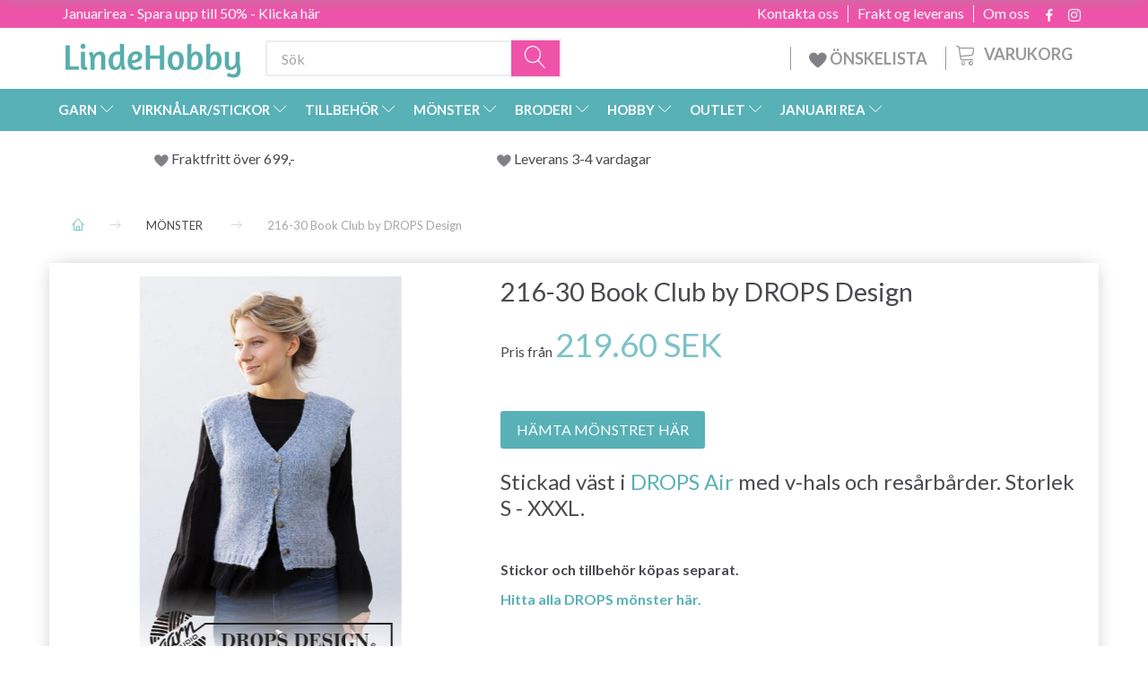

--- FILE ---
content_type: text/html; charset=UTF-8
request_url: https://lindehobby.se/mounster-3/216-30-book-club-by-drops-design-p4410
body_size: 49812
content:
<!doctype html>
<html class="no-js  "
	lang="sv"
>
<head>
			<title>216-30 Book Club by DROPS Design</title>
		<meta charset="utf-8">
		<meta http-equiv="X-UA-Compatible" content="IE=edge">
				<meta name="description" content="216-30 Book Club by DROPS Design - Snabb leverans - Enkel och säker handel - Bra kundservice - Stort urval av garn och hobby">
				<meta name="keywords" content="">
		<meta name="viewport" content="width=device-width, initial-scale=1">
											
	<meta property="og:site_name" content="LindeHobby - Garn för Dina Kreativa Projekt">
	<meta property="og:type" content="product">
	<meta property="og:title" content="216-30 Book Club by DROPS Design">
	<meta property="og:url" content="https://lindehobby.se/mounster-3/216-30-book-club-by-drops-design-p4410">
	<meta property="og:image" content="https://lindehobby.se/media/cache/fb_image_thumb/product-images/44/10/216-30%20Book%20Club%20by%20DROPS%20Design1605001654.0265.jpg.jpeg?1605001654">
	<meta property="og:description" content=" 
HÄMTA MÖNSTRET HÄR
Stickad väst i DROPS Air med v-hals och resårbårder. Storlek S - XXXL.
 
Stickor och tillbehör köpas separat.
Hitta alla DROPS mönster här.
 ">
					<link rel="alternate" hreflang="x-default" href="https://lindehobby.se/mounster-3/216-30-book-club-by-drops-design-p4410">
			<link rel="alternate" hreflang="sv-se" href="https://lindehobby.se/mounster-3/216-30-book-club-by-drops-design-p4410">
		
	<link rel="apple-touch-icon" href="/apple-touch-icon.png">

			<noscript>
	<style>
		.mm-inner .dropup,
		.mm-inner .dropdown {
			position: relative !important;
		}

		.dropdown:hover > .dropdown-menu {
			display: block !important;
			visibility: visible !important;
			opacity: 1;
		}

		.image.loading {
			opacity: 1;
		}

		.search-popup:hover .search {
			display: block;
		}
	</style>
</noscript>

<link rel="stylesheet" href="/build/frontend-theme/480.04a0f6ae.css"><link rel="stylesheet" href="/build/frontend-theme/theme.b64a843c.css">
	
			<script id="obbIePolyfills">

	/**
	 * Object.assign() for IE11
	 * https://developer.mozilla.org/en-US/docs/Web/JavaScript/Reference/Global_Objects/Object/assign#Polyfill
	 */
	if (typeof Object.assign !== 'function') {

		Object.defineProperty(Object, 'assign', {

			value: function assign(target, varArgs) {

				// TypeError if undefined or null
				if (target == null) {
					throw new TypeError('Cannot convert undefined or null to object');
				}

				var to = Object(target);

				for (var index = 1; index < arguments.length; index++) {

					var nextSource = arguments[index];

					if (nextSource != null) {

						for (var nextKey in nextSource) {

							// Avoid bugs when hasOwnProperty is shadowed
							if (Object.prototype.hasOwnProperty.call(nextSource, nextKey)) {
								to[nextKey] = nextSource[nextKey];
							}
						}
					}
				}

				return to;
			},

			writable: true,
			configurable: true
		});
	}

</script>
<script id="obbJqueryShim">

		!function(){var n=[],t=function(t){n.push(t)},o={ready:function(n){t(n)}};window.jQuery=window.$=function(n){return"function"==typeof n&&t(n),o},document.addEventListener("obbReady",function(){for(var t=n.shift();t;)t(),t=n.shift()})}();

	
</script>

<script id="obbInit">

	document.documentElement.className += (self === top) ? ' not-in-iframe' : ' in-iframe';

	window.obb = {

		DEVMODE: false,

		components: {},

		constants: {
			IS_IN_IFRAME: (self !== top),
		},

		data: {
			possibleDiscountUrl: '/discount/check-product',
			possibleWishlistUrl: '/wishlist/check',
			buildSliderUrl: '/slider',
		},

		fn: {},

		jsServerLoggerEnabled: false,
	};

</script>
<script id="obbConstants">

	/** @lends obbConstants */
	obb.constants = {
		HOST: 'https://lindehobby.se',

		// Environment
		IS_PROD_MODE: true,
		IS_DEV_MODE: false,
		IS_TEST_MODE: false,
		IS_TEST_RUNNING: document.documentElement.hasAttribute('webdriver'),

		// Browser detection
		// https://stackoverflow.com/a/23522755/1949503
		IS_BROWSER_SAFARI: /^((?!chrome|android).)*safari/i.test(navigator.userAgent),

		// Current currency
		CURRENCY: 'SEK',
		// Current currency
		CURRENCY_OPT: {
			'left': '',
			'right': ' SEK',
			'thousand': ',',
			'decimal': '.',
		},

		LOCALES: [{"code":"sv","locale":"sv_se"}],

		// Common data attributes
		LAZY_LOAD_BOOL_ATTR: 'data-lazy-load',

		// Current language's localization id
		LOCALE_ID: 'sv',

		// Shopping cart
		SHOPPINGCART_POPUP_STATUS: false,
		BROWSER_LANGUAGE_DETECTION_ENABLE: false,
		CART_COOKIE_GUEST_ID: '_gpp_gcid',
		CART_COOKIE_POPUP_FLAG: '_gpp_sc_popup',
		CART_IMAGE_WIDTH: '40',
		CART_IMAGE_HEIGHT: '40',

		COOKIE_FE_LIST_VIEW: '_gpp_shop_clw',
		COOKIE_FE_USER: '_gpp_y',
		COOKIE_FE_PURCHASE_SESSION: '_gpp_purchase_session',
		COOKIE_FE_TRACKING: '_gpp_tupv',
		COOKIE_FE_AGE: '_gpp_age',
		COOKIE_FE_LANGUAGE: '_gpp_shop_language',

		// Category page
		PRODUCT_LISTING_LAYOUT: 'grid',

		// Category filters
		FILTER_ANIMATION_DURATION: 400,
		FILTER_UPDATE_NUMBER_OF_PRODUCTS_DELAY: 400,
		FILTER_APPLY_DELAY: 2000,
		FILTER_PARAMS_WITH_MULTIPLE_VALUES_REGEXP: '^(av-\\d+|br|cat|stock|g-\\d+)$',

		// Viewport breakpoint widths
		viewport: {
			XP_MAX: 479,
			XS_MIN: 480,
			XS_MAX: 799,
			SM_MIN: 800,
			SM_MAX: 991,
			MD_MIN: 992,
			MD_MAX: 1199,
			LG_MIN: 1200,

			WIDTH_PARAM_IN_REQUEST: 'viewport_width',
			XP: 'xp',
			XS: 'xs',
			SM: 'sm',
			MD: 'md',
			LG: 'lg',
		},

		IS_SEARCH_AUTOCOMPLETE_ENABLED: false
	};

</script>

<script id="obbCookies">
	(function() {

		var obb = window.obb;

		obb.fn.setCookie = function setCookie(cname, cvalue, exdays) {
			var d = new Date();
			d.setTime(d.getTime() + (exdays * 24 * 60 * 60 * 1000));
			var expires = "expires=" + d.toUTCString();
			document.cookie = cname + "=" + cvalue + "; " + expires;
		};

		obb.fn.getCookie = function getCookie(cname) {
			var name = cname + "=";
			var ca = document.cookie.split(';');
			for (var i = 0; i < ca.length; i++) {
				var c = ca[i];
				while (c.charAt(0) == ' ') {
					c = c.substring(1);
				}
				if (c.indexOf(name) == 0) {
					return c.substring(name.length, c.length);
				}
			}
			return false;
		};

		
	})();
</script>

<script id="obbTranslations">

	/** @lends obbTranslations */
	obb.translations = {

		categories: "kategorier",
		brands: "M\u00e4rken",
		products: "Produkter",
		pages: "Pages",

		confirm: "Bekr\u00e4fta",
		confirmDelete: "Are you sure to delete it?",
		confirmDeleteWishlist: "Are you sure to delete this wishlist with all it's content?",

		add: "L\u00e4gg till",
		moreWithEllipsis: "L\u00e4s mera\u2026",

		foundProduct: "Found %s product",
		foundProducts: "Found %s products",
		notAvailable: "Not available",
		notFound: "Hittades inte",
		pleaseChooseVariant: "Please choose a variant",
		pleaseChooseAttribute: "V\u00e4lj variant %s",
		pleaseChooseAttributes: "Please choose %s and %s",

		viewAll: "Visa alla",
		viewAllFrom: "View all from",
		quantityStep: "This product is only sold in quantity of %s each",
		quantityMinimum: "This product is only sold in quantity of %s minimum",
		quantityMaximum: "This product is only sold in quantity of %s maximum",

		notifications: {

			fillRequiredFields: "Not all required fields are filled",
		},
		notAllProductAvaliableInSet: "Unfortunately not all products in this set are available. Please choose another variant or remove missed product(s)",
		wasCopiedToClipboard: "Text was copied to clipboard",
	};

</script>


	
	<link rel="icon" href="/favicon.ico">
	
<script async src="https://www.googletagmanager.com/gtag/js?id=G-7YHX9YQXMQ"></script>
<script id="OBBGoogleAnalytics4">
	window.dataLayer = window.dataLayer || [];

	function gtag() {
		dataLayer.push(arguments);
	}

	gtag('js', new Date());

	gtag('config', 'G-7YHX9YQXMQ', {
		'anonymize_ip': false
		 });


	gtag('event', 'view_item', {
		currency: "SEK",
		value: 220,
		items: [
			{
				"item_id": "4410",
				"item_name": "216\u002D30\u0020Book\u0020Club\u0020by\u0020DROPS\u0020Design",
				"item_brand": "",
				"item_category": "M\u00D6NSTER",
				"quantity": 1,
				"price": 220,
				"url": "https://lindehobby.se/mounster-3/216-30-book-club-by-drops-design-p4410",
				"image_url": "https://lindehobby.se/media/cache/product_info_main_thumb/product-images/44/10/216-30%20Book%20Club%20by%20DROPS%20Design1605001654.0265.jpg.jpeg"
			}
		]
	});



</script>
<meta name="google-site-verification" content="Ww3gMzvNmBCU0ZuGyyNG-7PCO4E6S33rvHb2FBfRvLs" /><!-- TrustBox script -->
<script type="text/javascript" src="//widget.trustpilot.com/bootstrap/v5/tp.widget.bootstrap.min.js" async></script>
<!-- End TrustBox script --><script type="text/javascript">
(function() {
var aws = document.createElement('script');
aws.type = 'text/javascript';
if (typeof(aws.async) != "undefined") { aws.async = true; }
aws.src = (window.location.protocol == 'https:' ? 'https://d1pna5l3xsntoj.cloudfront.net' : 'http://cdn.addwish.com') + '/scripts/company/awAddGift.js#9FBBA8D74B3E02AC850764A7E816A0C9';
var s = document.getElementsByTagName('script')[0];
s.parentNode.insertBefore(aws, s);
})();
</script><!-- Facebook Pixel Code -->
<script>
	if (!fbEventId) {
					var fbEventId = Date.now() + Math.random();
			}

	!function(f,b,e,v,n,t,s)
	{if(f.fbq)return;n=f.fbq=function(){n.callMethod?
		n.callMethod.apply(n,arguments):n.queue.push(arguments)};
		if(!f._fbq)f._fbq=n;n.push=n;n.loaded=!0;n.version='2.0';
		n.queue=[];t=b.createElement(e);t.async=!0;
		t.src=v;s=b.getElementsByTagName(e)[0];
		s.parentNode.insertBefore(t,s)}(window, document,'script',
		'https://connect.facebook.net/en_US/fbevents.js');
	fbq('init', '206433373044956');
			fbq('track', 'ViewContent', {
			currency: "SEK",
			value: 176,
			content_ids: 4410,
			content_name: '216-30 Book Club by DROPS Design',
			content_type: 'product_group',
			product_catalog_id: '143885829647361',
			content_category: 'MÖNSTER'
		}, {eventID: fbEventId});
		$(function () {
		fbq('track', 'PageView', {}, {eventID: fbEventId});
		$(document).on('obbAjaxLoadFirstTarget.cart', function (event, params) {
			if (!params.success || !params.eventTrackingData) {
				return;
			}
			const products = params.eventTrackingData.products ? params.eventTrackingData.products : [];
			let addProductData = [];
			let productDataValue = 0;
			let productType = 'product';
			let productIds = [];
			products.forEach(function (product) {
				const quantity = fetchQuantityFromParameters(params.additionalParameters);
				if(product.articleId) {
					productType = 'product_group';
				}
				productDataValue += product.value * quantity;
				addProductData.push({
					id: product.productId,
					quantity: quantity ? quantity : 1
				});
				productIds.push(product.productId);
			});
			if (params.eventName === 'cart.add') {
				fbq('track', 'AddToCart', {
					value: productDataValue,
					currency: 'SEK',
					contents: addProductData,
					content_ids: productIds,
					content_type: productType,
					product_catalog_id: '143885829647361',
				}, {eventID: getArticleLines()});
			}
		});
	});
	function fetchQuantityFromParameters(queryString) {
		const splitedParams = queryString.split("&");
		for (let i = 0; i < splitedParams.length; i++) {
			if (~splitedParams[i].indexOf('quantity')) {
				return splitedParams[i].match(/=(\d+)/)[1];
			}
		}
		return null;
	}

	function getArticleLines() {
		let exists = [];
		let cartLineQty = '';

		$('.cart-item-quantity').filter(function () {
			const cartLineId = this.name.replace(/\D/g, '');
			if (!_.includes(exists, cartLineId)) {
				exists.push(cartLineId);
				cartLineQty += cartLineId + this.value;
			}
		});
		return cartLineQty;
	}
</script>
<noscript><img height="1" width="1" style="display:none"
               src="https://www.facebook.com/tr?id=206433373044956&ev=PageView&noscript=1"
	/></noscript>
<!-- End Facebook Pixel Code --><!-- Google Tag Manager -->
<script>(function(w,d,s,l,i){w[l]=w[l]||[];w[l].push({'gtm.start':new Date().getTime(),event:'gtm.js'});var f=d.getElementsByTagName(s)[0],j=d.createElement(s),dl=l!='dataLayer'?'&l='+l:'';j.async=true;j.src='https://ss.Lindehobby.se/badnjqlg.js?id='+i+dl;f.parentNode.insertBefore(j,f);})(window,document,'script','dataLayer','GTM-PXZVB2V');</script>
<!-- End Google Tag Manager -->
</head>

<body class="	page-product pid4410 	
 ">
	<!-- Google Tag Manager (noscript) -->
<noscript><iframe src="https://ss.Lindehobby.se/ns.html?id=GTM-PXZVB2V" height="0" width="0" style="display:none;visibility:hidden"></iframe></noscript>
<!-- End Google Tag Manager (noscript) -->

	<div id="page-wrapper" class="page-wrapper">

		<section id="page-inner" class="page-inner">

			<header id="header" class="site-header">
									
<div class="navbar-default navbar-mobile visible-xp-block visible-xs-block "
	 hook="mobileNavbar"
	 role="tabpanel"
>
    
    <div class="container mobile-top-text">
        
        <p class="pull-left"><a href="https://lindehobby.se/januari-rea-1459/">Januarirea - Spara upp till 50% - klicka här</a></p>
        <p class="pull-right hide-it"><a href="https://lindehobby.us18.list-manage.com/subscribe?u=8ac580a4da1a396abef670ae9&id=d8bbd60553">Vinn 500 kr - Klicka här</a></p>
        
    </div>
    <div class="container flex-row">
    		
<div
	class="logo navbar logo-kind-image"
	
	id="logo"
>
	<a
			aria-label="LindeHobby&#x00AE;"
			href="/"
			data-store-name="LindeHobby&#x00AE;"
		><img
					class="logo-image"
					src="https://lindehobby.se/media/cache/logo_thumb_auto_resize/images/LindeHobbylogosmall.png?1549616155"
					alt="LindeHobby&#x00AE;"
				></a></div>
    	    
<form method="GET"
	  action="/search/"
	  class="dropdown search navbar navbar-right"
	  data-target="none"
	  
>
			
	<input
		id="search-input-desktop"
		type="search"
		class="form-control search-autocomplete"
		name="q"
		maxlength="255"
		placeholder="Sök"
		value=""
		data-request-url="/search/suggestion/"
		aria-haspopup="true"
		aria-expanded="false"
			>
		<button class="btn" type="submit" aria-label="Sök">
			<i class="glyphicon glyphicon-search"></i>
		</button>
		<div class="dropdown-menu w-100 search-output-container">
			<div class="suggestions d-none">
				<b>Suggestions: </b>
				<div class="suggestion-terms"></div>
			</div>
			<div class="main">
				<div class="search-content empty" data-section="products" id="search-results-products">
					<ul class="mt-2 custom search-list"></ul>
					<p class="search-suggestion-empty">No results</p>
					<button name="view" type="submit" class="btn btn-link">
						View all results <span>(0)</span>
					</button>
				</div>
			</div>
		</div>
				<style>
			form.search .dropdown-menu li .image {
				max-width: 100px;
			}
		</style>

	</form>
    </div>
    
	<div class="container icons-row" role="tabpanel">
        <div class="flex-row">

    		
<div
	class="sidebar-toggle-wrap visible-xp-block visible-xs-block navbar"
>
	<button
		class="btn btn-default sidebar-toggle sidebar-toggle-general"
		data-hook="toggleMobileMenu"
	>
		<i class="icon-bars">
			<span class="sr-only">Ändra navigering</span>
			<span class="icon-bar"></span>
			<span class="icon-bar"></span>
			<span class="icon-bar"></span>
		</i>
		<span>meny</span>
	</button>
</div>
            
    		<ul class="nav navbar-nav nav-pills navbar-mobile-tabs navbar-right">
    
    			<li role="presentation">
    				<a
    					class="toggle-tab-home flex-column-center"
    					hook="mobileNavbar-toggleHome"
    					href="/"
    				>
    					<i class="lnr lnr-home"></i>
    				</a>
    			</li>
    
    			<li role="presentation">
    				<a
    					class="toggle-tab-wishlist flex-column-center"
    					hook="mobileNavbar-toggleWishlist"
    					href="/wishlist/"
    				>
    					<i class="lnr lnr-heart"></i>
    				</a>
    			</li>
    
    			<li role="presentation">
    				    					<a
    						class="login flex-column-center"
    						hook="mobileNavbar-loginButton"
    						href="/user/"
    						data-toggle="modal"
    						data-target="#login-modal"
    					>
    						<i class="glyphicon glyphicon-user"></i>
    					</a>
    				    			</li>
    
    			    				<li role="presentation">
    					<a
    						class="toggle-tab-minicart flex-column-center "
    						data-hook="mobileNavbar"
    						href="#navbarMobileMinicart"
    						data-toggle="pill"
    						role="tabs"
    					>
    						<i class="glyphicon glyphicon-shopping-cart"></i>
    						<span class="count badge"></span>
    					</a>
    				</li>
    			
    		</ul>
        </div>
		<div class="tab-content">
			<div
				class="tab-pane fade page-content tab-home"
				id="navbarMobileHome"
				hook="mobileNavbar-home"
				role="tabpanel"
			>
			</div>
		    
			<div
				class="tab-pane fade page-content tab-wishlist"
				id="navbarMobileWishlist"
				hook="mobileNavbar-wishlist"
				role="tabpanel"
			>
			</div>
			<div
				class="tab-pane fade page-content tab-userbar"
				id="navbarMobileUserbar"
				hook="mobileNavbar-userMenu"
				role="tabpanel"
			>
				<ul class="nav navbar-nav">
					

						<li>
									
<a class="wishlist"
   id="wishlist-link"
   href="/user/check?go=/wishlist/"
   title="Favorites"
	   data-show-modal-and-set-href-as-form-action=""
   data-target="#login-modal"
		>
	<i class="glyphicon glyphicon-heart"></i>
	<span class="title hidden-xp hidden-xs">
		Favorites
	</span>
</a>

			</li>
				<li>
			<a class="login login-link"
   href="/user/"
   title="Logga in"
   data-toggle="modal"
   data-target="#login-modal"
	>
	<i class="glyphicon glyphicon-user"></i>
	<span class="title">
		Logga in
	</span>
</a>
		</li>
	
				</ul>
			</div>
							<div
					class="tab-pane fade page-content tab-minicart"
					id="navbarMobileMinicart"
					data-hook="mobileNavbar"
					role="tabpanel"
				>
				</div>
					</div>

	</div>
</div>														<nav class="navbar hidden-xp hidden-xs navbar-inverse" role="navigation"> 			 		 			 		 			 		 			 		 			 		 			 		 			 		 			 		 			 		 			 		 			 		 			 		 			 		 			 		 			 		 			 		 			 		 			 		 			 		 			 		 			 		 			 		 			 		 			 		 			 		 			 		 			 		 			 		 			 		 			 		 			 		 			 		 			 		 			 		 			 		 			 		 			 		 			 		 			 		 			 		 			 		 			 		 			 		 			 		 			 		 			 		 			 		 			 		 			 		 			 		 			 		 			 		 			 		 			 		 			 		 		<div class="container"> 			<div class="collapse navbar-collapse"> 				 				 			<div class="custom-text gratis hidden-xp hidden-xs navbar-nav">



<p><a href="/januari-rea-1459/">Januarirea - Spara upp till 50% - Klicka här</a></p>
</div>

<ul class="social-icons nav nav-icons navbar-nav navbar-right hidden-xp hidden-xs">
	
	
				
		<li>
			<a class="socicon" target="_blank" href="https://facebook.com/lindehobby.se">
				<i class="socicon-facebook"></i>
			</a>
		</li>

	

	
	

	
	

	
	

	
	

	
	
				
		<li>
			<a class="socicon" target="_blank" href="https://instagram.com/garnhobby.se">
				<i class="socicon-instagram"></i>
			</a>
		</li>

	

	
	

</ul>

 
	
	<ul class="info-menu nav nav-links navbar-nav navbar-right top-info-pages hidden-xp hidden-xs">
		
	
	
		
		<li class="navbar-nav navbar-right top-info-pages hidden-xp hidden-xs ">
			<a href="/information/om-oss/">
				Om oss
			</a>
		</li>

	
		
		<li class="navbar-nav navbar-right top-info-pages hidden-xp hidden-xs ">
			<a href="/information/frakt-og-leverans/">
				Frakt og leverans
			</a>
		</li>

	
		
		<li class="navbar-nav navbar-right top-info-pages hidden-xp hidden-xs ">
			<a href="/information/contact/">
				Kontakta oss
			</a>
		</li>

	

	</ul>


 </div> 		</div> 	</nav><div class="container header-container hidden-xp hidden-xs"> 			 		 			 		 			 		 			 		 			 		 			 		 			 		 			 		 			 		 			 		 			 		 			 		 			 		 			 		 			 		 			 		 			 		 			 		 			 		 			 		 			 		 			 		 			 		 			 		 			 		 			 		 			 		 			 		 			 		 			 		 			 		 			 		 			 		 			 		 			 		 			 		 			 		 			 		 			 		 			 		 			 		 			 		 			 		 			 		 			 		 			 		 			 		 			 		 			 		 			 		 			 		<div class="row text-center"> 		<div class="col-md-4">
<div
	class="logo  logo-kind-image"
	
	id="logo"
>
	<a
			aria-label="LindeHobby&#x00AE;"
			href="/"
			data-store-name="LindeHobby&#x00AE;"
		><img
					class="logo-image"
					src="https://lindehobby.se/media/cache/logo_thumb_auto_resize/images/LindeHobbylogosmall.png?1549616155"
					alt="LindeHobby&#x00AE;"
				></a></div>
 </div> 		<div class="col-md-20"><nav class="navbar" role="navigation">
<form method="GET"
	  action="/search/"
	  class="dropdown search desktop-search navbar-form navbar-nav"
	  data-target="none"
	  
>
			
	<input
		id="search-input-desktop"
		type="search"
		class="form-control search-autocomplete"
		name="q"
		maxlength="255"
		placeholder="Sök"
		value=""
		data-request-url="/search/suggestion/"
		aria-haspopup="true"
		aria-expanded="false"
			>
		<button class="btn" type="submit" aria-label="Sök">
			<i class="glyphicon glyphicon-search"></i>
		</button>
		<div class="dropdown-menu w-100 search-output-container">
			<div class="suggestions d-none">
				<b>Suggestions: </b>
				<div class="suggestion-terms"></div>
			</div>
			<div class="main">
				<div class="search-content empty" data-section="products" id="search-results-products">
					<ul class="mt-2 custom search-list"></ul>
					<p class="search-suggestion-empty">No results</p>
					<button name="view" type="submit" class="btn btn-link">
						View all results <span>(0)</span>
					</button>
				</div>
			</div>
		</div>
				<style>
			form.search .dropdown-menu li .image {
				max-width: 100px;
			}
		</style>

	</form>
 
	<ul
		class="minicart minicart-compact  nav navbar-nav navbar-right hidden-xp hidden-xs"
		id="minicart"
		
	>
		<li
			class="dropdown"
			data-backdrop="static"
			data-dropdown-align="right"
			data-reload-name="cart"
			data-reload-url="/cart/show/minicart/compact"
		>
			
<a aria-label="Varukorg" href="/cart/"  data-toggle="dropdown" data-hover="dropdown" data-link-is-clickable>

	<i class="glyphicon glyphicon-shopping-cart"></i>
	<span class="title">
		Varukorg
	</span>
	<span class="total">
		
	</span>
	<span class="count badge">
		0
	</span>

</a>

<div class="dropdown-menu prevent-click-event-propagation">
	

	<div class="cart cart-compact panel panel-default  "
		
	>
		<div class="panel-heading">
			Varukorg
		</div>

		<div class="panel-body"
			 data-reload-name="cart"
			 data-reload-url="/cart/show/cartbody_minified/compact"
		>
			

	<div class="inner empty">
		<span class="empty-cart-message">
			Din Varukorg är tom
		</span>
	</div>




			
	<div class="cards ">
					<img src="https://lindehobby.se/media/cache/small_cards/images/certificates/mastercard.gif" alt="paymentlogo">
					<img src="https://lindehobby.se/media/cache/small_cards/images/certificates/visa.gif" alt="paymentlogo">
			</div>
		</div>

		<div class="panel-footer">

			<form action="/checkout">
				<button type="submit" class="btn btn-primary btn-block">
					Gå till kassan
				</button>
			</form>

			<form action="/cart/">
				<button type="submit" class="btn btn-default btn-block">
					Titta varukorg
				</button>
			</form>
		</div>

	</div>
</div>

		</li>
	</ul>
 <div class="custom-text navbar-nav navbar-right wishlist hidden-xp hidden-xs">



<p><a href="/wishlist/"><img src="/images/uspheartlighter.png" width="20px" height="20px">&nbsp;ÖNSKELISTA</a></p>
</div></nav></div> 	</div></div><nav class="navbar menu-top mm navbar-default">  	<div class="container">  		<div class="collapse navbar-collapse">  			  		



					
		<ul class="horizontal-categories-menu nav navbar-nav navbar-nav mm-inner max-level-3 ">
											
						 	
													
	<li class="cid127 level1 has-children dropdown mm-fw mm-columns-6"
					data-dropdown-align="center"
			>
		<a class="dropdown-toggle"
		   href="/garn-127/"
							data-toggle="dropdown"
				data-hover="dropdown"
				data-link-is-clickable
					>
			
			<span class="col-title">
				<span class="title">GARN</span>

				
				<span class="caret"></span>
				</span>
		</a>

											
								<ul class="dropdown-menu hidden mm-content">
				
											
			<li class="mm-column col-sm-1" style="width: 16.666666666667%;">
			<ul>
																																						
		
											
	<li class="cid169 level2 has-children mm-cell"
			>
		<a class=""
		   href="/garntyp-169/"
					>
			
			<span class="col-title">
				<span class="title">Garntyp</span>

				
				</span>
		</a>

											
								<ul class="">
				
																			
		
			
	<li class="cid1413 level3"
			>
		<a class=""
		   href="/akryl-1413/"
					>
			
			<span class="col-title">
				<span class="title">Akryl</span>

				
				</span>
		</a>

											
			</li>

															
		
			
	<li class="cid168 level3"
			>
		<a class=""
		   href="/alpacka-168/"
					>
			
			<span class="col-title">
				<span class="title">Alpacka</span>

				
				</span>
		</a>

											
			</li>

															
		
			
	<li class="cid183 level3"
			>
		<a class=""
		   href="/baby-alpacka-silke-183/"
					>
			
			<span class="col-title">
				<span class="title">Baby Alpacka &amp; Silke</span>

				
				</span>
		</a>

											
			</li>

															
		
			
	<li class="cid164 level3"
			>
		<a class=""
		   href="/bomull-164/"
					>
			
			<span class="col-title">
				<span class="title">Bomull</span>

				
				</span>
		</a>

											
			</li>

															
		
			
	<li class="cid165 level3"
			>
		<a class=""
		   href="/bomullsblandning-165/"
					>
			
			<span class="col-title">
				<span class="title">Bomullsblandning</span>

				
				</span>
		</a>

											
			</li>

															
		
			
	<li class="cid170 level3"
			>
		<a class=""
		   href="/merino-170/"
					>
			
			<span class="col-title">
				<span class="title">Merino</span>

				
				</span>
		</a>

											
			</li>

															
		
			
	<li class="cid1465 level3"
			>
		<a class=""
		   href="/kashmir-1465/"
					>
			
			<span class="col-title">
				<span class="title">Kashmir</span>

				
				</span>
		</a>

											
			</li>

															
		
			
	<li class="cid166 level3"
			>
		<a class=""
		   href="/lin-166/"
					>
			
			<span class="col-title">
				<span class="title">Lin</span>

				
				</span>
		</a>

											
			</li>

															
		
			
	<li class="cid171 level3"
			>
		<a class=""
		   href="/mohair-171/"
					>
			
			<span class="col-title">
				<span class="title">Mohair</span>

				
				</span>
		</a>

											
			</li>

															
		
			
	<li class="cid467 level3"
			>
		<a class=""
		   href="/naesselfiber-467/"
					>
			
			<span class="col-title">
				<span class="title">Nässelfiber</span>

				
				</span>
		</a>

											
			</li>

															
		
			
	<li class="cid173 level3"
			>
		<a class=""
		   href="/silke-173/"
					>
			
			<span class="col-title">
				<span class="title">Silke</span>

				
				</span>
		</a>

											
			</li>

															
		
			
	<li class="cid172 level3"
			>
		<a class=""
		   href="/ull-172/"
					>
			
			<span class="col-title">
				<span class="title">Ull</span>

				
				</span>
		</a>

											
			</li>

															
		
			
	<li class="cid174 level3"
			>
		<a class=""
		   href="/glitter-och-effektgarn-174/"
					>
			
			<span class="col-title">
				<span class="title">Glitter- och effektgarn</span>

				
				</span>
		</a>

											
			</li>

															
		
			
	<li class="cid175 level3"
			>
		<a class=""
		   href="/ekologiskt-garn-175/"
					>
			
			<span class="col-title">
				<span class="title">Ekologiskt garn</span>

				
				</span>
		</a>

											
			</li>

															
		
			
	<li class="cid458 level3"
			>
		<a class=""
		   href="/bandgarn-458/"
					>
			
			<span class="col-title">
				<span class="title">Bandgarn</span>

				
				</span>
		</a>

											
			</li>

															
		
			
	<li class="cid202 level3"
			>
		<a class=""
		   href="/strumpgarn-202/"
					>
			
			<span class="col-title">
				<span class="title">Strumpgarn</span>

				
				</span>
		</a>

											
			</li>

															
		
			
	<li class="cid448 level3"
			>
		<a class=""
		   href="/tjockt-garn-chunky-448/"
					>
			
			<span class="col-title">
				<span class="title">Tjockt garn/Chunky</span>

				
				</span>
		</a>

											
			</li>

															
		
			
	<li class="cid222 level3"
			>
		<a class=""
		   href="/filtgarn-222/"
					>
			
			<span class="col-title">
				<span class="title">Filtgarn</span>

				
				</span>
		</a>

											
			</li>

															
		
			
	<li class="cid363 level3"
			>
		<a class=""
		   href="/kan-tvaettas-i-maskin-363/"
					>
			
			<span class="col-title">
				<span class="title">Kan tvättas i maskin</span>

				
				</span>
		</a>

											
			</li>

															
		
			
	<li class="cid459 level3"
			>
		<a class=""
		   href="/garn-med-faergskiftningar-459/"
					>
			
			<span class="col-title">
				<span class="title">Garn med färgskiftningar</span>

				
				</span>
		</a>

											
			</li>

															
		
			
	<li class="cid710 level3"
			>
		<a class=""
		   href="/bambu-710/"
					>
			
			<span class="col-title">
				<span class="title">Bambu</span>

				
				</span>
		</a>

											
			</li>

															
		
			
	<li class="cid754 level3"
			>
		<a class=""
		   href="/knytgarn-makram-754/"
					>
			
			<span class="col-title">
				<span class="title">Knytgarn/Makramé</span>

				
				</span>
		</a>

											
			</li>

															
		
			
	<li class="cid1174 level3"
			>
		<a class=""
		   href="/paelsgarn-1174/"
					>
			
			<span class="col-title">
				<span class="title">Pälsgarn</span>

				
				</span>
		</a>

											
			</li>

															
		
			
	<li class="cid1175 level3"
			>
		<a class=""
		   href="/handfaergat-garn-1175/"
					>
			
			<span class="col-title">
				<span class="title">Handfärgat garn</span>

				
				</span>
		</a>

											
			</li>

															
		
			
	<li class="cid1176 level3"
			>
		<a class=""
		   href="/polyester-1176/"
					>
			
			<span class="col-title">
				<span class="title">Polyester</span>

				
				</span>
		</a>

											
			</li>

															
		
			
	<li class="cid1434 level3"
			>
		<a class=""
		   href="/lyocell-1434/"
					>
			
			<span class="col-title">
				<span class="title">Lyocell</span>

				
				</span>
		</a>

											
			</li>

															
		
			
	<li class="cid1492 level3"
			>
		<a class=""
		   href="/pappersgarn-1492/"
					>
			
			<span class="col-title">
				<span class="title">Pappersgarn</span>

				
				</span>
		</a>

											
			</li>

												</ul>
			</li>

																		</ul>
		</li>
			<li class="mm-column col-sm-1" style="width: 16.666666666667%;">
			<ul>
																																						
		
											
	<li class="cid128 level2 has-children mm-cell"
			>
		<a class=""
		   href="/drops-128/"
					>
			
			<span class="col-title">
				<span class="title">DROPS</span>

				
				</span>
		</a>

											
								<ul class="">
				
																			
		
			
	<li class="cid129 level3"
			>
		<a class=""
		   href="/alpacka-129/"
					>
			
			<span class="col-title">
				<span class="title">Alpacka</span>

				
				</span>
		</a>

											
			</li>

															
		
			
	<li class="cid277 level3"
			>
		<a class=""
		   href="/bomull-277/"
					>
			
			<span class="col-title">
				<span class="title">Bomull</span>

				
				</span>
		</a>

											
			</li>

															
		
			
	<li class="cid130 level3"
			>
		<a class=""
		   href="/bomull-100-130/"
					>
			
			<span class="col-title">
				<span class="title">Bomull (100%)</span>

				
				</span>
		</a>

											
			</li>

															
		
			
	<li class="cid137 level3"
			>
		<a class=""
		   href="/bomull-blandning-137/"
					>
			
			<span class="col-title">
				<span class="title">Bomull Blandning</span>

				
				</span>
		</a>

											
			</li>

															
		
			
	<li class="cid138 level3"
			>
		<a class=""
		   href="/lingarn-138/"
					>
			
			<span class="col-title">
				<span class="title">Lingarn</span>

				
				</span>
		</a>

											
			</li>

															
		
			
	<li class="cid139 level3"
			>
		<a class=""
		   href="/merino-139/"
					>
			
			<span class="col-title">
				<span class="title">Merino</span>

				
				</span>
		</a>

											
			</li>

															
		
			
	<li class="cid140 level3"
			>
		<a class=""
		   href="/mohair-140/"
					>
			
			<span class="col-title">
				<span class="title">Mohair</span>

				
				</span>
		</a>

											
			</li>

															
		
			
	<li class="cid141 level3"
			>
		<a class=""
		   href="/ull-141/"
					>
			
			<span class="col-title">
				<span class="title">Ull</span>

				
				</span>
		</a>

											
			</li>

															
		
			
	<li class="cid142 level3"
			>
		<a class=""
		   href="/ull-och-alpaca-142/"
					>
			
			<span class="col-title">
				<span class="title">Ull och Alpaca</span>

				
				</span>
		</a>

											
			</li>

															
		
			
	<li class="cid143 level3"
			>
		<a class=""
		   href="/silke-143/"
					>
			
			<span class="col-title">
				<span class="title">Silke</span>

				
				</span>
		</a>

											
			</li>

															
		
			
	<li class="cid144 level3"
			>
		<a class=""
		   href="/glitter-effektgarn-144/"
					>
			
			<span class="col-title">
				<span class="title">Glitter/effektgarn</span>

				
				</span>
		</a>

											
			</li>

															
		
			
	<li class="cid161 level3"
			>
		<a class=""
		   href="/tvaettas-i-maskin-161/"
					>
			
			<span class="col-title">
				<span class="title">Tvättas i maskin</span>

				
				</span>
		</a>

											
			</li>

															
		
			
	<li class="cid203 level3"
			>
		<a class=""
		   href="/strumpgarn-203/"
					>
			
			<span class="col-title">
				<span class="title">Strumpgarn</span>

				
				</span>
		</a>

											
			</li>

															
		
			
	<li class="cid223 level3"
			>
		<a class=""
		   href="/tovgarn-223/"
					>
			
			<span class="col-title">
				<span class="title">Tovgarn</span>

				
				</span>
		</a>

											
			</li>

												</ul>
			</li>

																		</ul>
		</li>
			<li class="mm-column col-sm-1" style="width: 16.666666666667%;">
			<ul>
																																						
		
											
	<li class="cid362 level2 has-children mm-cell"
			>
		<a class=""
		   href="/tillverkare-362/"
					>
			
			<span class="col-title">
				<span class="title">Tillverkare</span>

				
				</span>
		</a>

											
								<ul class="">
				
																			
		
			
	<li class="cid146 level3"
			>
		<a class=""
		   href="/bc-garn-146/"
					>
			
			<span class="col-title">
				<span class="title">BC Garn</span>

				
				</span>
		</a>

											
			</li>

															
		
			
	<li class="cid1436 level3"
			>
		<a class=""
		   href="/cewec-1436/"
					>
			
			<span class="col-title">
				<span class="title">Cewec</span>

				
				</span>
		</a>

											
			</li>

															
		
			
	<li class="cid311 level3"
			>
		<a class=""
		   href="/dale-garn-311/"
					>
			
			<span class="col-title">
				<span class="title">Dale Garn</span>

				
				</span>
		</a>

											
			</li>

															
		
			
	<li class="cid1419 level3"
			>
		<a class=""
		   href="/dmc-1419/"
					>
			
			<span class="col-title">
				<span class="title">DMC</span>

				
				</span>
		</a>

											
			</li>

															
		
			
	<li class="cid145 level3"
			>
		<a class=""
		   href="/du-store-alpakka-145/"
					>
			
			<span class="col-title">
				<span class="title">Du Store Alpakka</span>

				
				</span>
		</a>

											
			</li>

															
		
			
	<li class="cid1703 level3"
			>
		<a class=""
		   href="/drops-1703/"
					>
			
			<span class="col-title">
				<span class="title">DROPS</span>

				
				</span>
		</a>

											
			</li>

															
		
			
	<li class="cid1500 level3"
			>
		<a class=""
		   href="/erika-knight-1500/"
					>
			
			<span class="col-title">
				<span class="title">Erika Knight</span>

				
				</span>
		</a>

											
			</li>

															
		
			
	<li class="cid1424 level3"
			>
		<a class=""
		   href="/gjestal-1424/"
					>
			
			<span class="col-title">
				<span class="title">Gjestal</span>

				
				</span>
		</a>

											
			</li>

															
		
			
	<li class="cid618 level3"
			>
		<a class=""
		   href="/go-handmade-618/"
					>
			
			<span class="col-title">
				<span class="title">Go Handmade</span>

				
				</span>
		</a>

											
			</li>

															
		
			
	<li class="cid711 level3"
			>
		<a class=""
		   href="/hjertegarn-711/"
					>
			
			<span class="col-title">
				<span class="title">Hjertegarn</span>

				
				</span>
		</a>

											
			</li>

															
		
			
	<li class="cid289 level3"
			>
		<a class=""
		   href="/hoooked-289/"
					>
			
			<span class="col-title">
				<span class="title">Hoooked</span>

				
				</span>
		</a>

											
			</li>

															
		
			
	<li class="cid503 level3"
			>
		<a class=""
		   href="/istex-503/"
					>
			
			<span class="col-title">
				<span class="title">Istex</span>

				
				</span>
		</a>

											
			</li>

															
		
			
	<li class="cid617 level3"
			>
		<a class=""
		   href="/jaerbo-617/"
					>
			
			<span class="col-title">
				<span class="title">Järbo</span>

				
				</span>
		</a>

											
			</li>

															
		
			
	<li class="cid1454 level3"
			>
		<a class=""
		   href="/katia-1454/"
					>
			
			<span class="col-title">
				<span class="title">Katia</span>

				
				</span>
		</a>

											
			</li>

															
		
			
	<li class="cid337 level3"
			>
		<a class=""
		   href="/knitathome-337/"
					>
			
			<span class="col-title">
				<span class="title">KnitAtHome</span>

				
				</span>
		</a>

											
			</li>

															
		
			
	<li class="cid1425 level3"
			>
		<a class=""
		   href="/kremke-soul-wool-1425/"
					>
			
			<span class="col-title">
				<span class="title">Kremke Soul Wool</span>

				
				</span>
		</a>

											
			</li>

															
		
			
	<li class="cid307 level3"
			>
		<a class=""
		   href="/lammy-307/"
					>
			
			<span class="col-title">
				<span class="title">Lammy</span>

				
				</span>
		</a>

											
			</li>

															
		
			
	<li class="cid1341 level3"
			>
		<a class=""
		   href="/lana-grossa-1341/"
					>
			
			<span class="col-title">
				<span class="title">Lana Grossa</span>

				
				</span>
		</a>

											
			</li>

															
		
			
	<li class="cid1529 level3"
			>
		<a class=""
		   href="/lang-yarns-1529/"
					>
			
			<span class="col-title">
				<span class="title">Lang Yarns</span>

				
				</span>
		</a>

											
			</li>

															
		
			
	<li class="cid1472 level3"
			>
		<a class=""
		   href="/lindehobby-1472/"
					>
			
			<span class="col-title">
				<span class="title">LindeHobby</span>

				
				</span>
		</a>

											
			</li>

															
		
			
	<li class="cid2053 level3"
			>
		<a class=""
		   href="/lion-brand-2053/"
					>
			
			<span class="col-title">
				<span class="title">Lion Brand</span>

				
				</span>
		</a>

											
			</li>

															
		
			
	<li class="cid1139 level3"
			>
		<a class=""
		   href="/malabrigo-1139/"
					>
			
			<span class="col-title">
				<span class="title">Malabrigo</span>

				
				</span>
		</a>

											
			</li>

															
		
			
	<li class="cid701 level3"
			>
		<a class=""
		   href="/manos-del-uruguay-701/"
					>
			
			<span class="col-title">
				<span class="title">Manos del Uruguay</span>

				
				</span>
		</a>

											
			</li>

															
		
			
	<li class="cid224 level3"
			>
		<a class=""
		   href="/mayflower-224/"
					>
			
			<span class="col-title">
				<span class="title">Mayflower</span>

				
				</span>
		</a>

											
			</li>

															
		
			
	<li class="cid1239 level3"
			>
		<a class=""
		   href="/natural-club-1239/"
					>
			
			<span class="col-title">
				<span class="title">Natural Club</span>

				
				</span>
		</a>

											
			</li>

															
		
			
	<li class="cid1423 level3"
			>
		<a class=""
		   href="/navia-1423/"
					>
			
			<span class="col-title">
				<span class="title">Navia</span>

				
				</span>
		</a>

											
			</li>

															
		
			
	<li class="cid290 level3"
			>
		<a class=""
		   href="/onion-290/"
					>
			
			<span class="col-title">
				<span class="title">Onion</span>

				
				</span>
		</a>

											
			</li>

															
		
			
	<li class="cid1438 level3"
			>
		<a class=""
		   href="/opal-1438/"
					>
			
			<span class="col-title">
				<span class="title">Opal</span>

				
				</span>
		</a>

											
			</li>

															
		
			
	<li class="cid1362 level3"
			>
		<a class=""
		   href="/permin-1362/"
					>
			
			<span class="col-title">
				<span class="title">Permin</span>

				
				</span>
		</a>

											
			</li>

															
		
			
	<li class="cid1453 level3"
			>
		<a class=""
		   href="/phildar-1453/"
					>
			
			<span class="col-title">
				<span class="title">Phildar</span>

				
				</span>
		</a>

											
			</li>

															
		
			
	<li class="cid1138 level3"
			>
		<a class=""
		   href="/regia-1138/"
					>
			
			<span class="col-title">
				<span class="title">Regia</span>

				
				</span>
		</a>

											
			</li>

															
		
			
	<li class="cid450 level3"
			>
		<a class=""
		   href="/rico-design-450/"
					>
			
			<span class="col-title">
				<span class="title">Rico Design</span>

				
				</span>
		</a>

											
			</li>

															
		
			
	<li class="cid1435 level3"
			>
		<a class=""
		   href="/rowan-1435/"
					>
			
			<span class="col-title">
				<span class="title">Rowan</span>

				
				</span>
		</a>

											
			</li>

															
		
			
	<li class="cid468 level3"
			>
		<a class=""
		   href="/scheepjes-468/"
					>
			
			<span class="col-title">
				<span class="title">Scheepjes</span>

				
				</span>
		</a>

											
			</li>

															
		
			
	<li class="cid619 level3"
			>
		<a class=""
		   href="/svarta-faaret-619/"
					>
			
			<span class="col-title">
				<span class="title">Svarta Fåret</span>

				
				</span>
		</a>

											
			</li>

															
		
			
	<li class="cid508 level3"
			>
		<a class=""
		   href="/viking-garn-508/"
					>
			
			<span class="col-title">
				<span class="title">Viking Garn</span>

				
				</span>
		</a>

											
			</li>

															
		
			
	<li class="cid439 level3"
			>
		<a class=""
		   href="/yarn-and-colors-439/"
					>
			
			<span class="col-title">
				<span class="title">Yarn And Colors</span>

				
				</span>
		</a>

											
			</li>

												</ul>
			</li>

																		</ul>
		</li>
			<li class="mm-column col-sm-1" style="width: 16.666666666667%;">
			<ul>
																																						
		
											
	<li class="cid351 level2 has-children mm-cell"
			>
		<a class=""
		   href="/garn-efter-sticka-351/"
					>
			
			<span class="col-title">
				<span class="title">Garn efter sticka</span>

				
				</span>
		</a>

											
								<ul class="">
				
																			
		
			
	<li class="cid2070 level3"
			>
		<a class=""
		   href="/125-150-mm-2070/"
					>
			
			<span class="col-title">
				<span class="title">1.25-1.50 mm</span>

				
				</span>
		</a>

											
			</li>

															
		
			
	<li class="cid352 level3"
			>
		<a class=""
		   href="/250-350-mm-352/"
					>
			
			<span class="col-title">
				<span class="title">2.50-3.50 mm</span>

				
				</span>
		</a>

											
			</li>

															
		
			
	<li class="cid353 level3"
			>
		<a class=""
		   href="/400-mm-353/"
					>
			
			<span class="col-title">
				<span class="title">4.00 mm</span>

				
				</span>
		</a>

											
			</li>

															
		
			
	<li class="cid354 level3"
			>
		<a class=""
		   href="/500-mm-354/"
					>
			
			<span class="col-title">
				<span class="title">5.00 mm</span>

				
				</span>
		</a>

											
			</li>

															
		
			
	<li class="cid355 level3"
			>
		<a class=""
		   href="/6-700-mm-355/"
					>
			
			<span class="col-title">
				<span class="title">6-7.00 mm</span>

				
				</span>
		</a>

											
			</li>

															
		
			
	<li class="cid356 level3"
			>
		<a class=""
		   href="/8-900-mm-356/"
					>
			
			<span class="col-title">
				<span class="title">8-9.00 mm</span>

				
				</span>
		</a>

											
			</li>

															
		
			
	<li class="cid359 level3"
			>
		<a class=""
		   href="/10-15-mm-359/"
					>
			
			<span class="col-title">
				<span class="title">10-15 mm</span>

				
				</span>
		</a>

											
			</li>

															
		
			
	<li class="cid358 level3"
			>
		<a class=""
		   href="/25-30-mm-358/"
					>
			
			<span class="col-title">
				<span class="title">25-30 mm</span>

				
				</span>
		</a>

											
			</li>

												</ul>
			</li>

																		</ul>
		</li>
			<li class="mm-column col-sm-1" style="width: 16.666666666667%;">
			<ul>
																																						
		
											
	<li class="cid1534 level2 has-children mm-cell"
			>
		<a class=""
		   href="/stickfasthet-1534/"
					>
			
			<span class="col-title">
				<span class="title">Stickfasthet</span>

				
				</span>
		</a>

											
								<ul class="">
				
																			
		
			
	<li class="cid1536 level3"
			>
		<a class=""
		   href="/5-8-maskor-1536/"
					>
			
			<span class="col-title">
				<span class="title">5-8 maskor</span>

				
				</span>
		</a>

											
			</li>

															
		
			
	<li class="cid1537 level3"
			>
		<a class=""
		   href="/9-11-maskor-1537/"
					>
			
			<span class="col-title">
				<span class="title">9-11 maskor</span>

				
				</span>
		</a>

											
			</li>

															
		
			
	<li class="cid1538 level3"
			>
		<a class=""
		   href="/12-15-maskor-1538/"
					>
			
			<span class="col-title">
				<span class="title">12-15 maskor</span>

				
				</span>
		</a>

											
			</li>

															
		
			
	<li class="cid1539 level3"
			>
		<a class=""
		   href="/16-19-maskor-1539/"
					>
			
			<span class="col-title">
				<span class="title">16-19 maskor</span>

				
				</span>
		</a>

											
			</li>

															
		
			
	<li class="cid1540 level3"
			>
		<a class=""
		   href="/20-22-maskor-1540/"
					>
			
			<span class="col-title">
				<span class="title">20-22 maskor</span>

				
				</span>
		</a>

											
			</li>

															
		
			
	<li class="cid1541 level3"
			>
		<a class=""
		   href="/23-26-maskor-1541/"
					>
			
			<span class="col-title">
				<span class="title">23-26 maskor</span>

				
				</span>
		</a>

											
			</li>

															
		
			
	<li class="cid1542 level3"
			>
		<a class=""
		   href="/27-34-maskor-1542/"
					>
			
			<span class="col-title">
				<span class="title">27-34 maskor</span>

				
				</span>
		</a>

											
			</li>

															
		
			
	<li class="cid1543 level3"
			>
		<a class=""
		   href="/35-maskor-1543/"
					>
			
			<span class="col-title">
				<span class="title">&gt; 35 maskor</span>

				
				</span>
		</a>

											
			</li>

												</ul>
			</li>

																		</ul>
		</li>
			<li class="mm-column col-sm-1" style="width: 16.666666666667%;">
			<ul>
																																						
		
											
	<li class="cid266 level2 has-children mm-cell"
			>
		<a class=""
		   href="/garnpaket-266/"
					>
			
			<span class="col-title">
				<span class="title">Garnpaket</span>

				
				</span>
		</a>

											
								<ul class="">
				
																			
		
			
	<li class="cid269 level3"
			>
		<a class=""
		   href="/drops-loves-you-7-269/"
					>
			
			<span class="col-title">
				<span class="title">DROPS Loves You 7</span>

				
				</span>
		</a>

											
			</li>

															
		
			
	<li class="cid1338 level3"
			>
		<a class=""
		   href="/drops-loves-you-9-1338/"
					>
			
			<span class="col-title">
				<span class="title">DROPS Loves You 9</span>

				
				</span>
		</a>

											
			</li>

															
		
			
	<li class="cid1526 level3"
			>
		<a class=""
		   href="/scheepjes-1526/"
					>
			
			<span class="col-title">
				<span class="title">Scheepjes</span>

				
				</span>
		</a>

											
			</li>

												</ul>
			</li>

																																																	
		
						
	<li class="cid348 level2 mm-cell"
			>
		<a class=""
		   href="/alla-garn-348/"
					>
			
			<span class="col-title">
				<span class="title">Alla garn</span>

				
				</span>
		</a>

						
			</li>

																											</ul>
		</li>
	
		
							</ul>
			</li>

											
						 	
													
	<li class="cid12 level1 has-children dropdown mm-fw mm-columns-6"
					data-dropdown-align="center"
			>
		<a class="dropdown-toggle"
		   href="/virknaalar-stickor-12/"
							data-toggle="dropdown"
				data-hover="dropdown"
				data-link-is-clickable
					>
			
			<span class="col-title">
				<span class="title">VIRKNÅLAR/STICKOR</span>

				
				<span class="caret"></span>
				</span>
		</a>

											
								<ul class="dropdown-menu hidden mm-content">
				
											
			<li class="mm-column col-sm-1" style="width: 16.666666666667%;">
			<ul>
																																						
		
											
	<li class="cid364 level2 has-children mm-cell"
			>
		<a class=""
		   href="/tillverkare-364/"
					>
			
			<span class="col-title">
				<span class="title">Tillverkare</span>

				
				</span>
		</a>

											
								<ul class="">
				
																			
		
			
	<li class="cid365 level3"
			>
		<a class=""
		   href="/knitpro-365/"
					>
			
			<span class="col-title">
				<span class="title">KnitPro</span>

				
				</span>
		</a>

											
			</li>

															
		
			
	<li class="cid366 level3"
			>
		<a class=""
		   href="/drops-366/"
					>
			
			<span class="col-title">
				<span class="title">DROPS</span>

				
				</span>
		</a>

											
			</li>

															
		
			
	<li class="cid367 level3"
			>
		<a class=""
		   href="/addi-367/"
					>
			
			<span class="col-title">
				<span class="title">Addi</span>

				
				</span>
		</a>

											
			</li>

															
		
			
	<li class="cid1988 level3"
			>
		<a class=""
		   href="/chiaogoo-1988/"
					>
			
			<span class="col-title">
				<span class="title">ChiaoGoo</span>

				
				</span>
		</a>

											
			</li>

															
		
			
	<li class="cid391 level3"
			>
		<a class=""
		   href="/clover-391/"
					>
			
			<span class="col-title">
				<span class="title">Clover</span>

				
				</span>
		</a>

											
			</li>

															
		
			
	<li class="cid392 level3"
			>
		<a class=""
		   href="/the-crochet-light-392/"
					>
			
			<span class="col-title">
				<span class="title">The Crochet Light</span>

				
				</span>
		</a>

											
			</li>

															
		
			
	<li class="cid393 level3"
			>
		<a class=""
		   href="/pony-393/"
					>
			
			<span class="col-title">
				<span class="title">Pony</span>

				
				</span>
		</a>

											
			</li>

															
		
			
	<li class="cid394 level3"
			>
		<a class=""
		   href="/knitathome-394/"
					>
			
			<span class="col-title">
				<span class="title">KnitAtHome</span>

				
				</span>
		</a>

											
			</li>

															
		
			
	<li class="cid395 level3"
			>
		<a class=""
		   href="/hobbyarts-395/"
					>
			
			<span class="col-title">
				<span class="title">HobbyArts</span>

				
				</span>
		</a>

											
			</li>

															
		
			
	<li class="cid396 level3"
			>
		<a class=""
		   href="/hoooked-396/"
					>
			
			<span class="col-title">
				<span class="title">Hoooked</span>

				
				</span>
		</a>

											
			</li>

															
		
			
	<li class="cid1972 level3"
			>
		<a class=""
		   href="/lantern-moon-1972/"
					>
			
			<span class="col-title">
				<span class="title">Lantern Moon</span>

				
				</span>
		</a>

											
			</li>

															
		
			
	<li class="cid1473 level3"
			>
		<a class=""
		   href="/lindehobby-1473/"
					>
			
			<span class="col-title">
				<span class="title">LindeHobby</span>

				
				</span>
		</a>

											
			</li>

															
		
			
	<li class="cid1987 level3"
			>
		<a class=""
		   href="/lykke-1987/"
					>
			
			<span class="col-title">
				<span class="title">LYKKE</span>

				
				</span>
		</a>

											
			</li>

												</ul>
			</li>

																		</ul>
		</li>
			<li class="mm-column col-sm-1" style="width: 16.666666666667%;">
			<ul>
																																						
		
											
	<li class="cid93 level2 has-children mm-cell"
			>
		<a class=""
		   href="/rundstickor-93/"
					>
			
			<span class="col-title">
				<span class="title">Rundstickor</span>

				
				</span>
		</a>

											
								<ul class="">
				
																			
		
			
	<li class="cid158 level3"
			>
		<a class=""
		   href="/40-cm-158/"
					>
			
			<span class="col-title">
				<span class="title">40 cm</span>

				
				</span>
		</a>

											
			</li>

															
		
			
	<li class="cid159 level3"
			>
		<a class=""
		   href="/60-cm-159/"
					>
			
			<span class="col-title">
				<span class="title">60 cm</span>

				
				</span>
		</a>

											
			</li>

															
		
			
	<li class="cid160 level3"
			>
		<a class=""
		   href="/80-cm-160/"
					>
			
			<span class="col-title">
				<span class="title">80 cm</span>

				
				</span>
		</a>

											
			</li>

															
		
			
	<li class="cid432 level3"
			>
		<a class=""
		   href="/100-cm-432/"
					>
			
			<span class="col-title">
				<span class="title">100 cm</span>

				
				</span>
		</a>

											
			</li>

															
		
			
	<li class="cid445 level3"
			>
		<a class=""
		   href="/120-cm-445/"
					>
			
			<span class="col-title">
				<span class="title">120 cm</span>

				
				</span>
		</a>

											
			</li>

															
		
			
	<li class="cid299 level3"
			>
		<a class=""
		   href="/rundstickor-set-299/"
					>
			
			<span class="col-title">
				<span class="title">Rundstickor Set</span>

				
				</span>
		</a>

											
			</li>

															
		
			
	<li class="cid368 level3"
			>
		<a class=""
		   href="/utbytbara-rundstickor-368/"
					>
			
			<span class="col-title">
				<span class="title">Utbytbara Rundstickor</span>

				
				</span>
		</a>

											
			</li>

															
		
			
	<li class="cid2040 level3"
			>
		<a class=""
		   href="/rundstickeset-40-60-cm-2040/"
					>
			
			<span class="col-title">
				<span class="title">Rundstickeset 40-60 cm</span>

				
				</span>
		</a>

											
			</li>

															
		
			
	<li class="cid2041 level3"
			>
		<a class=""
		   href="/rundstickeset-60-150-cm-2041/"
					>
			
			<span class="col-title">
				<span class="title">Rundstickeset 60-150 cm</span>

				
				</span>
		</a>

											
			</li>

												</ul>
			</li>

																		</ul>
		</li>
			<li class="mm-column col-sm-1" style="width: 16.666666666667%;">
			<ul>
																																						
		
											
	<li class="cid117 level2 has-children mm-cell"
			>
		<a class=""
		   href="/virknaalar-117/"
					>
			
			<span class="col-title">
				<span class="title">Virknålar</span>

				
				</span>
		</a>

											
								<ul class="">
				
																			
		
			
	<li class="cid453 level3"
			>
		<a class=""
		   href="/populaera-virknaalar-453/"
					>
			
			<span class="col-title">
				<span class="title">Populära Virknålar</span>

				
				</span>
		</a>

											
			</li>

															
		
			
	<li class="cid298 level3"
			>
		<a class=""
		   href="/virknaal-set-298/"
					>
			
			<span class="col-title">
				<span class="title">Virknål Set</span>

				
				</span>
		</a>

											
			</li>

															
		
			
	<li class="cid454 level3"
			>
		<a class=""
		   href="/tunesiska-virknaalar-454/"
					>
			
			<span class="col-title">
				<span class="title">Tunesiska Virknålar</span>

				
				</span>
		</a>

											
			</li>

												</ul>
			</li>

																		</ul>
		</li>
			<li class="mm-column col-sm-1" style="width: 16.666666666667%;">
			<ul>
																																						
		
											
	<li class="cid94 level2 has-children mm-cell"
			>
		<a class=""
		   href="/strumpstickor-94/"
					>
			
			<span class="col-title">
				<span class="title">Strumpstickor</span>

				
				</span>
		</a>

											
								<ul class="">
				
																			
		
			
	<li class="cid455 level3"
			>
		<a class=""
		   href="/populaera-strumpstickor-455/"
					>
			
			<span class="col-title">
				<span class="title">Populära strumpstickor</span>

				
				</span>
		</a>

											
			</li>

															
		
			
	<li class="cid301 level3"
			>
		<a class=""
		   href="/strumpstickor-set-301/"
					>
			
			<span class="col-title">
				<span class="title">Strumpstickor Set</span>

				
				</span>
		</a>

											
			</li>

												</ul>
			</li>

																		</ul>
		</li>
			<li class="mm-column col-sm-1" style="width: 16.666666666667%;">
			<ul>
																																						
		
											
	<li class="cid96 level2 has-children mm-cell"
			>
		<a class=""
		   href="/jumperstickor-96/"
					>
			
			<span class="col-title">
				<span class="title">Jumperstickor</span>

				
				</span>
		</a>

											
								<ul class="">
				
																			
		
			
	<li class="cid456 level3"
			>
		<a class=""
		   href="/populaera-jumperstickor-456/"
					>
			
			<span class="col-title">
				<span class="title">Populära Jumperstickor</span>

				
				</span>
		</a>

											
			</li>

															
		
			
	<li class="cid300 level3"
			>
		<a class=""
		   href="/jumperstickor-set-300/"
					>
			
			<span class="col-title">
				<span class="title">Jumperstickor Set</span>

				
				</span>
		</a>

											
			</li>

												</ul>
			</li>

																		</ul>
		</li>
			<li class="mm-column col-sm-1" style="width: 16.666666666667%;">
			<ul>
																																						
		
											
	<li class="cid118 level2 has-children mm-cell"
			>
		<a class=""
		   href="/alla-stickor-och-virknaalare-set-118/"
					>
			
			<span class="col-title">
				<span class="title">Alla Stickor- och Virknålare Set</span>

				
				</span>
		</a>

											
								<ul class="">
				
																			
		
			
	<li class="cid2018 level3"
			>
		<a class=""
		   href="/drops-2018/"
					>
			
			<span class="col-title">
				<span class="title">DROPS</span>

				
				</span>
		</a>

											
			</li>

															
		
			
	<li class="cid2019 level3"
			>
		<a class=""
		   href="/knitpro-2019/"
					>
			
			<span class="col-title">
				<span class="title">KnitPro</span>

				
				</span>
		</a>

											
			</li>

															
		
			
	<li class="cid2020 level3"
			>
		<a class=""
		   href="/addi-2020/"
					>
			
			<span class="col-title">
				<span class="title">Addi</span>

				
				</span>
		</a>

											
			</li>

															
		
			
	<li class="cid2021 level3"
			>
		<a class=""
		   href="/chiaogoo-2021/"
					>
			
			<span class="col-title">
				<span class="title">ChiaoGoo</span>

				
				</span>
		</a>

											
			</li>

															
		
			
	<li class="cid2022 level3"
			>
		<a class=""
		   href="/clover-2022/"
					>
			
			<span class="col-title">
				<span class="title">Clover</span>

				
				</span>
		</a>

											
			</li>

															
		
			
	<li class="cid2023 level3"
			>
		<a class=""
		   href="/lantern-moon-2023/"
					>
			
			<span class="col-title">
				<span class="title">Lantern Moon</span>

				
				</span>
		</a>

											
			</li>

															
		
			
	<li class="cid2024 level3"
			>
		<a class=""
		   href="/lykke-2024/"
					>
			
			<span class="col-title">
				<span class="title">LYKKE</span>

				
				</span>
		</a>

											
			</li>

															
		
			
	<li class="cid2025 level3"
			>
		<a class=""
		   href="/pony-2025/"
					>
			
			<span class="col-title">
				<span class="title">Pony</span>

				
				</span>
		</a>

											
			</li>

												</ul>
			</li>

																		</ul>
		</li>
	
											<div class="clearfix"></div>
						<li class="mm-column col-sm-1" style="width: 16.666666666667%;">
				<ul>
									
		
						
	<li class="cid1527 level2 mm-cell"
			>
		<a class=""
		   href="/punch-needle-1527/"
					>
			
			<span class="col-title">
				<span class="title">Punch Needle</span>

				
				</span>
		</a>

						
			</li>

				</ul>
			</li>
			
							</ul>
			</li>

											
						 	
													
	<li class="cid226 level1 has-children dropdown mm-fw mm-columns-6"
					data-dropdown-align="center"
			>
		<a class="dropdown-toggle"
		   href="/tillbehour-226/"
							data-toggle="dropdown"
				data-hover="dropdown"
				data-link-is-clickable
					>
			
			<span class="col-title">
				<span class="title">TILLBEHÖR</span>

				
				<span class="caret"></span>
				</span>
		</a>

											
								<ul class="dropdown-menu hidden mm-content">
				
											
			<li class="mm-column col-sm-1" style="width: 16.666666666667%;">
			<ul>
																																						
		
											
	<li class="cid399 level2 has-children mm-cell"
			>
		<a class=""
		   href="/tillverkare-399/"
					>
			
			<span class="col-title">
				<span class="title">Tillverkare</span>

				
				</span>
		</a>

											
								<ul class="">
				
																			
		
			
	<li class="cid400 level3"
			>
		<a class=""
		   href="/drops-400/"
					>
			
			<span class="col-title">
				<span class="title">DROPS</span>

				
				</span>
		</a>

											
			</li>

															
		
			
	<li class="cid401 level3"
			>
		<a class=""
		   href="/knitpro-401/"
					>
			
			<span class="col-title">
				<span class="title">KnitPro</span>

				
				</span>
		</a>

											
			</li>

															
		
			
	<li class="cid473 level3"
			>
		<a class=""
		   href="/hoooked-473/"
					>
			
			<span class="col-title">
				<span class="title">Hoooked</span>

				
				</span>
		</a>

											
			</li>

															
		
			
	<li class="cid403 level3"
			>
		<a class=""
		   href="/prym-403/"
					>
			
			<span class="col-title">
				<span class="title">Prym</span>

				
				</span>
		</a>

											
			</li>

															
		
			
	<li class="cid1986 level3"
			>
		<a class=""
		   href="/chiaogoo-1986/"
					>
			
			<span class="col-title">
				<span class="title">ChiaoGoo</span>

				
				</span>
		</a>

											
			</li>

															
		
			
	<li class="cid405 level3"
			>
		<a class=""
		   href="/clover-405/"
					>
			
			<span class="col-title">
				<span class="title">Clover</span>

				
				</span>
		</a>

											
			</li>

															
		
			
	<li class="cid402 level3"
			>
		<a class=""
		   href="/pony-402/"
					>
			
			<span class="col-title">
				<span class="title">Pony</span>

				
				</span>
		</a>

											
			</li>

															
		
			
	<li class="cid414 level3"
			>
		<a class=""
		   href="/john-james-414/"
					>
			
			<span class="col-title">
				<span class="title">John James</span>

				
				</span>
		</a>

											
			</li>

															
		
			
	<li class="cid415 level3"
			>
		<a class=""
		   href="/du-store-alpakka-415/"
					>
			
			<span class="col-title">
				<span class="title">Du Store Alpakka</span>

				
				</span>
		</a>

											
			</li>

															
		
			
	<li class="cid404 level3"
			>
		<a class=""
		   href="/diverse-404/"
					>
			
			<span class="col-title">
				<span class="title">Diverse</span>

				
				</span>
		</a>

											
			</li>

															
		
			
	<li class="cid408 level3"
			>
		<a class=""
		   href="/go-handmade-408/"
					>
			
			<span class="col-title">
				<span class="title">Go Handmade</span>

				
				</span>
		</a>

											
			</li>

															
		
			
	<li class="cid412 level3"
			>
		<a class=""
		   href="/hobbyarts-412/"
					>
			
			<span class="col-title">
				<span class="title">HobbyArts</span>

				
				</span>
		</a>

											
			</li>

															
		
			
	<li class="cid1973 level3"
			>
		<a class=""
		   href="/lantern-moon-1973/"
					>
			
			<span class="col-title">
				<span class="title">Lantern Moon</span>

				
				</span>
		</a>

											
			</li>

															
		
			
	<li class="cid1471 level3"
			>
		<a class=""
		   href="/lindehobby-1471/"
					>
			
			<span class="col-title">
				<span class="title">LindeHobby</span>

				
				</span>
		</a>

											
			</li>

															
		
			
	<li class="cid2065 level3"
			>
		<a class=""
		   href="/lykke-2065/"
					>
			
			<span class="col-title">
				<span class="title">LYKKE</span>

				
				</span>
		</a>

											
			</li>

															
		
			
	<li class="cid413 level3"
			>
		<a class=""
		   href="/triumph-413/"
					>
			
			<span class="col-title">
				<span class="title">Triumph</span>

				
				</span>
		</a>

											
			</li>

															
		
			
	<li class="cid506 level3"
			>
		<a class=""
		   href="/scheepjes-506/"
					>
			
			<span class="col-title">
				<span class="title">Scheepjes</span>

				
				</span>
		</a>

											
			</li>

															
		
			
	<li class="cid589 level3"
			>
		<a class=""
		   href="/xl-589/"
					>
			
			<span class="col-title">
				<span class="title">XL</span>

				
				</span>
		</a>

											
			</li>

															
		
			
	<li class="cid594 level3"
			>
		<a class=""
		   href="/posca-594/"
					>
			
			<span class="col-title">
				<span class="title">Posca</span>

				
				</span>
		</a>

											
			</li>

															
		
			
	<li class="cid599 level3"
			>
		<a class=""
		   href="/staedtler-599/"
					>
			
			<span class="col-title">
				<span class="title">Staedtler</span>

				
				</span>
		</a>

											
			</li>

															
		
			
	<li class="cid614 level3"
			>
		<a class=""
		   href="/giotto-614/"
					>
			
			<span class="col-title">
				<span class="title">Giotto</span>

				
				</span>
		</a>

											
			</li>

															
		
			
	<li class="cid839 level3"
			>
		<a class=""
		   href="/addi-839/"
					>
			
			<span class="col-title">
				<span class="title">Addi</span>

				
				</span>
		</a>

											
			</li>

															
		
			
	<li class="cid1204 level3"
			>
		<a class=""
		   href="/cose-1204/"
					>
			
			<span class="col-title">
				<span class="title">Cose</span>

				
				</span>
		</a>

											
			</li>

															
		
			
	<li class="cid854 level3"
			>
		<a class=""
		   href="/lyra-854/"
					>
			
			<span class="col-title">
				<span class="title">Lyra</span>

				
				</span>
		</a>

											
			</li>

															
		
			
	<li class="cid1116 level3"
			>
		<a class=""
		   href="/hama-1116/"
					>
			
			<span class="col-title">
				<span class="title">Hama</span>

				
				</span>
		</a>

											
			</li>

															
		
			
	<li class="cid1192 level3"
			>
		<a class=""
		   href="/faber-castell-1192/"
					>
			
			<span class="col-title">
				<span class="title">Faber-Castell</span>

				
				</span>
		</a>

											
			</li>

															
		
			
	<li class="cid1306 level3"
			>
		<a class=""
		   href="/plus-plus-1306/"
					>
			
			<span class="col-title">
				<span class="title">Plus-Plus</span>

				
				</span>
		</a>

											
			</li>

															
		
			
	<li class="cid1490 level3"
			>
		<a class=""
		   href="/beady-1490/"
					>
			
			<span class="col-title">
				<span class="title">Beady</span>

				
				</span>
		</a>

											
			</li>

															
		
			
	<li class="cid2064 level3"
			>
		<a class=""
		   href="/ykk-2064/"
					>
			
			<span class="col-title">
				<span class="title">YKK</span>

				
				</span>
		</a>

											
			</li>

												</ul>
			</li>

																		</ul>
		</li>
			<li class="mm-column col-sm-1" style="width: 16.666666666667%;">
			<ul>
																																						
		
											
	<li class="cid14 level2 has-children mm-cell"
			>
		<a class=""
		   href="/knappar-14/"
					>
			
			<span class="col-title">
				<span class="title">Knappar</span>

				
				</span>
		</a>

											
								<ul class="">
				
																			
		
			
	<li class="cid121 level3"
			>
		<a class=""
		   href="/paurlemorknappar-121/"
					>
			
			<span class="col-title">
				<span class="title">Pärlemorknappar</span>

				
				</span>
		</a>

											
			</li>

															
		
			
	<li class="cid176 level3"
			>
		<a class=""
		   href="/trauknappar-176/"
					>
			
			<span class="col-title">
				<span class="title">Träknappar</span>

				
				</span>
		</a>

											
			</li>

															
		
			
	<li class="cid177 level3"
			>
		<a class=""
		   href="/handgjorda-trauknappar-177/"
					>
			
			<span class="col-title">
				<span class="title">Handgjorda Träknappar</span>

				
				</span>
		</a>

											
			</li>

															
		
			
	<li class="cid188 level3"
			>
		<a class=""
		   href="/hornknappar-188/"
					>
			
			<span class="col-title">
				<span class="title">Hornknappar</span>

				
				</span>
		</a>

											
			</li>

															
		
			
	<li class="cid189 level3"
			>
		<a class=""
		   href="/metallknappar-189/"
					>
			
			<span class="col-title">
				<span class="title">Metallknappar</span>

				
				</span>
		</a>

											
			</li>

															
		
			
	<li class="cid225 level3"
			>
		<a class=""
		   href="/plastknappar-225/"
					>
			
			<span class="col-title">
				<span class="title">Plastknappar</span>

				
				</span>
		</a>

											
			</li>

															
		
			
	<li class="cid1153 level3"
			>
		<a class=""
		   href="/kokosknappar-1153/"
					>
			
			<span class="col-title">
				<span class="title">Kokosknappar</span>

				
				</span>
		</a>

											
			</li>

															
		
			
	<li class="cid1205 level3"
			>
		<a class=""
		   href="/barnknappar-1205/"
					>
			
			<span class="col-title">
				<span class="title">Barnknappar</span>

				
				</span>
		</a>

											
			</li>

															
		
			
	<li class="cid1495 level3"
			>
		<a class=""
		   href="/kristallknappar-1495/"
					>
			
			<span class="col-title">
				<span class="title">Kristallknappar</span>

				
				</span>
		</a>

											
			</li>

															
		
			
	<li class="cid1493 level3"
			>
		<a class=""
		   href="/paerlknappar-1493/"
					>
			
			<span class="col-title">
				<span class="title">Pärlknappar</span>

				
				</span>
		</a>

											
			</li>

															
		
			
	<li class="cid1494 level3"
			>
		<a class=""
		   href="/rhinstensknappar-1494/"
					>
			
			<span class="col-title">
				<span class="title">Rhinstensknappar</span>

				
				</span>
		</a>

											
			</li>

															
		
			
	<li class="cid2082 level3"
			>
		<a class=""
		   href="/glittriga-knappar-2082/"
					>
			
			<span class="col-title">
				<span class="title">Glittriga knappar</span>

				
				</span>
		</a>

											
			</li>

															
		
			
	<li class="cid1228 level3"
			>
		<a class=""
		   href="/hobbyarts-1228/"
					>
			
			<span class="col-title">
				<span class="title">HobbyArts</span>

				
				</span>
		</a>

											
			</li>

												</ul>
			</li>

																		</ul>
		</li>
			<li class="mm-column col-sm-1" style="width: 16.666666666667%;">
			<ul>
																																						
		
											
	<li class="cid409 level2 has-children mm-cell"
			>
		<a class=""
		   href="/stick-och-virktillbehour-409/"
					>
			
			<span class="col-title">
				<span class="title">Stick- och Virktillbehör</span>

				
				</span>
		</a>

											
								<ul class="">
				
																			
		
			
	<li class="cid1985 level3"
			>
		<a class=""
		   href="/blocking-1985/"
					>
			
			<span class="col-title">
				<span class="title">Blocking</span>

				
				</span>
		</a>

											
			</li>

															
		
			
	<li class="cid474 level3"
			>
		<a class=""
		   href="/garnhaallare-skaalar-474/"
					>
			
			<span class="col-title">
				<span class="title">Garnhållare &amp; -skålar</span>

				
				</span>
		</a>

											
			</li>

															
		
			
	<li class="cid239 level3"
			>
		<a class=""
		   href="/maskmarkourer-239/"
					>
			
			<span class="col-title">
				<span class="title">Maskmarkörer</span>

				
				</span>
		</a>

											
			</li>

															
		
			
	<li class="cid233 level3"
			>
		<a class=""
		   href="/maskhaallare-233/"
					>
			
			<span class="col-title">
				<span class="title">Maskhållare</span>

				
				</span>
		</a>

											
			</li>

															
		
			
	<li class="cid245 level3"
			>
		<a class=""
		   href="/maattband-245/"
					>
			
			<span class="col-title">
				<span class="title">Måttband</span>

				
				</span>
		</a>

											
			</li>

															
		
			
	<li class="cid241 level3"
			>
		<a class=""
		   href="/naalar-241/"
					>
			
			<span class="col-title">
				<span class="title">Nålar</span>

				
				</span>
		</a>

											
			</li>

															
		
			
	<li class="cid240 level3"
			>
		<a class=""
		   href="/stickskydd-240/"
					>
			
			<span class="col-title">
				<span class="title">Stickskydd</span>

				
				</span>
		</a>

											
			</li>

															
		
			
	<li class="cid246 level3"
			>
		<a class=""
		   href="/stickmaatt-246/"
					>
			
			<span class="col-title">
				<span class="title">Stickmått</span>

				
				</span>
		</a>

											
			</li>

															
		
			
	<li class="cid231 level3"
			>
		<a class=""
		   href="/varvrauknare-231/"
					>
			
			<span class="col-title">
				<span class="title">Varvräknare</span>

				
				</span>
		</a>

											
			</li>

															
		
			
	<li class="cid232 level3"
			>
		<a class=""
		   href="/flautstickor-232/"
					>
			
			<span class="col-title">
				<span class="title">Flätstickor</span>

				
				</span>
		</a>

											
			</li>

															
		
			
	<li class="cid261 level3"
			>
		<a class=""
		   href="/sytraad-elastisk-traad-och-reflextraad-261/"
					>
			
			<span class="col-title">
				<span class="title">Sytråd, Elastisk tråd och Reflextråd</span>

				
				</span>
		</a>

											
			</li>

															
		
			
	<li class="cid1979 level3"
			>
		<a class=""
		   href="/kablar-1979/"
					>
			
			<span class="col-title">
				<span class="title">Kablar</span>

				
				</span>
		</a>

											
			</li>

												</ul>
			</li>

																		</ul>
		</li>
			<li class="mm-column col-sm-1" style="width: 16.666666666667%;">
			<ul>
																																						
		
											
	<li class="cid410 level2 has-children mm-cell"
			>
		<a class=""
		   href="/hjaelpmedel-410/"
					>
			
			<span class="col-title">
				<span class="title">Hjälpmedel</span>

				
				</span>
		</a>

											
								<ul class="">
				
																			
		
			
	<li class="cid316 level3"
			>
		<a class=""
		   href="/belysning-lupp-316/"
					>
			
			<span class="col-title">
				<span class="title">Belysning &amp; Lupp</span>

				
				</span>
		</a>

											
			</li>

															
		
			
	<li class="cid242 level3"
			>
		<a class=""
		   href="/garncutter-242/"
					>
			
			<span class="col-title">
				<span class="title">Garncutter</span>

				
				</span>
		</a>

											
			</li>

															
		
			
	<li class="cid321 level3"
			>
		<a class=""
		   href="/nystvinda-nystmaskin-321/"
					>
			
			<span class="col-title">
				<span class="title">Nystvinda &amp; Nystmaskin</span>

				
				</span>
		</a>

											
			</li>

															
		
			
	<li class="cid285 level3"
			>
		<a class=""
		   href="/garnspolar-285/"
					>
			
			<span class="col-title">
				<span class="title">Garnspolar</span>

				
				</span>
		</a>

											
			</li>

															
		
			
	<li class="cid304 level3"
			>
		<a class=""
		   href="/knytgaffel-stjaerna-304/"
					>
			
			<span class="col-title">
				<span class="title">Knytgaffel &amp; -stjärna</span>

				
				</span>
		</a>

											
			</li>

															
		
			
	<li class="cid254 level3"
			>
		<a class=""
		   href="/magnetplatta-foer-moenster-254/"
					>
			
			<span class="col-title">
				<span class="title">Magnetplatta för mönster</span>

				
				</span>
		</a>

											
			</li>

															
		
			
	<li class="cid310 level3"
			>
		<a class=""
		   href="/saxar-spraettknivar-310/"
					>
			
			<span class="col-title">
				<span class="title">Saxar &amp; Sprättknivar</span>

				
				</span>
		</a>

											
			</li>

															
		
			
	<li class="cid280 level3"
			>
		<a class=""
		   href="/sticklisa-stickringar-280/"
					>
			
			<span class="col-title">
				<span class="title">Sticklisa &amp; Stickringar</span>

				
				</span>
		</a>

											
			</li>

															
		
			
	<li class="cid286 level3"
			>
		<a class=""
		   href="/garnvaeskor-foervaring-286/"
					>
			
			<span class="col-title">
				<span class="title">Garnväskor &amp; Förvaring</span>

				
				</span>
		</a>

											
			</li>

															
		
			
	<li class="cid249 level3"
			>
		<a class=""
		   href="/mask-faestnaal-249/"
					>
			
			<span class="col-title">
				<span class="title">Mask- &amp; Fästnål</span>

				
				</span>
		</a>

											
			</li>

															
		
			
	<li class="cid243 level3"
			>
		<a class=""
		   href="/fingerborg-foer-stickning-243/"
					>
			
			<span class="col-title">
				<span class="title">Fingerborg för stickning</span>

				
				</span>
		</a>

											
			</li>

															
		
			
	<li class="cid248 level3"
			>
		<a class=""
		   href="/stickraeknare-248/"
					>
			
			<span class="col-title">
				<span class="title">Stickräknare</span>

				
				</span>
		</a>

											
			</li>

															
		
			
	<li class="cid466 level3"
			>
		<a class=""
		   href="/fingerborg-466/"
					>
			
			<span class="col-title">
				<span class="title">Fingerborg</span>

				
				</span>
		</a>

											
			</li>

															
		
			
	<li class="cid611 level3"
			>
		<a class=""
		   href="/skraeddarkrita-611/"
					>
			
			<span class="col-title">
				<span class="title">Skräddarkrita</span>

				
				</span>
		</a>

											
			</li>

															
		
			
	<li class="cid1207 level3"
			>
		<a class=""
		   href="/textilpenna-1207/"
					>
			
			<span class="col-title">
				<span class="title">Textilpenna</span>

				
				</span>
		</a>

											
			</li>

															
		
			
	<li class="cid1456 level3"
			>
		<a class=""
		   href="/ulltvaettmedel-1456/"
					>
			
			<span class="col-title">
				<span class="title">Ulltvättmedel</span>

				
				</span>
		</a>

											
			</li>

												</ul>
			</li>

																		</ul>
		</li>
			<li class="mm-column col-sm-1" style="width: 16.666666666667%;">
			<ul>
																																						
		
											
	<li class="cid411 level2 has-children mm-cell"
			>
		<a class=""
		   href="/avsluta-ditt-projekt-411/"
					>
			
			<span class="col-title">
				<span class="title">Avsluta ditt projekt</span>

				
				</span>
		</a>

											
								<ul class="">
				
																			
		
			
	<li class="cid317 level3"
			>
		<a class=""
		   href="/gummimjoelk-317/"
					>
			
			<span class="col-title">
				<span class="title">Gummimjölk</span>

				
				</span>
		</a>

											
			</li>

															
		
			
	<li class="cid253 level3"
			>
		<a class=""
		   href="/etiketter-253/"
					>
			
			<span class="col-title">
				<span class="title">Etiketter</span>

				
				</span>
		</a>

											
			</li>

															
		
			
	<li class="cid330 level3"
			>
		<a class=""
		   href="/lim-330/"
					>
			
			<span class="col-title">
				<span class="title">Lim</span>

				
				</span>
		</a>

											
			</li>

															
		
			
	<li class="cid486 level3"
			>
		<a class=""
		   href="/laederband-remmar-486/"
					>
			
			<span class="col-title">
				<span class="title">Läderband &amp; -remmar</span>

				
				</span>
		</a>

											
			</li>

															
		
			
	<li class="cid247 level3"
			>
		<a class=""
		   href="/bollar-goera-garnbollar-247/"
					>
			
			<span class="col-title">
				<span class="title">Bollar &amp; Göra garnbollar</span>

				
				</span>
		</a>

											
			</li>

															
		
			
	<li class="cid341 level3"
			>
		<a class=""
		   href="/sjalnaalar-341/"
					>
			
			<span class="col-title">
				<span class="title">Sjalnålar</span>

				
				</span>
		</a>

											
			</li>

															
		
			
	<li class="cid314 level3"
			>
		<a class=""
		   href="/halkskydd-314/"
					>
			
			<span class="col-title">
				<span class="title">Halkskydd</span>

				
				</span>
		</a>

											
			</li>

															
		
			
	<li class="cid250 level3"
			>
		<a class=""
		   href="/trycklaas-250/"
					>
			
			<span class="col-title">
				<span class="title">Trycklås</span>

				
				</span>
		</a>

											
			</li>

															
		
			
	<li class="cid469 level3"
			>
		<a class=""
		   href="/tillbehoer-till-vaeskor-469/"
					>
			
			<span class="col-title">
				<span class="title">Tillbehör till väskor</span>

				
				</span>
		</a>

											
			</li>

															
		
			
	<li class="cid700 level3"
			>
		<a class=""
		   href="/satinband-700/"
					>
			
			<span class="col-title">
				<span class="title">Satinband</span>

				
				</span>
		</a>

											
			</li>

															
		
			
	<li class="cid901 level3"
			>
		<a class=""
		   href="/blixtlaas-901/"
					>
			
			<span class="col-title">
				<span class="title">Blixtlås</span>

				
				</span>
		</a>

											
			</li>

															
		
			
	<li class="cid874 level3"
			>
		<a class=""
		   href="/garntrimmer-ullkam-874/"
					>
			
			<span class="col-title">
				<span class="title">Garntrimmer &amp; Ullkam</span>

				
				</span>
		</a>

											
			</li>

															
		
			
	<li class="cid1208 level3"
			>
		<a class=""
		   href="/lappar-att-sy-paa-1208/"
					>
			
			<span class="col-title">
				<span class="title">Lappar att sy på</span>

				
				</span>
		</a>

											
			</li>

															
		
			
	<li class="cid1336 level3"
			>
		<a class=""
		   href="/kardborreband-1336/"
					>
			
			<span class="col-title">
				<span class="title">Kardborreband</span>

				
				</span>
		</a>

											
			</li>

												</ul>
			</li>

																		</ul>
		</li>
			<li class="mm-column col-sm-1" style="width: 16.666666666667%;">
			<ul>
																																						
		
											
	<li class="cid406 level2 has-children mm-cell"
			>
		<a class=""
		   href="/djur-leksaker-406/"
					>
			
			<span class="col-title">
				<span class="title">Djur &amp; Leksaker</span>

				
				</span>
		</a>

											
								<ul class="">
				
																			
		
			
	<li class="cid276 level3"
			>
		<a class=""
		   href="/bjaellror-276/"
					>
			
			<span class="col-title">
				<span class="title">Bjällror</span>

				
				</span>
		</a>

											
			</li>

															
		
			
	<li class="cid284 level3"
			>
		<a class=""
		   href="/stoppning-284/"
					>
			
			<span class="col-title">
				<span class="title">Stoppning</span>

				
				</span>
		</a>

											
			</li>

															
		
			
	<li class="cid347 level3"
			>
		<a class=""
		   href="/nyckelringar-karbinhakar-347/"
					>
			
			<span class="col-title">
				<span class="title">Nyckelringar &amp; Karbinhakar</span>

				
				</span>
		</a>

											
			</li>

															
		
			
	<li class="cid259 level3"
			>
		<a class=""
		   href="/skallror-musiklaador-259/"
					>
			
			<span class="col-title">
				<span class="title">Skallror &amp; Musiklådor</span>

				
				</span>
		</a>

											
			</li>

															
		
			
	<li class="cid252 level3"
			>
		<a class=""
		   href="/klaemmor-252/"
					>
			
			<span class="col-title">
				<span class="title">Klämmor</span>

				
				</span>
		</a>

											
			</li>

															
		
			
	<li class="cid275 level3"
			>
		<a class=""
		   href="/nappkedja-adapter-o-ringar-275/"
					>
			
			<span class="col-title">
				<span class="title">Nappkedja Adapter &amp; O-ringar</span>

				
				</span>
		</a>

											
			</li>

															
		
			
	<li class="cid260 level3"
			>
		<a class=""
		   href="/traeringar-paerlor-260/"
					>
			
			<span class="col-title">
				<span class="title">Träringar &amp; -pärlor</span>

				
				</span>
		</a>

											
			</li>

															
		
			
	<li class="cid309 level3"
			>
		<a class=""
		   href="/metalltraad-309/"
					>
			
			<span class="col-title">
				<span class="title">Metalltråd</span>

				
				</span>
		</a>

											
			</li>

															
		
			
	<li class="cid255 level3"
			>
		<a class=""
		   href="/nalleoegon-nosar-255/"
					>
			
			<span class="col-title">
				<span class="title">Nalleögon &amp; -nosar</span>

				
				</span>
		</a>

											
			</li>

															
		
			
	<li class="cid492 level3"
			>
		<a class=""
		   href="/metallringar-492/"
					>
			
			<span class="col-title">
				<span class="title">Metallringar</span>

				
				</span>
		</a>

											
			</li>

															
		
			
	<li class="cid1209 level3"
			>
		<a class=""
		   href="/frigolitaegg-1209/"
					>
			
			<span class="col-title">
				<span class="title">Frigolitägg</span>

				
				</span>
		</a>

											
			</li>

															
		
			
	<li class="cid1475 level3"
			>
		<a class=""
		   href="/minnesskum-1475/"
					>
			
			<span class="col-title">
				<span class="title">Minnesskum</span>

				
				</span>
		</a>

											
			</li>

												</ul>
			</li>

																		</ul>
		</li>
	
											<div class="clearfix"></div>
						<li class="mm-column col-sm-1" style="width: 16.666666666667%;">
				<ul>
									
		
						
	<li class="cid1214 level2 mm-cell"
			>
		<a class=""
		   href="/julkalender-1214/"
					>
			
			<span class="col-title">
				<span class="title">Julkalender</span>

				
				</span>
		</a>

						
			</li>

				</ul>
			</li>
			
							</ul>
			</li>

											
						 	
													
	<li class="cid3 level1 active has-children dropdown mm-fw mm-columns-6"
					data-dropdown-align="center"
			>
		<a class="dropdown-toggle"
		   href="/mounster-3/"
							data-toggle="dropdown"
				data-hover="dropdown"
				data-link-is-clickable
					>
			
			<span class="col-title">
				<span class="title">MÖNSTER</span>

				
				<span class="caret"></span>
				</span>
		</a>

											
								<ul class="dropdown-menu hidden mm-content">
				
											
			<li class="mm-column col-sm-1" style="width: 16.666666666667%;">
			<ul>
																																						
		
											
	<li class="cid528 level2 has-children mm-cell"
			>
		<a class=""
		   href="/stickmoenster-528/"
					>
			
			<span class="col-title">
				<span class="title">Stickmönster</span>

				
				</span>
		</a>

											
								<ul class="">
				
																			
		
			
	<li class="cid515 level3"
			>
		<a class=""
		   href="/baby-515/"
					>
			
			<span class="col-title">
				<span class="title">Baby</span>

				
				</span>
		</a>

											
			</li>

															
		
			
	<li class="cid539 level3"
			>
		<a class=""
		   href="/barn-539/"
					>
			
			<span class="col-title">
				<span class="title">Barn</span>

				
				</span>
		</a>

											
			</li>

															
		
			
	<li class="cid530 level3"
			>
		<a class=""
		   href="/dam-530/"
					>
			
			<span class="col-title">
				<span class="title">Dam</span>

				
				</span>
		</a>

											
			</li>

															
		
			
	<li class="cid537 level3"
			>
		<a class=""
		   href="/herrar-537/"
					>
			
			<span class="col-title">
				<span class="title">Herrar</span>

				
				</span>
		</a>

											
			</li>

															
		
			
	<li class="cid538 level3"
			>
		<a class=""
		   href="/interioer-538/"
					>
			
			<span class="col-title">
				<span class="title">Interiör</span>

				
				</span>
		</a>

											
			</li>

															
		
			
	<li class="cid634 level3"
			>
		<a class=""
		   href="/tovning-634/"
					>
			
			<span class="col-title">
				<span class="title">Tovning</span>

				
				</span>
		</a>

											
			</li>

															
		
			
	<li class="cid693 level3"
			>
		<a class=""
		   href="/filtar-693/"
					>
			
			<span class="col-title">
				<span class="title">Filtar</span>

				
				</span>
		</a>

											
			</li>

															
		
			
	<li class="cid766 level3"
			>
		<a class=""
		   href="/paask-766/"
					>
			
			<span class="col-title">
				<span class="title">Påsk</span>

				
				</span>
		</a>

											
			</li>

															
		
			
	<li class="cid863 level3"
			>
		<a class=""
		   href="/djur-leksaker-863/"
					>
			
			<span class="col-title">
				<span class="title">Djur &amp; Leksaker</span>

				
				</span>
		</a>

											
			</li>

															
		
			
	<li class="cid896 level3"
			>
		<a class=""
		   href="/vaeskor-896/"
					>
			
			<span class="col-title">
				<span class="title">Väskor</span>

				
				</span>
		</a>

											
			</li>

															
		
			
	<li class="cid1048 level3"
			>
		<a class=""
		   href="/halloween-1048/"
					>
			
			<span class="col-title">
				<span class="title">Halloween</span>

				
				</span>
		</a>

											
			</li>

															
		
			
	<li class="cid1073 level3"
			>
		<a class=""
		   href="/jul-1073/"
					>
			
			<span class="col-title">
				<span class="title">Jul</span>

				
				</span>
		</a>

											
			</li>

															
		
			
	<li class="cid1083 level3"
			>
		<a class=""
		   href="/husdjur-1083/"
					>
			
			<span class="col-title">
				<span class="title">Husdjur</span>

				
				</span>
		</a>

											
			</li>

												</ul>
			</li>

																		</ul>
		</li>
			<li class="mm-column col-sm-1" style="width: 16.666666666667%;">
			<ul>
																																						
		
											
	<li class="cid569 level2 has-children mm-cell"
			>
		<a class=""
		   href="/virkmoenster-569/"
					>
			
			<span class="col-title">
				<span class="title">Virkmönster</span>

				
				</span>
		</a>

											
								<ul class="">
				
																			
		
			
	<li class="cid570 level3"
			>
		<a class=""
		   href="/baby-570/"
					>
			
			<span class="col-title">
				<span class="title">Baby</span>

				
				</span>
		</a>

											
			</li>

															
		
			
	<li class="cid571 level3"
			>
		<a class=""
		   href="/barn-571/"
					>
			
			<span class="col-title">
				<span class="title">Barn</span>

				
				</span>
		</a>

											
			</li>

															
		
			
	<li class="cid572 level3"
			>
		<a class=""
		   href="/dam-572/"
					>
			
			<span class="col-title">
				<span class="title">Dam</span>

				
				</span>
		</a>

											
			</li>

															
		
			
	<li class="cid573 level3"
			>
		<a class=""
		   href="/herrar-573/"
					>
			
			<span class="col-title">
				<span class="title">Herrar</span>

				
				</span>
		</a>

											
			</li>

															
		
			
	<li class="cid574 level3"
			>
		<a class=""
		   href="/interioer-574/"
					>
			
			<span class="col-title">
				<span class="title">Interiör</span>

				
				</span>
		</a>

											
			</li>

															
		
			
	<li class="cid681 level3"
			>
		<a class=""
		   href="/paask-681/"
					>
			
			<span class="col-title">
				<span class="title">Påsk</span>

				
				</span>
		</a>

											
			</li>

															
		
			
	<li class="cid697 level3"
			>
		<a class=""
		   href="/filtar-697/"
					>
			
			<span class="col-title">
				<span class="title">Filtar</span>

				
				</span>
		</a>

											
			</li>

															
		
			
	<li class="cid769 level3"
			>
		<a class=""
		   href="/tovning-769/"
					>
			
			<span class="col-title">
				<span class="title">Tovning</span>

				
				</span>
		</a>

											
			</li>

															
		
			
	<li class="cid867 level3"
			>
		<a class=""
		   href="/djur-leksaker-867/"
					>
			
			<span class="col-title">
				<span class="title">Djur &amp; Leksaker</span>

				
				</span>
		</a>

											
			</li>

															
		
			
	<li class="cid885 level3"
			>
		<a class=""
		   href="/vaeskor-885/"
					>
			
			<span class="col-title">
				<span class="title">Väskor</span>

				
				</span>
		</a>

											
			</li>

															
		
			
	<li class="cid1051 level3"
			>
		<a class=""
		   href="/halloween-1051/"
					>
			
			<span class="col-title">
				<span class="title">Halloween</span>

				
				</span>
		</a>

											
			</li>

															
		
			
	<li class="cid1072 level3"
			>
		<a class=""
		   href="/jul-1072/"
					>
			
			<span class="col-title">
				<span class="title">Jul</span>

				
				</span>
		</a>

											
			</li>

															
		
			
	<li class="cid1085 level3"
			>
		<a class=""
		   href="/husdjur-1085/"
					>
			
			<span class="col-title">
				<span class="title">Husdjur</span>

				
				</span>
		</a>

											
			</li>

												</ul>
			</li>

																		</ul>
		</li>
			<li class="mm-column col-sm-1" style="width: 16.666666666667%;">
			<ul>
																																						
		
											
	<li class="cid553 level2 has-children mm-cell"
			>
		<a class=""
		   href="/kategori-553/"
					>
			
			<span class="col-title">
				<span class="title">Kategori</span>

				
				</span>
		</a>

											
								<ul class="">
				
																			
		
			
	<li class="cid554 level3"
			>
		<a class=""
		   href="/baby-554/"
					>
			
			<span class="col-title">
				<span class="title">Baby</span>

				
				</span>
		</a>

											
			</li>

															
		
			
	<li class="cid555 level3"
			>
		<a class=""
		   href="/barn-555/"
					>
			
			<span class="col-title">
				<span class="title">Barn</span>

				
				</span>
		</a>

											
			</li>

															
		
			
	<li class="cid556 level3"
			>
		<a class=""
		   href="/dam-556/"
					>
			
			<span class="col-title">
				<span class="title">Dam</span>

				
				</span>
		</a>

											
			</li>

															
		
			
	<li class="cid557 level3"
			>
		<a class=""
		   href="/herrar-557/"
					>
			
			<span class="col-title">
				<span class="title">Herrar</span>

				
				</span>
		</a>

											
			</li>

															
		
			
	<li class="cid558 level3"
			>
		<a class=""
		   href="/interiour-558/"
					>
			
			<span class="col-title">
				<span class="title">Interiör</span>

				
				</span>
		</a>

											
			</li>

															
		
			
	<li class="cid637 level3"
			>
		<a class=""
		   href="/tovning-637/"
					>
			
			<span class="col-title">
				<span class="title">Tovning</span>

				
				</span>
		</a>

											
			</li>

															
		
			
	<li class="cid680 level3"
			>
		<a class=""
		   href="/paask-680/"
					>
			
			<span class="col-title">
				<span class="title">Påsk</span>

				
				</span>
		</a>

											
			</li>

															
		
			
	<li class="cid695 level3"
			>
		<a class=""
		   href="/filtar-695/"
					>
			
			<span class="col-title">
				<span class="title">Filtar</span>

				
				</span>
		</a>

											
			</li>

															
		
			
	<li class="cid865 level3"
			>
		<a class=""
		   href="/djur-leksaker-865/"
					>
			
			<span class="col-title">
				<span class="title">Djur &amp; Leksaker</span>

				
				</span>
		</a>

											
			</li>

															
		
			
	<li class="cid884 level3"
			>
		<a class=""
		   href="/vauskor-884/"
					>
			
			<span class="col-title">
				<span class="title">Väskor</span>

				
				</span>
		</a>

											
			</li>

															
		
			
	<li class="cid1050 level3"
			>
		<a class=""
		   href="/halloween-1050/"
					>
			
			<span class="col-title">
				<span class="title">Halloween</span>

				
				</span>
		</a>

											
			</li>

															
		
			
	<li class="cid1071 level3"
			>
		<a class=""
		   href="/jul-1071/"
					>
			
			<span class="col-title">
				<span class="title">Jul</span>

				
				</span>
		</a>

											
			</li>

															
		
			
	<li class="cid1074 level3"
			>
		<a class=""
		   href="/husdjur-1074/"
					>
			
			<span class="col-title">
				<span class="title">Husdjur</span>

				
				</span>
		</a>

											
			</li>

												</ul>
			</li>

																		</ul>
		</li>
			<li class="mm-column col-sm-1" style="width: 16.666666666667%;">
			<ul>
																																						
		
											
	<li class="cid373 level2 has-children mm-cell"
			>
		<a class=""
		   href="/brands-kategori-373/"
					>
			
			<span class="col-title">
				<span class="title">Brands - kategori</span>

				
				</span>
		</a>

											
								<ul class="">
				
																			
		
			
	<li class="cid313 level3"
			>
		<a class=""
		   href="/dale-garn-313/"
					>
			
			<span class="col-title">
				<span class="title">Dale Garn</span>

				
				</span>
		</a>

											
			</li>

															
		
			
	<li class="cid374 level3"
			>
		<a class=""
		   href="/drops-374/"
					>
			
			<span class="col-title">
				<span class="title">DROPS</span>

				
				</span>
		</a>

											
			</li>

															
		
			
	<li class="cid182 level3"
			>
		<a class=""
		   href="/du-store-alpakka-182/"
					>
			
			<span class="col-title">
				<span class="title">Du Store Alpakka</span>

				
				</span>
		</a>

											
			</li>

															
		
			
	<li class="cid667 level3"
			>
		<a class=""
		   href="/go-handmade-667/"
					>
			
			<span class="col-title">
				<span class="title">Go Handmade</span>

				
				</span>
		</a>

											
			</li>

															
		
			
	<li class="cid2083 level3"
			>
		<a class=""
		   href="/lana-grossa-2083/"
					>
			
			<span class="col-title">
				<span class="title">Lana Grossa</span>

				
				</span>
		</a>

											
			</li>

															
		
			
	<li class="cid244 level3"
			>
		<a class=""
		   href="/mayflower-244/"
					>
			
			<span class="col-title">
				<span class="title">Mayflower</span>

				
				</span>
		</a>

											
			</li>

															
		
			
	<li class="cid705 level3"
			>
		<a class=""
		   href="/manos-del-uruguay-705/"
					>
			
			<span class="col-title">
				<span class="title">Manos del Uruguay</span>

				
				</span>
		</a>

											
			</li>

															
		
			
	<li class="cid733 level3"
			>
		<a class=""
		   href="/jaurbo-733/"
					>
			
			<span class="col-title">
				<span class="title">Järbo</span>

				
				</span>
		</a>

											
			</li>

															
		
			
	<li class="cid821 level3"
			>
		<a class=""
		   href="/istex-821/"
					>
			
			<span class="col-title">
				<span class="title">Istex</span>

				
				</span>
		</a>

											
			</li>

															
		
			
	<li class="cid933 level3"
			>
		<a class=""
		   href="/hoooked-933/"
					>
			
			<span class="col-title">
				<span class="title">Hoooked</span>

				
				</span>
		</a>

											
			</li>

															
		
			
	<li class="cid1039 level3"
			>
		<a class=""
		   href="/scheepjes-1039/"
					>
			
			<span class="col-title">
				<span class="title">Scheepjes</span>

				
				</span>
		</a>

											
			</li>

															
		
			
	<li class="cid1087 level3"
			>
		<a class=""
		   href="/rico-1087/"
					>
			
			<span class="col-title">
				<span class="title">Rico</span>

				
				</span>
		</a>

											
			</li>

															
		
			
	<li class="cid1118 level3"
			>
		<a class=""
		   href="/onion-1118/"
					>
			
			<span class="col-title">
				<span class="title">Onion</span>

				
				</span>
		</a>

											
			</li>

															
		
			
	<li class="cid1143 level3"
			>
		<a class=""
		   href="/hjertegarn-1143/"
					>
			
			<span class="col-title">
				<span class="title">Hjertegarn</span>

				
				</span>
		</a>

											
			</li>

															
		
			
	<li class="cid1259 level3"
			>
		<a class=""
		   href="/regia-1259/"
					>
			
			<span class="col-title">
				<span class="title">Regia</span>

				
				</span>
		</a>

											
			</li>

															
		
			
	<li class="cid1309 level3"
			>
		<a class=""
		   href="/svarta-faaret-1309/"
					>
			
			<span class="col-title">
				<span class="title">Svarta Fåret</span>

				
				</span>
		</a>

											
			</li>

															
		
			
	<li class="cid1330 level3"
			>
		<a class=""
		   href="/viking-1330/"
					>
			
			<span class="col-title">
				<span class="title">Viking</span>

				
				</span>
		</a>

											
			</li>

												</ul>
			</li>

																		</ul>
		</li>
			<li class="mm-column col-sm-1" style="width: 16.666666666667%;">
			<ul>
																																						
		
											
	<li class="cid580 level2 has-children mm-cell"
			>
		<a class=""
		   href="/brands-garn-580/"
					>
			
			<span class="col-title">
				<span class="title">Brands - garn</span>

				
				</span>
		</a>

											
								<ul class="">
				
																			
		
			
	<li class="cid581 level3"
			>
		<a class=""
		   href="/drops-581/"
					>
			
			<span class="col-title">
				<span class="title">DROPS</span>

				
				</span>
		</a>

											
			</li>

															
		
			
	<li class="cid1441 level3"
			>
		<a class=""
		   href="/cewec-1441/"
					>
			
			<span class="col-title">
				<span class="title">Cewec</span>

				
				</span>
		</a>

											
			</li>

															
		
			
	<li class="cid582 level3"
			>
		<a class=""
		   href="/mayflower-582/"
					>
			
			<span class="col-title">
				<span class="title">Mayflower</span>

				
				</span>
		</a>

											
			</li>

															
		
			
	<li class="cid654 level3"
			>
		<a class=""
		   href="/du-store-alpakka-654/"
					>
			
			<span class="col-title">
				<span class="title">Du Store Alpakka</span>

				
				</span>
		</a>

											
			</li>

															
		
			
	<li class="cid672 level3"
			>
		<a class=""
		   href="/go-handmade-672/"
					>
			
			<span class="col-title">
				<span class="title">Go Handmade</span>

				
				</span>
		</a>

											
			</li>

															
		
			
	<li class="cid707 level3"
			>
		<a class=""
		   href="/manos-del-uruguay-707/"
					>
			
			<span class="col-title">
				<span class="title">Manos del Uruguay</span>

				
				</span>
		</a>

											
			</li>

															
		
			
	<li class="cid743 level3"
			>
		<a class=""
		   href="/jaurbo-743/"
					>
			
			<span class="col-title">
				<span class="title">Järbo</span>

				
				</span>
		</a>

											
			</li>

															
		
			
	<li class="cid800 level3"
			>
		<a class=""
		   href="/dale-garn-800/"
					>
			
			<span class="col-title">
				<span class="title">Dale Garn</span>

				
				</span>
		</a>

											
			</li>

															
		
			
	<li class="cid824 level3"
			>
		<a class=""
		   href="/istex-824/"
					>
			
			<span class="col-title">
				<span class="title">Istex</span>

				
				</span>
		</a>

											
			</li>

															
		
			
	<li class="cid935 level3"
			>
		<a class=""
		   href="/hoooked-935/"
					>
			
			<span class="col-title">
				<span class="title">Hoooked</span>

				
				</span>
		</a>

											
			</li>

															
		
			
	<li class="cid1088 level3"
			>
		<a class=""
		   href="/rico-creative-bubble-1088/"
					>
			
			<span class="col-title">
				<span class="title">Rico Creative Bubble</span>

				
				</span>
		</a>

											
			</li>

															
		
			
	<li class="cid1120 level3"
			>
		<a class=""
		   href="/onion-1120/"
					>
			
			<span class="col-title">
				<span class="title">Onion</span>

				
				</span>
		</a>

											
			</li>

															
		
			
	<li class="cid1145 level3"
			>
		<a class=""
		   href="/hjertegarn-1145/"
					>
			
			<span class="col-title">
				<span class="title">Hjertegarn</span>

				
				</span>
		</a>

											
			</li>

															
		
			
	<li class="cid1260 level3"
			>
		<a class=""
		   href="/regia-1260/"
					>
			
			<span class="col-title">
				<span class="title">Regia</span>

				
				</span>
		</a>

											
			</li>

															
		
			
	<li class="cid1315 level3"
			>
		<a class=""
		   href="/svarta-faaret-1315/"
					>
			
			<span class="col-title">
				<span class="title">Svarta Fåret</span>

				
				</span>
		</a>

											
			</li>

															
		
			
	<li class="cid1334 level3"
			>
		<a class=""
		   href="/viking-1334/"
					>
			
			<span class="col-title">
				<span class="title">Viking</span>

				
				</span>
		</a>

											
			</li>

												</ul>
			</li>

																		</ul>
		</li>
			<li class="mm-column col-sm-1" style="width: 16.666666666667%;">
			<ul>
																																						
		
											
	<li class="cid526 level2 has-children mm-cell"
			>
		<a class=""
		   href="/stickfasthet-526/"
					>
			
			<span class="col-title">
				<span class="title">Stickfasthet</span>

				
				</span>
		</a>

											
								<ul class="">
				
																			
		
			
	<li class="cid646 level3"
			>
		<a class=""
		   href="/4-7-maskor-646/"
					>
			
			<span class="col-title">
				<span class="title">4-7 maskor</span>

				
				</span>
		</a>

											
			</li>

															
		
			
	<li class="cid535 level3"
			>
		<a class=""
		   href="/8-14-maskor-535/"
					>
			
			<span class="col-title">
				<span class="title">8-14 maskor</span>

				
				</span>
		</a>

											
			</li>

															
		
			
	<li class="cid540 level3"
			>
		<a class=""
		   href="/15-19-maskor-540/"
					>
			
			<span class="col-title">
				<span class="title">15-19 maskor</span>

				
				</span>
		</a>

											
			</li>

															
		
			
	<li class="cid531 level3"
			>
		<a class=""
		   href="/20-22-maskor-531/"
					>
			
			<span class="col-title">
				<span class="title">20-22 maskor</span>

				
				</span>
		</a>

											
			</li>

															
		
			
	<li class="cid527 level3"
			>
		<a class=""
		   href="/23-26-maskor-527/"
					>
			
			<span class="col-title">
				<span class="title">23-26 maskor</span>

				
				</span>
		</a>

											
			</li>

															
		
			
	<li class="cid736 level3"
			>
		<a class=""
		   href="/27-30-maskor-736/"
					>
			
			<span class="col-title">
				<span class="title">27-30 maskor</span>

				
				</span>
		</a>

											
			</li>

															
		
			
	<li class="cid970 level3"
			>
		<a class=""
		   href="/31-36-maskor-970/"
					>
			
			<span class="col-title">
				<span class="title">31-36 maskor</span>

				
				</span>
		</a>

											
			</li>

												</ul>
			</li>

																		</ul>
		</li>
	
											<div class="clearfix"></div>
						<li class="mm-column col-sm-1" style="width: 16.666666666667%;">
				<ul>
									
		
											
	<li class="cid532 level2 has-children mm-cell"
			>
		<a class=""
		   href="/sticknr-532/"
					>
			
			<span class="col-title">
				<span class="title">Sticknr.</span>

				
				</span>
		</a>

											
								<ul class="">
				
																			
		
			
	<li class="cid737 level3"
			>
		<a class=""
		   href="/sticknr-2-25-mm-737/"
					>
			
			<span class="col-title">
				<span class="title">Sticknr. 2-2.5 mm</span>

				
				</span>
		</a>

											
			</li>

															
		
			
	<li class="cid533 level3"
			>
		<a class=""
		   href="/sticknr-3-35-mm-533/"
					>
			
			<span class="col-title">
				<span class="title">Sticknr. 3-3.5 mm</span>

				
				</span>
		</a>

											
			</li>

															
		
			
	<li class="cid534 level3"
			>
		<a class=""
		   href="/sticknr-4-45-mm-534/"
					>
			
			<span class="col-title">
				<span class="title">Sticknr. 4-4.5 mm</span>

				
				</span>
		</a>

											
			</li>

															
		
			
	<li class="cid541 level3"
			>
		<a class=""
		   href="/sticknr-5-55-mm-541/"
					>
			
			<span class="col-title">
				<span class="title">Sticknr. 5-5.5 mm</span>

				
				</span>
		</a>

											
			</li>

															
		
			
	<li class="cid542 level3"
			>
		<a class=""
		   href="/sticknr-6-65-mm-542/"
					>
			
			<span class="col-title">
				<span class="title">Sticknr. 6-6.5 mm</span>

				
				</span>
		</a>

											
			</li>

															
		
			
	<li class="cid536 level3"
			>
		<a class=""
		   href="/sticknr-7-9-mm-536/"
					>
			
			<span class="col-title">
				<span class="title">Sticknr. 7-9 mm</span>

				
				</span>
		</a>

											
			</li>

															
		
			
	<li class="cid543 level3"
			>
		<a class=""
		   href="/sticknr-10-30-mm-543/"
					>
			
			<span class="col-title">
				<span class="title">Sticknr. 10-30 mm</span>

				
				</span>
		</a>

											
			</li>

												</ul>
			</li>

				</ul>
			</li>
								<li class="mm-column col-sm-1" style="width: 16.666666666667%;">
				<ul>
									
		
											
	<li class="cid562 level2 has-children mm-cell"
			>
		<a class=""
		   href="/virknaal-nr-562/"
					>
			
			<span class="col-title">
				<span class="title">Virknål nr</span>

				
				</span>
		</a>

											
								<ul class="">
				
																			
		
			
	<li class="cid563 level3"
			>
		<a class=""
		   href="/20-mm-35-mm-563/"
					>
			
			<span class="col-title">
				<span class="title">2.0 mm - 3.5 mm</span>

				
				</span>
		</a>

											
			</li>

															
		
			
	<li class="cid564 level3"
			>
		<a class=""
		   href="/40-mm-45-mm-564/"
					>
			
			<span class="col-title">
				<span class="title">4.0 mm - 4.5 mm</span>

				
				</span>
		</a>

											
			</li>

															
		
			
	<li class="cid565 level3"
			>
		<a class=""
		   href="/50-mm-55-mm-565/"
					>
			
			<span class="col-title">
				<span class="title">5.0 mm - 5.5 mm</span>

				
				</span>
		</a>

											
			</li>

															
		
			
	<li class="cid566 level3"
			>
		<a class=""
		   href="/60-mm-65-mm-566/"
					>
			
			<span class="col-title">
				<span class="title">6.0 mm - 6.5 mm</span>

				
				</span>
		</a>

											
			</li>

															
		
			
	<li class="cid567 level3"
			>
		<a class=""
		   href="/70-mm-90-mm-567/"
					>
			
			<span class="col-title">
				<span class="title">7.0 mm - 9.0 mm</span>

				
				</span>
		</a>

											
			</li>

															
		
			
	<li class="cid568 level3"
			>
		<a class=""
		   href="/100-mm-120-mm-568/"
					>
			
			<span class="col-title">
				<span class="title">10.0 mm - 12.0 mm</span>

				
				</span>
		</a>

											
			</li>

												</ul>
			</li>

				</ul>
			</li>
								<li class="mm-column col-sm-1" style="width: 16.666666666667%;">
				<ul>
									
		
											
	<li class="cid575 level2 has-children mm-cell"
			>
		<a class=""
		   href="/hauckspaunning-575/"
					>
			
			<span class="col-title">
				<span class="title">Häckspänning</span>

				
				</span>
		</a>

											
								<ul class="">
				
																			
		
			
	<li class="cid714 level3"
			>
		<a class=""
		   href="/2-7-st-714/"
					>
			
			<span class="col-title">
				<span class="title">2-7 st</span>

				
				</span>
		</a>

											
			</li>

															
		
			
	<li class="cid576 level3"
			>
		<a class=""
		   href="/8-14-st-576/"
					>
			
			<span class="col-title">
				<span class="title">8-14 st</span>

				
				</span>
		</a>

											
			</li>

															
		
			
	<li class="cid577 level3"
			>
		<a class=""
		   href="/15-19-st-577/"
					>
			
			<span class="col-title">
				<span class="title">15-19 st</span>

				
				</span>
		</a>

											
			</li>

															
		
			
	<li class="cid578 level3"
			>
		<a class=""
		   href="/20-22-st-578/"
					>
			
			<span class="col-title">
				<span class="title">20-22 st</span>

				
				</span>
		</a>

											
			</li>

															
		
			
	<li class="cid764 level3"
			>
		<a class=""
		   href="/23-30-st-764/"
					>
			
			<span class="col-title">
				<span class="title">23-30 st</span>

				
				</span>
		</a>

											
			</li>

												</ul>
			</li>

				</ul>
			</li>
								<li class="mm-column col-sm-1" style="width: 16.666666666667%;">
				<ul>
									
		
											
	<li class="cid281 level2 has-children mm-cell"
			>
		<a class=""
		   href="/boecker-281/"
					>
			
			<span class="col-title">
				<span class="title">Böcker</span>

				
				</span>
		</a>

											
								<ul class="">
				
																			
		
			
	<li class="cid302 level3"
			>
		<a class=""
		   href="/boecker-med-stickmoenster-302/"
					>
			
			<span class="col-title">
				<span class="title">Böcker med stickmönster</span>

				
				</span>
		</a>

											
			</li>

															
		
			
	<li class="cid303 level3"
			>
		<a class=""
		   href="/boecker-med-virkmoenster-303/"
					>
			
			<span class="col-title">
				<span class="title">Böcker med virkmönster</span>

				
				</span>
		</a>

											
			</li>

												</ul>
			</li>

				</ul>
			</li>
			
							</ul>
			</li>

											
						 	
													
	<li class="cid1699 level1 has-children dropdown mm-columns-4"
					data-dropdown-align="center"
			>
		<a class="dropdown-toggle"
		   href="/broderi-1699/"
							data-toggle="dropdown"
				data-hover="dropdown"
				data-link-is-clickable
					>
			
			<span class="col-title">
				<span class="title">BRODERI</span>

				
				<span class="caret"></span>
				</span>
		</a>

											
								<ul class="dropdown-menu hidden mm-content">
				
											
			<li class="mm-column col-sm-1" style="width: 25%;">
			<ul>
																																						
		
											
	<li class="cid1737 level2 has-children mm-cell"
			>
		<a class=""
		   href="/broderikit-1737/"
					>
			
			<span class="col-title">
				<span class="title">Broderikit</span>

				
				</span>
		</a>

											
								<ul class="">
				
																			
		
			
	<li class="cid1742 level3"
			>
		<a class=""
		   href="/motiv-1742/"
					>
			
			<span class="col-title">
				<span class="title">Motiv</span>

				
				</span>
		</a>

											
			</li>

															
		
			
	<li class="cid1743 level3"
			>
		<a class=""
		   href="/typ-1743/"
					>
			
			<span class="col-title">
				<span class="title">Typ</span>

				
				</span>
		</a>

											
			</li>

															
		
			
	<li class="cid1741 level3"
			>
		<a class=""
		   href="/hoegtider-hoegtidsdagar-1741/"
					>
			
			<span class="col-title">
				<span class="title">Högtider &amp; högtidsdagar</span>

				
				</span>
		</a>

											
			</li>

															
		
			
	<li class="cid1744 level3"
			>
		<a class=""
		   href="/teknik-1744/"
					>
			
			<span class="col-title">
				<span class="title">Teknik</span>

				
				</span>
		</a>

											
			</li>

															
		
			
	<li class="cid1870 level3"
			>
		<a class=""
		   href="/finhet-1870/"
					>
			
			<span class="col-title">
				<span class="title">Finhet</span>

				
				</span>
		</a>

											
			</li>

															
		
			
	<li class="cid1871 level3"
			>
		<a class=""
		   href="/aemne-1871/"
					>
			
			<span class="col-title">
				<span class="title">Ämne</span>

				
				</span>
		</a>

											
			</li>

															
		
			
	<li class="cid1067 level3"
			>
		<a class=""
		   href="/interioerkit-1067/"
					>
			
			<span class="col-title">
				<span class="title">Interiörkit</span>

				
				</span>
		</a>

											
			</li>

												</ul>
			</li>

																		</ul>
		</li>
			<li class="mm-column col-sm-1" style="width: 25%;">
			<ul>
																																						
		
											
	<li class="cid1736 level2 has-children mm-cell"
			>
		<a class=""
		   href="/maerken-1736/"
					>
			
			<span class="col-title">
				<span class="title">Märken</span>

				
				</span>
		</a>

											
								<ul class="">
				
																			
		
			
	<li class="cid1739 level3"
			>
		<a class=""
		   href="/dmc-1739/"
					>
			
			<span class="col-title">
				<span class="title">DMC</span>

				
				</span>
		</a>

											
			</li>

															
		
			
	<li class="cid1746 level3"
			>
		<a class=""
		   href="/permin-1746/"
					>
			
			<span class="col-title">
				<span class="title">Permin</span>

				
				</span>
		</a>

											
			</li>

															
		
			
	<li class="cid1745 level3"
			>
		<a class=""
		   href="/rosenstand-1745/"
					>
			
			<span class="col-title">
				<span class="title">Rosenstand</span>

				
				</span>
		</a>

											
			</li>

												</ul>
			</li>

																		</ul>
		</li>
			<li class="mm-column col-sm-1" style="width: 25%;">
			<ul>
																																						
		
						
	<li class="cid1530 level2 mm-cell"
			>
		<a class=""
		   href="/broderigarn-1530/"
					>
			
			<span class="col-title">
				<span class="title">Broderigarn</span>

				
				</span>
		</a>

						
			</li>

																		</ul>
		</li>
			<li class="mm-column col-sm-1" style="width: 25%;">
			<ul>
																																						
		
											
	<li class="cid1738 level2 has-children mm-cell"
			>
		<a class=""
		   href="/broderitillbehoer-1738/"
					>
			
			<span class="col-title">
				<span class="title">Broderitillbehör</span>

				
				</span>
		</a>

											
								<ul class="">
				
																			
		
			
	<li class="cid1780 level3"
			>
		<a class=""
		   href="/broderilupp-1780/"
					>
			
			<span class="col-title">
				<span class="title">Broderilupp</span>

				
				</span>
		</a>

											
			</li>

															
		
			
	<li class="cid1781 level3"
			>
		<a class=""
		   href="/broderinaalar-1781/"
					>
			
			<span class="col-title">
				<span class="title">Broderinålar</span>

				
				</span>
		</a>

											
			</li>

															
		
			
	<li class="cid1782 level3"
			>
		<a class=""
		   href="/broderiram-1782/"
					>
			
			<span class="col-title">
				<span class="title">Broderiram</span>

				
				</span>
		</a>

											
			</li>

															
		
			
	<li class="cid1783 level3"
			>
		<a class=""
		   href="/broderibeslag-1783/"
					>
			
			<span class="col-title">
				<span class="title">Broderibeslag</span>

				
				</span>
		</a>

											
			</li>

												</ul>
			</li>

																		</ul>
		</li>
	
		
							</ul>
			</li>

											
						 	
													
	<li class="cid1501 level1 has-children dropdown mm-fw mm-columns-7"
					data-dropdown-align="center"
			>
		<a class="dropdown-toggle"
		   href="/hobby-1501/"
							data-toggle="dropdown"
				data-hover="dropdown"
				data-link-is-clickable
					>
			
			<span class="col-title">
				<span class="title">HOBBY</span>

				
				<span class="caret"></span>
				</span>
		</a>

											
								<ul class="dropdown-menu hidden mm-content">
				
											
			<li class="mm-column col-sm-1" style="width: 14.285714285714%;">
			<ul>
																																						
		
											
	<li class="cid1544 level2 has-children mm-cell"
			>
		<a class=""
		   href="/rita-maala-1544/"
					>
			
			<span class="col-title">
				<span class="title">Rita &amp; måla</span>

				
				</span>
		</a>

											
								<ul class="">
				
																			
		
			
	<li class="cid1561 level3"
			>
		<a class=""
		   href="/maerken-1561/"
					>
			
			<span class="col-title">
				<span class="title">Märken</span>

				
				</span>
		</a>

											
			</li>

															
		
			
	<li class="cid1562 level3"
			>
		<a class=""
		   href="/akvarell-1562/"
					>
			
			<span class="col-title">
				<span class="title">Akvarell</span>

				
				</span>
		</a>

											
			</li>

															
		
			
	<li class="cid1563 level3"
			>
		<a class=""
		   href="/ansiktsfaerg-1563/"
					>
			
			<span class="col-title">
				<span class="title">Ansiktsfärg</span>

				
				</span>
		</a>

											
			</li>

															
		
			
	<li class="cid1573 level3"
			>
		<a class=""
		   href="/faerg-1573/"
					>
			
			<span class="col-title">
				<span class="title">Färg</span>

				
				</span>
		</a>

											
			</li>

															
		
			
	<li class="cid1567 level3"
			>
		<a class=""
		   href="/faergkritor-oljekritor-1567/"
					>
			
			<span class="col-title">
				<span class="title">Färgkritor/Oljekritor</span>

				
				</span>
		</a>

											
			</li>

															
		
			
	<li class="cid1566 level3"
			>
		<a class=""
		   href="/faergpennor-1566/"
					>
			
			<span class="col-title">
				<span class="title">Färgpennor</span>

				
				</span>
		</a>

											
			</li>

															
		
			
	<li class="cid1568 level3"
			>
		<a class=""
		   href="/fimo-1568/"
					>
			
			<span class="col-title">
				<span class="title">Fimo</span>

				
				</span>
		</a>

											
			</li>

															
		
			
	<li class="cid1576 level3"
			>
		<a class=""
		   href="/kartong-1576/"
					>
			
			<span class="col-title">
				<span class="title">Kartong</span>

				
				</span>
		</a>

											
			</li>

															
		
			
	<li class="cid1569 level3"
			>
		<a class=""
		   href="/kulspetspennor-1569/"
					>
			
			<span class="col-title">
				<span class="title">Kulspetspennor</span>

				
				</span>
		</a>

											
			</li>

															
		
			
	<li class="cid1570 level3"
			>
		<a class=""
		   href="/linjal-1570/"
					>
			
			<span class="col-title">
				<span class="title">Linjal</span>

				
				</span>
		</a>

											
			</li>

															
		
			
	<li class="cid1574 level3"
			>
		<a class=""
		   href="/metallic-marker-1574/"
					>
			
			<span class="col-title">
				<span class="title">Metallic marker</span>

				
				</span>
		</a>

											
			</li>

															
		
			
	<li class="cid1571 level3"
			>
		<a class=""
		   href="/maala-paa-stenar-1571/"
					>
			
			<span class="col-title">
				<span class="title">Måla på stenar</span>

				
				</span>
		</a>

											
			</li>

															
		
			
	<li class="cid1572 level3"
			>
		<a class=""
		   href="/maalarboecker-1572/"
					>
			
			<span class="col-title">
				<span class="title">Målarböcker</span>

				
				</span>
		</a>

											
			</li>

															
		
			
	<li class="cid1575 level3"
			>
		<a class=""
		   href="/papper-1575/"
					>
			
			<span class="col-title">
				<span class="title">Papper</span>

				
				</span>
		</a>

											
			</li>

															
		
			
	<li class="cid1564 level3"
			>
		<a class=""
		   href="/pennor-1564/"
					>
			
			<span class="col-title">
				<span class="title">Pennor</span>

				
				</span>
		</a>

											
			</li>

															
		
			
	<li class="cid1565 level3"
			>
		<a class=""
		   href="/pennvaessare-1565/"
					>
			
			<span class="col-title">
				<span class="title">Pennvässare</span>

				
				</span>
		</a>

											
			</li>

															
		
			
	<li class="cid1577 level3"
			>
		<a class=""
		   href="/penslar-1577/"
					>
			
			<span class="col-title">
				<span class="title">Penslar</span>

				
				</span>
		</a>

											
			</li>

															
		
			
	<li class="cid1578 level3"
			>
		<a class=""
		   href="/pigment-liner-1578/"
					>
			
			<span class="col-title">
				<span class="title">Pigment Liner</span>

				
				</span>
		</a>

											
			</li>

															
		
			
	<li class="cid1579 level3"
			>
		<a class=""
		   href="/skolstart-1579/"
					>
			
			<span class="col-title">
				<span class="title">Skolstart</span>

				
				</span>
		</a>

											
			</li>

															
		
			
	<li class="cid1581 level3"
			>
		<a class=""
		   href="/suddgummi-1581/"
					>
			
			<span class="col-title">
				<span class="title">Suddgummi</span>

				
				</span>
		</a>

											
			</li>

															
		
			
	<li class="cid1580 level3"
			>
		<a class=""
		   href="/tuschpennor-1580/"
					>
			
			<span class="col-title">
				<span class="title">Tuschpennor</span>

				
				</span>
		</a>

											
			</li>

												</ul>
			</li>

																																																	
		
											
	<li class="cid1545 level2 has-children mm-cell"
			>
		<a class=""
		   href="/hama-paerlor-1545/"
					>
			
			<span class="col-title">
				<span class="title">Hama pärlor</span>

				
				</span>
		</a>

											
								<ul class="">
				
																			
		
			
	<li class="cid1588 level3"
			>
		<a class=""
		   href="/hama-midi-paerlor-1588/"
					>
			
			<span class="col-title">
				<span class="title">Hama Midi-pärlor</span>

				
				</span>
		</a>

											
			</li>

															
		
			
	<li class="cid1589 level3"
			>
		<a class=""
		   href="/hama-mini-paerlor-1589/"
					>
			
			<span class="col-title">
				<span class="title">Hama Mini-pärlor</span>

				
				</span>
		</a>

											
			</li>

															
		
			
	<li class="cid1590 level3"
			>
		<a class=""
		   href="/hama-maxi-paerlor-1590/"
					>
			
			<span class="col-title">
				<span class="title">Hama Maxi-pärlor</span>

				
				</span>
		</a>

											
			</li>

															
		
			
	<li class="cid1591 level3"
			>
		<a class=""
		   href="/hama-foervaring-1591/"
					>
			
			<span class="col-title">
				<span class="title">Hama förvaring</span>

				
				</span>
		</a>

											
			</li>

															
		
			
	<li class="cid1592 level3"
			>
		<a class=""
		   href="/hama-ider-1592/"
					>
			
			<span class="col-title">
				<span class="title">Hama idéer</span>

				
				</span>
		</a>

											
			</li>

															
		
			
	<li class="cid1593 level3"
			>
		<a class=""
		   href="/hama-tillbehoer-1593/"
					>
			
			<span class="col-title">
				<span class="title">Hama tillbehör</span>

				
				</span>
		</a>

											
			</li>

															
		
			
	<li class="cid1594 level3"
			>
		<a class=""
		   href="/hama-presentaskar-1594/"
					>
			
			<span class="col-title">
				<span class="title">Hama presentaskar</span>

				
				</span>
		</a>

											
			</li>

												</ul>
			</li>

																		</ul>
		</li>
			<li class="mm-column col-sm-1" style="width: 14.285714285714%;">
			<ul>
																																						
		
											
	<li class="cid2077 level2 has-children mm-cell"
			>
		<a class=""
		   href="/lindehobby-paerlor-2077/"
					>
			
			<span class="col-title">
				<span class="title">LindeHobby Pärlor</span>

				
				</span>
		</a>

											
								<ul class="">
				
																			
		
			
	<li class="cid2078 level3"
			>
		<a class=""
		   href="/lindehobby-midi-paerlor-2078/"
					>
			
			<span class="col-title">
				<span class="title">LindeHobby Midi-Pärlor</span>

				
				</span>
		</a>

											
			</li>

												</ul>
			</li>

																		</ul>
		</li>
			<li class="mm-column col-sm-1" style="width: 14.285714285714%;">
			<ul>
																																						
		
											
	<li class="cid1546 level2 has-children mm-cell"
			>
		<a class=""
		   href="/paerlplattor-1546/"
					>
			
			<span class="col-title">
				<span class="title">Pärlplattor</span>

				
				</span>
		</a>

											
								<ul class="">
				
																			
		
			
	<li class="cid1595 level3"
			>
		<a class=""
		   href="/paerlplattor-blommor-1595/"
					>
			
			<span class="col-title">
				<span class="title">Pärlplattor blommor</span>

				
				</span>
		</a>

											
			</li>

															
		
			
	<li class="cid1596 level3"
			>
		<a class=""
		   href="/paerlplattor-bokstaever-1596/"
					>
			
			<span class="col-title">
				<span class="title">Pärlplattor bokstäver</span>

				
				</span>
		</a>

											
			</li>

															
		
			
	<li class="cid1597 level3"
			>
		<a class=""
		   href="/paerlplattor-djur-1597/"
					>
			
			<span class="col-title">
				<span class="title">Pärlplattor djur</span>

				
				</span>
		</a>

											
			</li>

															
		
			
	<li class="cid1598 level3"
			>
		<a class=""
		   href="/paerlplattor-jul-1598/"
					>
			
			<span class="col-title">
				<span class="title">Pärlplattor jul</span>

				
				</span>
		</a>

											
			</li>

															
		
			
	<li class="cid1599 level3"
			>
		<a class=""
		   href="/paerlplattor-paask-1599/"
					>
			
			<span class="col-title">
				<span class="title">Pärlplattor påsk</span>

				
				</span>
		</a>

											
			</li>

															
		
			
	<li class="cid1600 level3"
			>
		<a class=""
		   href="/paerlplattor-halloween-1600/"
					>
			
			<span class="col-title">
				<span class="title">Pärlplattor halloween</span>

				
				</span>
		</a>

											
			</li>

															
		
			
	<li class="cid1601 level3"
			>
		<a class=""
		   href="/paerlplattor-ider-1601/"
					>
			
			<span class="col-title">
				<span class="title">Pärlplattor idéer</span>

				
				</span>
		</a>

											
			</li>

															
		
			
	<li class="cid1602 level3"
			>
		<a class=""
		   href="/paerlplattor-stora-1602/"
					>
			
			<span class="col-title">
				<span class="title">Pärlplattor stora</span>

				
				</span>
		</a>

											
			</li>

												</ul>
			</li>

																																																	
		
											
	<li class="cid1547 level2 has-children mm-cell"
			>
		<a class=""
		   href="/paerlor-1547/"
					>
			
			<span class="col-title">
				<span class="title">Pärlor</span>

				
				</span>
		</a>

											
								<ul class="">
				
																			
		
			
	<li class="cid1603 level3"
			>
		<a class=""
		   href="/bokstavspaerlor-1603/"
					>
			
			<span class="col-title">
				<span class="title">Bokstavspärlor</span>

				
				</span>
		</a>

											
			</li>

															
		
			
	<li class="cid1604 level3"
			>
		<a class=""
		   href="/charms-1604/"
					>
			
			<span class="col-title">
				<span class="title">Charms</span>

				
				</span>
		</a>

											
			</li>

															
		
			
	<li class="cid1605 level3"
			>
		<a class=""
		   href="/facetpaerlor-1605/"
					>
			
			<span class="col-title">
				<span class="title">Facetpärlor</span>

				
				</span>
		</a>

											
			</li>

															
		
			
	<li class="cid1606 level3"
			>
		<a class=""
		   href="/soetvattenspaerlor-1606/"
					>
			
			<span class="col-title">
				<span class="title">Sötvattenspärlor</span>

				
				</span>
		</a>

											
			</li>

															
		
			
	<li class="cid1607 level3"
			>
		<a class=""
		   href="/figurmix-paerlor-1607/"
					>
			
			<span class="col-title">
				<span class="title">Figurmix-pärlor</span>

				
				</span>
		</a>

											
			</li>

															
		
			
	<li class="cid1608 level3"
			>
		<a class=""
		   href="/glaspaerlor-1608/"
					>
			
			<span class="col-title">
				<span class="title">Glaspärlor</span>

				
				</span>
		</a>

											
			</li>

															
		
			
	<li class="cid1609 level3"
			>
		<a class=""
		   href="/kongopaerlor-1609/"
					>
			
			<span class="col-title">
				<span class="title">Kongopärlor</span>

				
				</span>
		</a>

											
			</li>

															
		
			
	<li class="cid1610 level3"
			>
		<a class=""
		   href="/ledpaerla-1610/"
					>
			
			<span class="col-title">
				<span class="title">Ledpärla</span>

				
				</span>
		</a>

											
			</li>

															
		
			
	<li class="cid1611 level3"
			>
		<a class=""
		   href="/metallpaerlor-1611/"
					>
			
			<span class="col-title">
				<span class="title">Metallpärlor</span>

				
				</span>
		</a>

											
			</li>

															
		
			
	<li class="cid1612 level3"
			>
		<a class=""
		   href="/musselpaerlor-1612/"
					>
			
			<span class="col-title">
				<span class="title">Musselpärlor</span>

				
				</span>
		</a>

											
			</li>

															
		
			
	<li class="cid1613 level3"
			>
		<a class=""
		   href="/plastpaerlor-1613/"
					>
			
			<span class="col-title">
				<span class="title">Plastpärlor</span>

				
				</span>
		</a>

											
			</li>

															
		
			
	<li class="cid1614 level3"
			>
		<a class=""
		   href="/riskornspaerlor-1614/"
					>
			
			<span class="col-title">
				<span class="title">Riskornspärlor</span>

				
				</span>
		</a>

											
			</li>

															
		
			
	<li class="cid1615 level3"
			>
		<a class=""
		   href="/rocaipaerlor-1615/"
					>
			
			<span class="col-title">
				<span class="title">Rocaipärlor</span>

				
				</span>
		</a>

											
			</li>

															
		
			
	<li class="cid1616 level3"
			>
		<a class=""
		   href="/sjaelvhaeftande-halvpaerlor-1616/"
					>
			
			<span class="col-title">
				<span class="title">Självhäftande halvpärlor</span>

				
				</span>
		</a>

											
			</li>

															
		
			
	<li class="cid1617 level3"
			>
		<a class=""
		   href="/silikonpaerlor-1617/"
					>
			
			<span class="col-title">
				<span class="title">Silikonpärlor</span>

				
				</span>
		</a>

											
			</li>

															
		
			
	<li class="cid1618 level3"
			>
		<a class=""
		   href="/traepaerlor-1618/"
					>
			
			<span class="col-title">
				<span class="title">Träpärlor</span>

				
				</span>
		</a>

											
			</li>

															
		
			
	<li class="cid1619 level3"
			>
		<a class=""
		   href="/vaxpaerlor-1619/"
					>
			
			<span class="col-title">
				<span class="title">Vaxpärlor</span>

				
				</span>
		</a>

											
			</li>

												</ul>
			</li>

																		</ul>
		</li>
			<li class="mm-column col-sm-1" style="width: 14.285714285714%;">
			<ul>
																																						
		
											
	<li class="cid1548 level2 has-children mm-cell"
			>
		<a class=""
		   href="/saxar-1548/"
					>
			
			<span class="col-title">
				<span class="title">Saxar</span>

				
				</span>
		</a>

											
								<ul class="">
				
																			
		
			
	<li class="cid1620 level3"
			>
		<a class=""
		   href="/barnsaxar-1620/"
					>
			
			<span class="col-title">
				<span class="title">Barnsaxar</span>

				
				</span>
		</a>

											
			</li>

															
		
			
	<li class="cid1621 level3"
			>
		<a class=""
		   href="/storksaxar-1621/"
					>
			
			<span class="col-title">
				<span class="title">Storksaxar</span>

				
				</span>
		</a>

											
			</li>

															
		
			
	<li class="cid1622 level3"
			>
		<a class=""
		   href="/traadsaxar-1622/"
					>
			
			<span class="col-title">
				<span class="title">Trådsaxar</span>

				
				</span>
		</a>

											
			</li>

															
		
			
	<li class="cid1623 level3"
			>
		<a class=""
		   href="/skolsaxar-1623/"
					>
			
			<span class="col-title">
				<span class="title">Skolsaxar</span>

				
				</span>
		</a>

											
			</li>

															
		
			
	<li class="cid1624 level3"
			>
		<a class=""
		   href="/universalsaxar-1624/"
					>
			
			<span class="col-title">
				<span class="title">Universalsaxar</span>

				
				</span>
		</a>

											
			</li>

															
		
			
	<li class="cid1625 level3"
			>
		<a class=""
		   href="/guldsaxar-1625/"
					>
			
			<span class="col-title">
				<span class="title">Guldsaxar</span>

				
				</span>
		</a>

											
			</li>

															
		
			
	<li class="cid1626 level3"
			>
		<a class=""
		   href="/silversaxar-1626/"
					>
			
			<span class="col-title">
				<span class="title">Silversaxar</span>

				
				</span>
		</a>

											
			</li>

															
		
			
	<li class="cid1627 level3"
			>
		<a class=""
		   href="/bronssaxar-1627/"
					>
			
			<span class="col-title">
				<span class="title">Bronssaxar</span>

				
				</span>
		</a>

											
			</li>

															
		
			
	<li class="cid1628 level3"
			>
		<a class=""
		   href="/kopparsaxar-1628/"
					>
			
			<span class="col-title">
				<span class="title">Kopparsaxar</span>

				
				</span>
		</a>

											
			</li>

															
		
			
	<li class="cid1629 level3"
			>
		<a class=""
		   href="/mockasaxar-1629/"
					>
			
			<span class="col-title">
				<span class="title">Mockasaxar</span>

				
				</span>
		</a>

											
			</li>

															
		
			
	<li class="cid1630 level3"
			>
		<a class=""
		   href="/regnbaagssaxar-1630/"
					>
			
			<span class="col-title">
				<span class="title">Regnbågssaxar</span>

				
				</span>
		</a>

											
			</li>

															
		
			
	<li class="cid1631 level3"
			>
		<a class=""
		   href="/svarta-saxar-1631/"
					>
			
			<span class="col-title">
				<span class="title">Svarta saxar</span>

				
				</span>
		</a>

											
			</li>

															
		
			
	<li class="cid1632 level3"
			>
		<a class=""
		   href="/spraettknivar-1632/"
					>
			
			<span class="col-title">
				<span class="title">Sprättknivar</span>

				
				</span>
		</a>

											
			</li>

												</ul>
			</li>

																																																	
		
											
	<li class="cid1549 level2 has-children mm-cell"
			>
		<a class=""
		   href="/foervaring-1549/"
					>
			
			<span class="col-title">
				<span class="title">Förvaring</span>

				
				</span>
		</a>

											
								<ul class="">
				
																			
		
			
	<li class="cid1633 level3"
			>
		<a class=""
		   href="/skattkistor-och-smyckeskrin-1633/"
					>
			
			<span class="col-title">
				<span class="title">Skattkistor och smyckeskrin</span>

				
				</span>
		</a>

											
			</li>

															
		
			
	<li class="cid1634 level3"
			>
		<a class=""
		   href="/plastlaador-1634/"
					>
			
			<span class="col-title">
				<span class="title">Plastlådor</span>

				
				</span>
		</a>

											
			</li>

															
		
			
	<li class="cid1635 level3"
			>
		<a class=""
		   href="/foervaringslaador-1635/"
					>
			
			<span class="col-title">
				<span class="title">Förvaringslådor</span>

				
				</span>
		</a>

											
			</li>

												</ul>
			</li>

																																																	
		
											
	<li class="cid1550 level2 has-children mm-cell"
			>
		<a class=""
		   href="/lim-1550/"
					>
			
			<span class="col-title">
				<span class="title">Lim</span>

				
				</span>
		</a>

											
								<ul class="">
				
																			
		
			
	<li class="cid1636 level3"
			>
		<a class=""
		   href="/glitterlim-1636/"
					>
			
			<span class="col-title">
				<span class="title">Glitterlim</span>

				
				</span>
		</a>

											
			</li>

															
		
			
	<li class="cid1637 level3"
			>
		<a class=""
		   href="/hobbylim-1637/"
					>
			
			<span class="col-title">
				<span class="title">Hobbylim</span>

				
				</span>
		</a>

											
			</li>

															
		
			
	<li class="cid1638 level3"
			>
		<a class=""
		   href="/limpistoler-och-limstavar-1638/"
					>
			
			<span class="col-title">
				<span class="title">Limpistoler och limstavar</span>

				
				</span>
		</a>

											
			</li>

															
		
			
	<li class="cid1639 level3"
			>
		<a class=""
		   href="/limstift-1639/"
					>
			
			<span class="col-title">
				<span class="title">Limstift</span>

				
				</span>
		</a>

											
			</li>

															
		
			
	<li class="cid1640 level3"
			>
		<a class=""
		   href="/stenlim-1640/"
					>
			
			<span class="col-title">
				<span class="title">Stenlim</span>

				
				</span>
		</a>

											
			</li>

												</ul>
			</li>

																		</ul>
		</li>
			<li class="mm-column col-sm-1" style="width: 14.285714285714%;">
			<ul>
																																						
		
											
	<li class="cid1551 level2 has-children mm-cell"
			>
		<a class=""
		   href="/kartong-och-papper-1551/"
					>
			
			<span class="col-title">
				<span class="title">Kartong och papper</span>

				
				</span>
		</a>

											
								<ul class="">
				
																			
		
			
	<li class="cid1641 level3"
			>
		<a class=""
		   href="/kartong-1641/"
					>
			
			<span class="col-title">
				<span class="title">Kartong</span>

				
				</span>
		</a>

											
			</li>

															
		
			
	<li class="cid1642 level3"
			>
		<a class=""
		   href="/papper-1642/"
					>
			
			<span class="col-title">
				<span class="title">Papper</span>

				
				</span>
		</a>

											
			</li>

															
		
			
	<li class="cid1643 level3"
			>
		<a class=""
		   href="/skissblock-1643/"
					>
			
			<span class="col-title">
				<span class="title">Skissblock</span>

				
				</span>
		</a>

											
			</li>

															
		
			
	<li class="cid1644 level3"
			>
		<a class=""
		   href="/pappersblommor-1644/"
					>
			
			<span class="col-title">
				<span class="title">Pappersblommor</span>

				
				</span>
		</a>

											
			</li>

												</ul>
			</li>

																		</ul>
		</li>
			<li class="mm-column col-sm-1" style="width: 14.285714285714%;">
			<ul>
																																						
		
											
	<li class="cid1552 level2 has-children mm-cell"
			>
		<a class=""
		   href="/lera-1552/"
					>
			
			<span class="col-title">
				<span class="title">Lera</span>

				
				</span>
		</a>

											
								<ul class="">
				
																			
		
			
	<li class="cid1645 level3"
			>
		<a class=""
		   href="/fimo-kids-lera-1645/"
					>
			
			<span class="col-title">
				<span class="title">Fimo Kids lera</span>

				
				</span>
		</a>

											
			</li>

															
		
			
	<li class="cid1646 level3"
			>
		<a class=""
		   href="/foam-clay-1646/"
					>
			
			<span class="col-title">
				<span class="title">Foam Clay</span>

				
				</span>
		</a>

											
			</li>

															
		
			
	<li class="cid1647 level3"
			>
		<a class=""
		   href="/pearl-clay-1647/"
					>
			
			<span class="col-title">
				<span class="title">Pearl Clay</span>

				
				</span>
		</a>

											
			</li>

															
		
			
	<li class="cid1648 level3"
			>
		<a class=""
		   href="/silk-clay-1648/"
					>
			
			<span class="col-title">
				<span class="title">Silk Clay</span>

				
				</span>
		</a>

											
			</li>

												</ul>
			</li>

																																																	
		
											
	<li class="cid1553 level2 has-children mm-cell"
			>
		<a class=""
		   href="/smycken-1553/"
					>
			
			<span class="col-title">
				<span class="title">Smycken</span>

				
				</span>
		</a>

											
								<ul class="">
				
																			
		
			
	<li class="cid1649 level3"
			>
		<a class=""
		   href="/broscher-1649/"
					>
			
			<span class="col-title">
				<span class="title">Broscher</span>

				
				</span>
		</a>

											
			</li>

															
		
			
	<li class="cid1650 level3"
			>
		<a class=""
		   href="/charms-1650/"
					>
			
			<span class="col-title">
				<span class="title">Charms</span>

				
				</span>
		</a>

											
			</li>

															
		
			
	<li class="cid1651 level3"
			>
		<a class=""
		   href="/fingerringar-1651/"
					>
			
			<span class="col-title">
				<span class="title">Fingerringar</span>

				
				</span>
		</a>

											
			</li>

															
		
			
	<li class="cid1652 level3"
			>
		<a class=""
		   href="/fjaederlaas-1652/"
					>
			
			<span class="col-title">
				<span class="title">Fjäderlås</span>

				
				</span>
		</a>

											
			</li>

															
		
			
	<li class="cid1653 level3"
			>
		<a class=""
		   href="/haardekorationer-1653/"
					>
			
			<span class="col-title">
				<span class="title">Hårdekorationer</span>

				
				</span>
		</a>

											
			</li>

															
		
			
	<li class="cid1654 level3"
			>
		<a class=""
		   href="/knutgoemmor-foer-resaar-1654/"
					>
			
			<span class="col-title">
				<span class="title">Knutgömmor för resår</span>

				
				</span>
		</a>

											
			</li>

															
		
			
	<li class="cid1655 level3"
			>
		<a class=""
		   href="/snaeckskal-1655/"
					>
			
			<span class="col-title">
				<span class="title">Snäckskal</span>

				
				</span>
		</a>

											
			</li>

															
		
			
	<li class="cid1656 level3"
			>
		<a class=""
		   href="/nyckelringar-1656/"
					>
			
			<span class="col-title">
				<span class="title">Nyckelringar</span>

				
				</span>
		</a>

											
			</li>

															
		
			
	<li class="cid1657 level3"
			>
		<a class=""
		   href="/paerlor-1657/"
					>
			
			<span class="col-title">
				<span class="title">Pärlor</span>

				
				</span>
		</a>

											
			</li>

															
		
			
	<li class="cid1658 level3"
			>
		<a class=""
		   href="/strass-1658/"
					>
			
			<span class="col-title">
				<span class="title">Strass</span>

				
				</span>
		</a>

											
			</li>

															
		
			
	<li class="cid1659 level3"
			>
		<a class=""
		   href="/smyckeshaengen-1659/"
					>
			
			<span class="col-title">
				<span class="title">Smyckeshängen</span>

				
				</span>
		</a>

											
			</li>

															
		
			
	<li class="cid1660 level3"
			>
		<a class=""
		   href="/snoeren-och-traadar-1660/"
					>
			
			<span class="col-title">
				<span class="title">Snören och trådar</span>

				
				</span>
		</a>

											
			</li>

															
		
			
	<li class="cid1661 level3"
			>
		<a class=""
		   href="/startsats-foer-smycken-1661/"
					>
			
			<span class="col-title">
				<span class="title">Startsats för smycken</span>

				
				</span>
		</a>

											
			</li>

															
		
			
	<li class="cid1662 level3"
			>
		<a class=""
		   href="/taenger-1662/"
					>
			
			<span class="col-title">
				<span class="title">Tänger</span>

				
				</span>
		</a>

											
			</li>

															
		
			
	<li class="cid1663 level3"
			>
		<a class=""
		   href="/oerhaengen-1663/"
					>
			
			<span class="col-title">
				<span class="title">Örhängen</span>

				
				</span>
		</a>

											
			</li>

															
		
			
	<li class="cid1664 level3"
			>
		<a class=""
		   href="/smyckesnaal-1664/"
					>
			
			<span class="col-title">
				<span class="title">Smyckesnål</span>

				
				</span>
		</a>

											
			</li>

												</ul>
			</li>

																																																	
		
											
	<li class="cid1554 level2 has-children mm-cell"
			>
		<a class=""
		   href="/dekoration-1554/"
					>
			
			<span class="col-title">
				<span class="title">Dekoration</span>

				
				</span>
		</a>

											
								<ul class="">
				
																			
		
			
	<li class="cid1665 level3"
			>
		<a class=""
		   href="/bjaellror-1665/"
					>
			
			<span class="col-title">
				<span class="title">Bjällror</span>

				
				</span>
		</a>

											
			</li>

															
		
			
	<li class="cid1666 level3"
			>
		<a class=""
		   href="/fjaedrar-1666/"
					>
			
			<span class="col-title">
				<span class="title">Fjädrar</span>

				
				</span>
		</a>

											
			</li>

															
		
			
	<li class="cid1667 level3"
			>
		<a class=""
		   href="/glitter-1667/"
					>
			
			<span class="col-title">
				<span class="title">Glitter</span>

				
				</span>
		</a>

											
			</li>

															
		
			
	<li class="cid1668 level3"
			>
		<a class=""
		   href="/paljetter-1668/"
					>
			
			<span class="col-title">
				<span class="title">Paljetter</span>

				
				</span>
		</a>

											
			</li>

															
		
			
	<li class="cid1669 level3"
			>
		<a class=""
		   href="/strass-1669/"
					>
			
			<span class="col-title">
				<span class="title">Strass</span>

				
				</span>
		</a>

											
			</li>

															
		
			
	<li class="cid1670 level3"
			>
		<a class=""
		   href="/bladmetall-1670/"
					>
			
			<span class="col-title">
				<span class="title">Bladmetall</span>

				
				</span>
		</a>

											
			</li>

															
		
			
	<li class="cid1671 level3"
			>
		<a class=""
		   href="/bokstaever-i-mdf-1671/"
					>
			
			<span class="col-title">
				<span class="title">Bokstäver i MDF</span>

				
				</span>
		</a>

											
			</li>

															
		
			
	<li class="cid1672 level3"
			>
		<a class=""
		   href="/siffror-i-mdf-1672/"
					>
			
			<span class="col-title">
				<span class="title">Siffror i MDF</span>

				
				</span>
		</a>

											
			</li>

												</ul>
			</li>

																																																	
		
						
	<li class="cid1555 level2 mm-cell"
			>
		<a class=""
		   href="/paerlset-1555/"
					>
			
			<span class="col-title">
				<span class="title">Pärlset</span>

				
				</span>
		</a>

						
			</li>

																		</ul>
		</li>
			<li class="mm-column col-sm-1" style="width: 14.285714285714%;">
			<ul>
																																						
		
						
	<li class="cid1556 level2 mm-cell"
			>
		<a class=""
		   href="/plus-plus-1556/"
					>
			
			<span class="col-title">
				<span class="title">Plus-Plus</span>

				
				</span>
		</a>

						
			</li>

																																																	
		
						
	<li class="cid1557 level2 mm-cell"
			>
		<a class=""
		   href="/tyg-1557/"
					>
			
			<span class="col-title">
				<span class="title">Tyg</span>

				
				</span>
		</a>

						
			</li>

																																																	
		
											
	<li class="cid1558 level2 has-children mm-cell"
			>
		<a class=""
		   href="/jul-1558/"
					>
			
			<span class="col-title">
				<span class="title">Jul</span>

				
				</span>
		</a>

											
								<ul class="">
				
																			
		
			
	<li class="cid1673 level3"
			>
		<a class=""
		   href="/bjaellror-1673/"
					>
			
			<span class="col-title">
				<span class="title">Bjällror</span>

				
				</span>
		</a>

											
			</li>

															
		
			
	<li class="cid1674 level3"
			>
		<a class=""
		   href="/chenille-1674/"
					>
			
			<span class="col-title">
				<span class="title">Chenille</span>

				
				</span>
		</a>

											
			</li>

															
		
			
	<li class="cid1675 level3"
			>
		<a class=""
		   href="/hama-1675/"
					>
			
			<span class="col-title">
				<span class="title">Hama</span>

				
				</span>
		</a>

											
			</li>

															
		
			
	<li class="cid1676 level3"
			>
		<a class=""
		   href="/glasoegon-i-guld-1676/"
					>
			
			<span class="col-title">
				<span class="title">Glasögon i guld</span>

				
				</span>
		</a>

											
			</li>

															
		
			
	<li class="cid1677 level3"
			>
		<a class=""
		   href="/julpynt-1677/"
					>
			
			<span class="col-title">
				<span class="title">Julpynt</span>

				
				</span>
		</a>

											
			</li>

															
		
			
	<li class="cid1678 level3"
			>
		<a class=""
		   href="/julklippaket-1678/"
					>
			
			<span class="col-title">
				<span class="title">Julklippaket</span>

				
				</span>
		</a>

											
			</li>

															
		
			
	<li class="cid1679 level3"
			>
		<a class=""
		   href="/satinband-1679/"
					>
			
			<span class="col-title">
				<span class="title">Satinband</span>

				
				</span>
		</a>

											
			</li>

															
		
			
	<li class="cid1680 level3"
			>
		<a class=""
		   href="/dekorationsband-1680/"
					>
			
			<span class="col-title">
				<span class="title">Dekorationsband</span>

				
				</span>
		</a>

											
			</li>

															
		
			
	<li class="cid1681 level3"
			>
		<a class=""
		   href="/tomtedoerr-1681/"
					>
			
			<span class="col-title">
				<span class="title">Tomtedörr</span>

				
				</span>
		</a>

											
			</li>

															
		
			
	<li class="cid1682 level3"
			>
		<a class=""
		   href="/julklistermaerken-1682/"
					>
			
			<span class="col-title">
				<span class="title">Julklistermärken</span>

				
				</span>
		</a>

											
			</li>

												</ul>
			</li>

																																																	
		
											
	<li class="cid1559 level2 has-children mm-cell"
			>
		<a class=""
		   href="/paask-1559/"
					>
			
			<span class="col-title">
				<span class="title">Påsk</span>

				
				</span>
		</a>

											
								<ul class="">
				
																			
		
			
	<li class="cid1683 level3"
			>
		<a class=""
		   href="/paaskkycklingar-1683/"
					>
			
			<span class="col-title">
				<span class="title">Påskkycklingar</span>

				
				</span>
		</a>

											
			</li>

															
		
			
	<li class="cid1684 level3"
			>
		<a class=""
		   href="/paaskpynt-1684/"
					>
			
			<span class="col-title">
				<span class="title">Påskpynt</span>

				
				</span>
		</a>

											
			</li>

															
		
			
	<li class="cid1685 level3"
			>
		<a class=""
		   href="/paaskaegg-1685/"
					>
			
			<span class="col-title">
				<span class="title">Påskägg</span>

				
				</span>
		</a>

											
			</li>

															
		
			
	<li class="cid1686 level3"
			>
		<a class=""
		   href="/paaskklistermaerken-1686/"
					>
			
			<span class="col-title">
				<span class="title">Påskklistermärken</span>

				
				</span>
		</a>

											
			</li>

															
		
			
	<li class="cid1687 level3"
			>
		<a class=""
		   href="/paaskklippaket-1687/"
					>
			
			<span class="col-title">
				<span class="title">Påskklippaket</span>

				
				</span>
		</a>

											
			</li>

															
		
			
	<li class="cid1688 level3"
			>
		<a class=""
		   href="/paask-diy-kit-1688/"
					>
			
			<span class="col-title">
				<span class="title">Påsk-DIY-kit</span>

				
				</span>
		</a>

											
			</li>

												</ul>
			</li>

																																																	
		
											
	<li class="cid1560 level2 has-children mm-cell"
			>
		<a class=""
		   href="/halloween-1560/"
					>
			
			<span class="col-title">
				<span class="title">Halloween</span>

				
				</span>
		</a>

											
								<ul class="">
				
																			
		
			
	<li class="cid1689 level3"
			>
		<a class=""
		   href="/halloween-klistermaerken-1689/"
					>
			
			<span class="col-title">
				<span class="title">Halloween-klistermärken</span>

				
				</span>
		</a>

											
			</li>

															
		
			
	<li class="cid1690 level3"
			>
		<a class=""
		   href="/halloween-masker-1690/"
					>
			
			<span class="col-title">
				<span class="title">Halloween-masker</span>

				
				</span>
		</a>

											
			</li>

															
		
			
	<li class="cid1691 level3"
			>
		<a class=""
		   href="/halloween-klippaket-1691/"
					>
			
			<span class="col-title">
				<span class="title">Halloween-klippaket</span>

				
				</span>
		</a>

											
			</li>

															
		
			
	<li class="cid1692 level3"
			>
		<a class=""
		   href="/halloween-klippaket-1692/"
					>
			
			<span class="col-title">
				<span class="title">Halloween-klippaket</span>

				
				</span>
		</a>

											
			</li>

												</ul>
			</li>

																		</ul>
		</li>
	
		
							</ul>
			</li>

											
						 	
								
	<li class="cid1715 level1 has-children dropdown"
					data-dropdown-align="left"
			>
		<a class="dropdown-toggle"
		   href="/outlet-1715/"
							data-toggle="dropdown"
				data-hover="dropdown"
				data-link-is-clickable
					>
			
			<span class="col-title">
				<span class="title">OUTLET</span>

				
				<span class="caret"></span>
				</span>
		</a>

											
								<ul class="dropdown-menu hidden">
				
																			
		
			
	<li class="cid2054 level2"
			>
		<a class=""
		   href="/garn-2054/"
					>
			
			<span class="col-title">
				<span class="title">Garn</span>

				
				</span>
		</a>

						
			</li>

															
		
			
	<li class="cid2055 level2"
			>
		<a class=""
		   href="/stickor-och-virknaalar-2055/"
					>
			
			<span class="col-title">
				<span class="title">Stickor och virknålar</span>

				
				</span>
		</a>

						
			</li>

															
		
			
	<li class="cid2056 level2"
			>
		<a class=""
		   href="/tillbehoer-2056/"
					>
			
			<span class="col-title">
				<span class="title">Tillbehör</span>

				
				</span>
		</a>

						
			</li>

															
		
			
	<li class="cid2057 level2"
			>
		<a class=""
		   href="/garnvaeskor-och-foervaring-2057/"
					>
			
			<span class="col-title">
				<span class="title">Garnväskor och förvaring</span>

				
				</span>
		</a>

						
			</li>

															
		
			
	<li class="cid2058 level2"
			>
		<a class=""
		   href="/markoerer-2058/"
					>
			
			<span class="col-title">
				<span class="title">Markörer</span>

				
				</span>
		</a>

						
			</li>

															
		
			
	<li class="cid2059 level2"
			>
		<a class=""
		   href="/stick-och-virkkit-2059/"
					>
			
			<span class="col-title">
				<span class="title">Stick- och virkkit</span>

				
				</span>
		</a>

						
			</li>

															
		
			
	<li class="cid2071 level2"
			>
		<a class=""
		   href="/hobby-2071/"
					>
			
			<span class="col-title">
				<span class="title">Hobby</span>

				
				</span>
		</a>

						
			</li>

												</ul>
			</li>

											
						 	
								
	<li class="cid1459 level1 has-children dropdown"
					data-dropdown-align="left"
			>
		<a class="dropdown-toggle"
		   href="/januari-rea-1459/"
							data-toggle="dropdown"
				data-hover="dropdown"
				data-link-is-clickable
					>
			
			<span class="col-title">
				<span class="title">JANUARI REA</span>

				
				<span class="caret"></span>
				</span>
		</a>

											
								<ul class="dropdown-menu hidden">
				
																			
		
			
	<li class="cid1460 level2"
			>
		<a class=""
		   href="/garn-1460/"
					>
			
			<span class="col-title">
				<span class="title">Garn</span>

				
				</span>
		</a>

						
			</li>

															
		
			
	<li class="cid1461 level2"
			>
		<a class=""
		   href="/stickor-och-virknaalar-1461/"
					>
			
			<span class="col-title">
				<span class="title">Stickor och virknålar</span>

				
				</span>
		</a>

						
			</li>

															
		
			
	<li class="cid1462 level2"
			>
		<a class=""
		   href="/tillbehoer-1462/"
					>
			
			<span class="col-title">
				<span class="title">Tillbehör</span>

				
				</span>
		</a>

						
			</li>

															
		
			
	<li class="cid1463 level2"
			>
		<a class=""
		   href="/foervaring-1463/"
					>
			
			<span class="col-title">
				<span class="title">Förvaring</span>

				
				</span>
		</a>

						
			</li>

															
		
			
	<li class="cid1464 level2"
			>
		<a class=""
		   href="/knappar-1464/"
					>
			
			<span class="col-title">
				<span class="title">Knappar</span>

				
				</span>
		</a>

						
			</li>

												</ul>
			</li>

											
						 	
								
	<li class="cid495 level1 has-children dropdown"
					data-dropdown-align="left"
			>
		<a class="dropdown-toggle"
		   href="/artikler-och-guider-495/"
							data-toggle="dropdown"
				data-hover="dropdown"
				data-link-is-clickable
					>
			
			<span class="col-title">
				<span class="title">ARTIKLER OCH GUIDER</span>

				
				<span class="caret"></span>
				</span>
		</a>

											
								<ul class="dropdown-menu hidden">
				
																			
		
			
	<li class="cid496 level2"
			>
		<a class=""
		   href="/guide-virkning-496/"
					>
			
			<span class="col-title">
				<span class="title">Guide virkning</span>

				
				</span>
		</a>

						
			</li>

															
		
			
	<li class="cid497 level2"
			>
		<a class=""
		   href="/stickning-guide-497/"
					>
			
			<span class="col-title">
				<span class="title">Stickning guide</span>

				
				</span>
		</a>

						
			</li>

															
		
			
	<li class="cid529 level2"
			>
		<a class=""
		   href="/aur-du-en-bloggare-529/"
					>
			
			<span class="col-title">
				<span class="title">Är du en bloggare?</span>

				
				</span>
		</a>

						
			</li>

															
		
			
	<li class="cid1532 level2"
			>
		<a class=""
		   href="/lindehobby-rabattkoder-1532/"
					>
			
			<span class="col-title">
				<span class="title">LindeHobby rabattkoder</span>

				
				</span>
		</a>

						
			</li>

												</ul>
			</li>

					</ul>

	
 <div class="custom-text hide-it navbar-nav navbar-right text-center vind500">



<h5><a href="https://lindehobby.us18.list-manage.com/subscribe?u=8ac580a4da1a396abef670ae9&amp;id=d8bbd60553" target="_blank" rel="noopener noreferrer"><span style="color: #ffffff;">VINN 500KR - KLICKA HÄR &nbsp;&nbsp;</span></a></h5>
</div></div>  	</div>  </nav><div class="space-separator hidden-xp hidden-xs size-small"></div><div class="container hearts-block no-side-padding"><div class="custom-text banners-grid-text hidden-xp hidden-xs text-center" style="">



<table class="table">
<tbody>
<tr>
<td style="width: 200px;">
<p><img style="background-color: transparent;" src="/images/uspheartlighter.png" width="16" height="16"> Fraktfritt över 699,-</p>
</td>
<td style="width: 200px;">
<p style="text-align: center;"><img style="background-color: transparent;" src="/images/uspheartlighter.png" width="16" height="16"> Leverans 3-4 vardagar</p>
</td>
<td style="width: 200px;"><!-- TrustBox widget - Micro Star -->
<div class="trustpilot-widget" style="text-align: center;" data-locale="sv-SE" data-template-id="5419b732fbfb950b10de65e5" data-businessunit-id="5ae60efeb2e9b800018fca0d" data-style-height="24px" data-style-width="100%" data-theme="light"><a href="https://se.trustpilot.com/review/lindehobby.se" target="_blank" rel="noopener">Trustpilot</a></div>
<!-- End TrustBox widget --></td>
</tr>
</tbody>
</table>
</div><div class="space-separator size-small"></div></div>								<div class="section-border container"></div>
			</header>

				<style>
	@media (min-width: 800px) {

		.thumbnails-on-left .product-images-main {
			margin-left: 170px;
		}

		.thumbnails-on-right .product-images-main {
			margin-right: 170px;
		}

		.thumbnails-on-left .product-images-additional ul,
		.thumbnails-on-right .product-images-additional ul {
			max-width: 150px;
		}
	}
	.thumbnails-freeze {
		&.thumbnails-on-left .product-images-main {
			margin-left: 170px;
		}

		&.thumbnails-on-right .product-images-main {
			margin-right: 170px;
		}

		&.thumbnails-on-left .product-images-additional ul,
		&.thumbnails-on-right .product-images-additional ul {
			max-width: 150px;
		}
	}
</style>
	<main
		id="main"
		class="site-main product-info product pid4410 has-variants has-variants-compact has-multiple-variants variants-template-constructor no-variant-preselect is-free-set is-product-set"
		data-product-id="4410"
		data-variants-template="constructor"
	>

		<div class="container">
			<div id="notification">
																</div>
		</div>

			<div class="container breadcrumb-container">
        <ol
	id="breadcrumb"
	class="breadcrumb "
	itemscope itemtype="https://schema.org/BreadcrumbList"
>
							
		<li class="breadcrumb-item  "
			
		>
							<a
					
					href="/"
				>
					<span
						class="title"
						itemprop="name"
					>
						LindeHobby - Sveriges största sortiment av garn
					</span>
				</a>
									</li>
							
		<li class="breadcrumb-item breadcrumb-parent-category "
			itemprop="itemListElement" itemtype="https://schema.org/ListItem" itemscope
		>
							<a
					itemtype="https://schema.org/Thing" itemprop="item"
					href="/mounster-3/"
				>
					<span
						class="title"
						itemprop="name"
					>
						MÖNSTER
					</span>
				</a>
				<meta itemprop="position" content="2" />					</li>
							
		<li class="breadcrumb-item  active"
			
		>
							<span class="title">
					216-30 Book Club by DROPS Design
				</span>
					</li>
	
</ol>
    </div>
    <div class="container no-side-padding">
        <div class="block page-content">
            <div class="row">
                <div class="col-md-10">
                    
<div class="product-images thumbnails-on-bottom no-thumbnails-slider thumbnails-on-bottom"
	data-thumbnails-on="bottom"
	>

	<div class="labels">
	
	
	
	
	


</div>
			
<div class="product-images-main"
	 id="productImage4410"
	 data-product-id="4410"
>
	<ul class="bxslider"
		data-id="4410"
		data-widget-type="productDetailsImage"
		data-bxslider-options="{
    &quot;pagerCustom&quot;: &quot;#productThumbnails4410 ul&quot;,
    &quot;slideWidth&quot;: 800,
    &quot;swipeThreshold&quot;: 70,
    &quot;useCSS&quot;: true
}"
			>
				
			
			
			<li>
				<a class="fancybox" data-fancybox="product-gallery"
				   href="https://lindehobby.se/media/cache/product_original/product-images/44/10/216-30%20Book%20Club%20by%20DROPS%20Design1605001654.0265.jpg.jpeg?1605001654"
				   rel="product-gallery"
				   title="216-30&#x20;Book&#x20;Club&#x20;by&#x20;DROPS&#x20;Design"
				>
					
<div
		class="image image-wrapped image-responsive image-center  img-box-width"
				style="max-width: 800px; "
		data-id="23532"
	><div class="img-box-height"
			 style="padding-bottom: 100%;"
		><div class="img-wrap"><div class="img-background img-border"></div><div class="img-content"><span
							class="img-upscaled img-border "

							 title="216-30 Book Club by DROPS Design" 
															style="background-image: url('https://lindehobby.se/media/cache/product_info_main_thumb/product-images/44/10/216-30%20Book%20Club%20by%20DROPS%20Design1605001654.0265.jpg.jpeg?1605001654');"
							
							
						></span><img
							class="img img-border  default"

							 alt="216-30 Book Club by DROPS Design" 							 title="216-30 Book Club by DROPS Design" 
															src="https://lindehobby.se/media/cache/product_info_main_thumb/product-images/44/10/216-30%20Book%20Club%20by%20DROPS%20Design1605001654.0265.jpg.jpeg?1605001654"
							
							 itemprop="image"style="height:100%; width: auto;" width="800" height="517"
						><noscript><img
								class="img-border  default"
								src="https://lindehobby.se/media/cache/product_info_main_thumb/product-images/44/10/216-30%20Book%20Club%20by%20DROPS%20Design1605001654.0265.jpg.jpeg?1605001654"
								 alt="216-30 Book Club by DROPS Design" 								 title="216-30 Book Club by DROPS Design" 							></noscript></div><div class="img-overlay"></div></div></div></div>				</a>
			</li>
		
			
			
			<li>
				<a class="fancybox" data-fancybox="product-gallery"
				   href="https://lindehobby.se/media/cache/product_original/product-images/44/10/216-30%20Book%20Club%20by%20DROPS%20Design%2011605001653.7732.jpg.jpeg?1605001653"
				   rel="product-gallery"
				   title="216-30&#x20;Book&#x20;Club&#x20;by&#x20;DROPS&#x20;Design"
				>
					
<div
		class="image image-wrapped image-responsive image-center  img-box-width"
				style="max-width: 800px; "
		data-id="23528"
	><div class="img-box-height"
			 style="padding-bottom: 100%;"
		><div class="img-wrap"><div class="img-background img-border"></div><div class="img-content"><span
							class="img-upscaled img-border "

							 title="216-30 Book Club by DROPS Design" 
															style="background-image: url('https://lindehobby.se/media/cache/product_info_main_thumb/product-images/44/10/216-30%20Book%20Club%20by%20DROPS%20Design%2011605001653.7732.jpg.jpeg?1605001653');"
							
							
						></span><img
							class="img img-border "

							 alt="216-30 Book Club by DROPS Design" 							 title="216-30 Book Club by DROPS Design" 
															src="https://lindehobby.se/media/cache/product_info_main_thumb/product-images/44/10/216-30%20Book%20Club%20by%20DROPS%20Design%2011605001653.7732.jpg.jpeg?1605001653"
							
							style="height:100%; width: auto;" width="800" height="517"
						><noscript><img
								class="img-border "
								src="https://lindehobby.se/media/cache/product_info_main_thumb/product-images/44/10/216-30%20Book%20Club%20by%20DROPS%20Design%2011605001653.7732.jpg.jpeg?1605001653"
								 alt="216-30 Book Club by DROPS Design" 								 title="216-30 Book Club by DROPS Design" 							></noscript></div><div class="img-overlay"></div></div></div></div>				</a>
			</li>
		
			
			
			<li>
				<a class="fancybox" data-fancybox="product-gallery"
				   href="https://lindehobby.se/media/cache/product_original/product-images/44/10/216-30%20Book%20Club%20by%20DROPS%20Design%2021605001653.8479.jpg.jpeg?1605001653"
				   rel="product-gallery"
				   title="216-30&#x20;Book&#x20;Club&#x20;by&#x20;DROPS&#x20;Design"
				>
					
<div
		class="image image-wrapped image-responsive image-center  img-box-width"
				style="max-width: 800px; "
		data-id="23529"
	><div class="img-box-height"
			 style="padding-bottom: 100%;"
		><div class="img-wrap"><div class="img-background img-border"></div><div class="img-content"><span
							class="img-upscaled img-border "

							 title="216-30 Book Club by DROPS Design" 
															style="background-image: url('https://lindehobby.se/media/cache/product_info_main_thumb/product-images/44/10/216-30%20Book%20Club%20by%20DROPS%20Design%2021605001653.8479.jpg.jpeg?1605001653');"
							
							
						></span><img
							class="img img-border "

							 alt="216-30 Book Club by DROPS Design" 							 title="216-30 Book Club by DROPS Design" 
															src="https://lindehobby.se/media/cache/product_info_main_thumb/product-images/44/10/216-30%20Book%20Club%20by%20DROPS%20Design%2021605001653.8479.jpg.jpeg?1605001653"
							
							style="height:100%; width: auto;" width="800" height="517"
						><noscript><img
								class="img-border "
								src="https://lindehobby.se/media/cache/product_info_main_thumb/product-images/44/10/216-30%20Book%20Club%20by%20DROPS%20Design%2021605001653.8479.jpg.jpeg?1605001653"
								 alt="216-30 Book Club by DROPS Design" 								 title="216-30 Book Club by DROPS Design" 							></noscript></div><div class="img-overlay"></div></div></div></div>				</a>
			</li>
		
			
			
			<li>
				<a class="fancybox" data-fancybox="product-gallery"
				   href="https://lindehobby.se/media/cache/product_original/product-images/44/10/216-30%20Book%20Club%20by%20DROPS%20Design%2031605001653.9715.jpg.jpeg?1605001653"
				   rel="product-gallery"
				   title="216-30&#x20;Book&#x20;Club&#x20;by&#x20;DROPS&#x20;Design"
				>
					
<div
		class="image image-wrapped image-responsive image-center  img-box-width"
				style="max-width: 800px; "
		data-id="23531"
	><div class="img-box-height"
			 style="padding-bottom: 100%;"
		><div class="img-wrap"><div class="img-background img-border"></div><div class="img-content"><span
							class="img-upscaled img-border "

							 title="216-30 Book Club by DROPS Design" 
															style="background-image: url('https://lindehobby.se/media/cache/product_info_main_thumb/product-images/44/10/216-30%20Book%20Club%20by%20DROPS%20Design%2031605001653.9715.jpg.jpeg?1605001653');"
							
							
						></span><img
							class="img img-border "

							 alt="216-30 Book Club by DROPS Design" 							 title="216-30 Book Club by DROPS Design" 
															src="https://lindehobby.se/media/cache/product_info_main_thumb/product-images/44/10/216-30%20Book%20Club%20by%20DROPS%20Design%2031605001653.9715.jpg.jpeg?1605001653"
							
							style="height:100%; width: auto;" width="800" height="517"
						><noscript><img
								class="img-border "
								src="https://lindehobby.se/media/cache/product_info_main_thumb/product-images/44/10/216-30%20Book%20Club%20by%20DROPS%20Design%2031605001653.9715.jpg.jpeg?1605001653"
								 alt="216-30 Book Club by DROPS Design" 								 title="216-30 Book Club by DROPS Design" 							></noscript></div><div class="img-overlay"></div></div></div></div>				</a>
			</li>
		
			
			
			<li>
				<a class="fancybox" data-fancybox="product-gallery"
				   href="https://lindehobby.se/media/cache/product_original/product-images/44/10/216-30%20Book%20Club%20by%20DROPS%20Design%2041605001653.8884.jpg.jpeg?1605001653"
				   rel="product-gallery"
				   title="216-30&#x20;Book&#x20;Club&#x20;by&#x20;DROPS&#x20;Design"
				>
					
<div
		class="image image-wrapped image-responsive image-center  img-box-width"
				style="max-width: 800px; "
		data-id="23530"
	><div class="img-box-height"
			 style="padding-bottom: 100%;"
		><div class="img-wrap"><div class="img-background img-border"></div><div class="img-content"><span
							class="img-upscaled img-border "

							 title="216-30 Book Club by DROPS Design" 
															style="background-image: url('https://lindehobby.se/media/cache/product_info_main_thumb/product-images/44/10/216-30%20Book%20Club%20by%20DROPS%20Design%2041605001653.8884.jpg.jpeg?1605001653');"
							
							
						></span><img
							class="img img-border "

							 alt="216-30 Book Club by DROPS Design" 							 title="216-30 Book Club by DROPS Design" 
															src="https://lindehobby.se/media/cache/product_info_main_thumb/product-images/44/10/216-30%20Book%20Club%20by%20DROPS%20Design%2041605001653.8884.jpg.jpeg?1605001653"
							
							style="height:100%; width: auto;" width="800" height="517"
						><noscript><img
								class="img-border "
								src="https://lindehobby.se/media/cache/product_info_main_thumb/product-images/44/10/216-30%20Book%20Club%20by%20DROPS%20Design%2041605001653.8884.jpg.jpeg?1605001653"
								 alt="216-30 Book Club by DROPS Design" 								 title="216-30 Book Club by DROPS Design" 							></noscript></div><div class="img-overlay"></div></div></div></div>				</a>
			</li>
		
			</ul>

	<div class="img-box-width image-wrapped image-vertical-placeholder"
	 style="display: none; max-width: 800px;"
>
	<div class="img-box-height"
		 style="padding-bottom: 100%;"
	>
	</div>
</div>
	<div class="thumbnail-zoom-wrapper">
		<a class="btn btn-link thumbnail-zoom" id="slider-popup" href=""
		>Zoom</a>
	</div>
</div>
		

	<div class="product-images-additional"
		 id="productThumbnails4410"
		 data-product-id="4410"
	>
		<ul class="list-inline "
								>
							<li>
					<a class="bx-pager-link image-upscale"
					   href="#"
					   data-image="https://lindehobby.se/media/cache/product_info_main_thumb/product-images/44/10/216-30%20Book%20Club%20by%20DROPS%20Design1605001654.0265.jpg.jpeg?1605001654"
					   data-slide-index="0"
					   data-attribute-id="0"
					>
						
<div
		class="image image-wrapped image-fixed-size image-center  img-box-width"
				style="max-width: 150px; width: 150px;"
		
	><div class="img-box-height"
			 style="padding-bottom: 100%;"
		><div class="img-wrap"><div class="img-background img-border"></div><div class="img-content"><span
							class="img-upscaled img-border "

							 title="216-30 Book Club by DROPS Design" 
															style="background-image: url('https://lindehobby.se/media/cache/product_info_small_thumb/product-images/44/10/216-30%20Book%20Club%20by%20DROPS%20Design1605001654.0265.jpg.jpeg?1605001654');"
							
							
						></span><img
							class="img img-border "

							 alt="216-30 Book Club by DROPS Design" 							 title="216-30 Book Club by DROPS Design" 
															src="https://lindehobby.se/media/cache/product_info_small_thumb/product-images/44/10/216-30%20Book%20Club%20by%20DROPS%20Design1605001654.0265.jpg.jpeg?1605001654"
							
							style="height:100%; width: auto;" width="150" height="97"
						><noscript><img
								class="img-border "
								src="https://lindehobby.se/media/cache/product_info_small_thumb/product-images/44/10/216-30%20Book%20Club%20by%20DROPS%20Design1605001654.0265.jpg.jpeg?1605001654"
								 alt="216-30 Book Club by DROPS Design" 								 title="216-30 Book Club by DROPS Design" 							></noscript></div><div class="img-overlay"></div></div></div></div>					</a>
				</li>
							<li>
					<a class="bx-pager-link image-upscale"
					   href="#"
					   data-image="https://lindehobby.se/media/cache/product_info_main_thumb/product-images/44/10/216-30%20Book%20Club%20by%20DROPS%20Design%2011605001653.7732.jpg.jpeg?1605001653"
					   data-slide-index="1"
					   data-attribute-id="0"
					>
						
<div
		class="image image-wrapped image-fixed-size image-center  img-box-width"
				style="max-width: 150px; width: 150px;"
		
	><div class="img-box-height"
			 style="padding-bottom: 100%;"
		><div class="img-wrap"><div class="img-background img-border"></div><div class="img-content"><span
							class="img-upscaled img-border "

							 title="216-30 Book Club by DROPS Design" 
															style="background-image: url('https://lindehobby.se/media/cache/product_info_small_thumb/product-images/44/10/216-30%20Book%20Club%20by%20DROPS%20Design%2011605001653.7732.jpg.jpeg?1605001653');"
							
							
						></span><img
							class="img img-border "

							 alt="216-30 Book Club by DROPS Design" 							 title="216-30 Book Club by DROPS Design" 
															src="https://lindehobby.se/media/cache/product_info_small_thumb/product-images/44/10/216-30%20Book%20Club%20by%20DROPS%20Design%2011605001653.7732.jpg.jpeg?1605001653"
							
							style="height:100%; width: auto;" width="150" height="97"
						><noscript><img
								class="img-border "
								src="https://lindehobby.se/media/cache/product_info_small_thumb/product-images/44/10/216-30%20Book%20Club%20by%20DROPS%20Design%2011605001653.7732.jpg.jpeg?1605001653"
								 alt="216-30 Book Club by DROPS Design" 								 title="216-30 Book Club by DROPS Design" 							></noscript></div><div class="img-overlay"></div></div></div></div>					</a>
				</li>
							<li>
					<a class="bx-pager-link image-upscale"
					   href="#"
					   data-image="https://lindehobby.se/media/cache/product_info_main_thumb/product-images/44/10/216-30%20Book%20Club%20by%20DROPS%20Design%2021605001653.8479.jpg.jpeg?1605001653"
					   data-slide-index="2"
					   data-attribute-id="0"
					>
						
<div
		class="image image-wrapped image-fixed-size image-center  img-box-width"
				style="max-width: 150px; width: 150px;"
		
	><div class="img-box-height"
			 style="padding-bottom: 100%;"
		><div class="img-wrap"><div class="img-background img-border"></div><div class="img-content"><span
							class="img-upscaled img-border "

							 title="216-30 Book Club by DROPS Design" 
															style="background-image: url('https://lindehobby.se/media/cache/product_info_small_thumb/product-images/44/10/216-30%20Book%20Club%20by%20DROPS%20Design%2021605001653.8479.jpg.jpeg?1605001653');"
							
							
						></span><img
							class="img img-border "

							 alt="216-30 Book Club by DROPS Design" 							 title="216-30 Book Club by DROPS Design" 
															src="https://lindehobby.se/media/cache/product_info_small_thumb/product-images/44/10/216-30%20Book%20Club%20by%20DROPS%20Design%2021605001653.8479.jpg.jpeg?1605001653"
							
							style="height:100%; width: auto;" width="150" height="97"
						><noscript><img
								class="img-border "
								src="https://lindehobby.se/media/cache/product_info_small_thumb/product-images/44/10/216-30%20Book%20Club%20by%20DROPS%20Design%2021605001653.8479.jpg.jpeg?1605001653"
								 alt="216-30 Book Club by DROPS Design" 								 title="216-30 Book Club by DROPS Design" 							></noscript></div><div class="img-overlay"></div></div></div></div>					</a>
				</li>
							<li>
					<a class="bx-pager-link image-upscale"
					   href="#"
					   data-image="https://lindehobby.se/media/cache/product_info_main_thumb/product-images/44/10/216-30%20Book%20Club%20by%20DROPS%20Design%2031605001653.9715.jpg.jpeg?1605001653"
					   data-slide-index="3"
					   data-attribute-id="0"
					>
						
<div
		class="image image-wrapped image-fixed-size image-center  img-box-width"
				style="max-width: 150px; width: 150px;"
		
	><div class="img-box-height"
			 style="padding-bottom: 100%;"
		><div class="img-wrap"><div class="img-background img-border"></div><div class="img-content"><span
							class="img-upscaled img-border "

							 title="216-30 Book Club by DROPS Design" 
															style="background-image: url('https://lindehobby.se/media/cache/product_info_small_thumb/product-images/44/10/216-30%20Book%20Club%20by%20DROPS%20Design%2031605001653.9715.jpg.jpeg?1605001653');"
							
							
						></span><img
							class="img img-border "

							 alt="216-30 Book Club by DROPS Design" 							 title="216-30 Book Club by DROPS Design" 
															src="https://lindehobby.se/media/cache/product_info_small_thumb/product-images/44/10/216-30%20Book%20Club%20by%20DROPS%20Design%2031605001653.9715.jpg.jpeg?1605001653"
							
							style="height:100%; width: auto;" width="150" height="97"
						><noscript><img
								class="img-border "
								src="https://lindehobby.se/media/cache/product_info_small_thumb/product-images/44/10/216-30%20Book%20Club%20by%20DROPS%20Design%2031605001653.9715.jpg.jpeg?1605001653"
								 alt="216-30 Book Club by DROPS Design" 								 title="216-30 Book Club by DROPS Design" 							></noscript></div><div class="img-overlay"></div></div></div></div>					</a>
				</li>
							<li>
					<a class="bx-pager-link image-upscale"
					   href="#"
					   data-image="https://lindehobby.se/media/cache/product_info_main_thumb/product-images/44/10/216-30%20Book%20Club%20by%20DROPS%20Design%2041605001653.8884.jpg.jpeg?1605001653"
					   data-slide-index="4"
					   data-attribute-id="0"
					>
						
<div
		class="image image-wrapped image-fixed-size image-center  img-box-width"
				style="max-width: 150px; width: 150px;"
		
	><div class="img-box-height"
			 style="padding-bottom: 100%;"
		><div class="img-wrap"><div class="img-background img-border"></div><div class="img-content"><span
							class="img-upscaled img-border "

							 title="216-30 Book Club by DROPS Design" 
															style="background-image: url('https://lindehobby.se/media/cache/product_info_small_thumb/product-images/44/10/216-30%20Book%20Club%20by%20DROPS%20Design%2041605001653.8884.jpg.jpeg?1605001653');"
							
							
						></span><img
							class="img img-border "

							 alt="216-30 Book Club by DROPS Design" 							 title="216-30 Book Club by DROPS Design" 
															src="https://lindehobby.se/media/cache/product_info_small_thumb/product-images/44/10/216-30%20Book%20Club%20by%20DROPS%20Design%2041605001653.8884.jpg.jpeg?1605001653"
							
							style="height:100%; width: auto;" width="150" height="97"
						><noscript><img
								class="img-border "
								src="https://lindehobby.se/media/cache/product_info_small_thumb/product-images/44/10/216-30%20Book%20Club%20by%20DROPS%20Design%2041605001653.8884.jpg.jpeg?1605001653"
								 alt="216-30 Book Club by DROPS Design" 								 title="216-30 Book Club by DROPS Design" 							></noscript></div><div class="img-overlay"></div></div></div></div>					</a>
				</li>
								</ul>
	</div>

	</div>
                </div>
                <div class="col-md-14">
                    
<div class="product-main ">
	<h1 class="product-title" itemprop="name">
		216-30 Book Club by DROPS Design
	</h1>
</div>
 

<div class="pid4410 variant-price variant-property product-main ">
	

<div class="property choice price id4410 id-main ">

	
		<div class="prices-list">

							<span class="price-from-label">
					Pris från
				</span>
			
			<div class="regular
											">

																								
								<span class="price-label">
					
				</span>
				
				
				<span class="price-value">
					219.60 SEK
									</span>
				

			</div>


			
			
						
							<div class="footnote"></div>
					</div>

	
</div>
	
	
			
		
</div>


 

 

 
<div class="product-main set-description">
	<div class="property product-summary "
			>
		<p style="text-align: left;"> </p>
<p style="text-align: left;"><a class="btn btn-primary" href="https://www.garnstudio.com/pattern.php?id=9917&amp;cid=12&amp;cid=12&amp;cid=12&amp;cid=12sid=1859" target="_blank" rel="noopener">HÄMTA MÖNSTRET HÄR</a></p>
<h3>Stickad väst i <a href="/drops-128/drops-air-p106">DROPS Air</a> med v-hals och resårbårder. Storlek S - XXXL.</h3>
<p style="text-align: left;"> </p>
<p><strong>Stickor och tillbehör köpas separat.</strong></p>
<p><a href="/drops-374/?sorting=whatsnew" target="_blank" rel="noopener"><strong>Hitta alla DROPS mönster här.</strong></a></p>
<p> </p>

					<p class="full-description-link">
				<a class="pseudo"
				   href="/mounster-3/216-30-book-club-by-drops-design-p4410#product-description"
				>
					Mer information
				</a>
			</p>
			</div>
</div>
                </div>
            </div>
            <div class="panel panel-default" style="">
                <div class="panel-heading">
                    



HÄRUNDER HITTAR DU ALLT DU BEHÖVER TILL MÖNSTRET
                </div>
                <div class="panel-body">
                    <div class="well set-variants" style="">
                        
	<div class="product-main ">

		
			
			<div
				class="variants property variantAttributesMainProduct"
				id="variantAttributesMainProduct"
			>
									


			<div
			class="option form-group"
			data-attribute-id="500"
		>
			<label for="attribute-500" style="width: fit-content; ">
                <span>Välj storlek, färg och ta bort eventuella tillbehör som du inte ska använda.</span>
			</label>

			<select
				class="form-control"
				id="attribute-500"
				name="variant[1]"
				data-form-controls-group-id="product-details-4410"
				value="0"
				style="width: fit-content; margin-left: auto;"
			>
				<option class="clear-selection" selected>
											Välj mönstersatsstorlekar
									</option>
									<option value="7916">
						S
					</option>
									<option value="7917">
						M
					</option>
									<option value="7918">
						L
					</option>
									<option value="7919">
						XL
					</option>
									<option value="7920">
						XXL
					</option>
									<option value="7921">
						XXXL
					</option>
							</select>

				
		</div>
	

								</div>

			<script>
				$(function() {

					var variantsWidgetOptions = {

						containerSelector: '.pid4410',
						widgetSelector: '#variantAttributesMainProduct',
						linkedWidgetSelector: '#variantAttributesStickyAddToCart',
						variantAttributesData: [{"id":500,"title":"M\u00f6nstersatsstorlekar","sorting":496,"attributeValues":{"7916":{"title":"S","image":[],"stock":true,"id":7916,"quantity":1434,"attributeTitle":"M\u00f6nstersatsstorlekar","attrId":500,"sorting":80,"attributeSorting":496,"attributeId":500,"zoom":false},"7917":{"title":"M","image":[],"stock":true,"id":7917,"quantity":1434,"attributeTitle":"M\u00f6nstersatsstorlekar","attrId":500,"sorting":100,"attributeSorting":496,"attributeId":500,"zoom":false},"7918":{"title":"L","image":[],"stock":true,"id":7918,"quantity":1434,"attributeTitle":"M\u00f6nstersatsstorlekar","attrId":500,"sorting":110,"attributeSorting":496,"attributeId":500,"zoom":false},"7919":{"title":"XL","image":[],"stock":true,"id":7919,"quantity":1434,"attributeTitle":"M\u00f6nstersatsstorlekar","attrId":500,"sorting":210,"attributeSorting":496,"attributeId":500,"zoom":false},"7920":{"title":"XXL","image":[],"stock":true,"id":7920,"quantity":1434,"attributeTitle":"M\u00f6nstersatsstorlekar","attrId":500,"sorting":250,"attributeSorting":496,"attributeId":500,"zoom":false},"7921":{"title":"XXXL","image":[],"stock":true,"id":7921,"quantity":1434,"attributeTitle":"M\u00f6nstersatsstorlekar","attrId":500,"sorting":270,"attributeSorting":496,"attributeId":500,"zoom":false}}}],
						variantAttributesTree: {"7916":17031,"7917":17032,"7918":17033,"7919":17034,"7920":17035,"7921":17036},

						template: 'constructor',
						variantUrl: '/product-variant/',

						shouldAutoSelectAttributeValues: false,
					};

					// Invoked in Product page and Quick View modal
					obb.components.productDetailsVariantsInit(variantsWidgetOptions);
				});
			</script>

			</div>



		<div class=""
			id="product-set"
	>
		<div >
			<div >
				                    					<div class="row product pid106" data-product-id="106" data-article-id="2962">

						<div class="col-image col-md-3">
																					
	
				
		
<div
		class="image image-wrapped image-fixed-size image-center  img-box-width"
				style="max-width: 60px; width: 60px;"
			data-image-attribute-id="382"

	><div class="img-box-height"
			 style="padding-bottom: 100%;"
		><div class="img-wrap"><div class="img-background img-border"></div><div class="img-content"><span
							class="img-upscaled img-border "

							 title="DROPS Air 10 Dimma (Mix) (blålig)" 
															style="background-image: url('https://lindehobby.se/media/cache/attribute_image_thumb/product-images/10/6/10-21622202829.0498.jpg.jpeg?1622202829');"
							
							
						></span><img
							class="img img-border "

							 alt="DROPS Air 10 Dimma (Mix) (blålig)" 							 title="DROPS Air 10 Dimma (Mix) (blålig)" 
															src="https://lindehobby.se/media/cache/attribute_image_thumb/product-images/10/6/10-21622202829.0498.jpg.jpeg?1622202829"
							
							style="height:auto; width: 100%;" width="60" height="60"
						><noscript><img
								class="img-border "
								src="https://lindehobby.se/media/cache/attribute_image_thumb/product-images/10/6/10-21622202829.0498.jpg.jpeg?1622202829"
								 alt="DROPS Air 10 Dimma (Mix) (blålig)" 								 title="DROPS Air 10 Dimma (Mix) (blålig)" 							></noscript></div><div class="img-overlay"></div></div></div></div>		
	

						</div>

						<div class="col-title col-md-6">
							
<div class="title  ">

	<a href="/drops-128/drops-air-p106">
		DROPS Air
	</a>

	
</div>
						</div>
						
						<div class="col-variants-dropdown col-md-5">
								<div class="variants-dropdown">
	<label>
	<select
		class="form-control variants-dropdown additional-product obbAjaxVariantLoad"
		name="articleId[106]"
		data-form-controls-group-id="product-details-2962"
	>
				
									<option value="491"
															data-attribute="{&quot;attr22&quot;:373}"
					data-variant-price="52.95 SEK"
					data-variant-price-raw="52.95"
					data-variant-price-former="52.95 SEK"
					data-variant-price-alternative="42.36 SEK"
										data-stock="Fler&#x20;&#x00E4;n&#x20;40&#x20;st&#x20;i&#x20;lager"
					data-stock-icon="ok"
					data-is-purchasable="1"
					data-image-attribute-id="373"
					data-image="https://lindehobby.se/media/cache/small_product_image_thumb/product-images/10/6/01-21622202826.475.jpg.jpeg?1622202826"
			>
				DROPS Air: 01 Natur (Uni Colour) 			</option>
		
									<option value="505"
															data-attribute="{&quot;attr22&quot;:374}"
					data-variant-price="52.95 SEK"
					data-variant-price-raw="52.95"
					data-variant-price-former="52.95 SEK"
					data-variant-price-alternative="42.36 SEK"
										data-stock="Fler&#x20;&#x00E4;n&#x20;40&#x20;st&#x20;i&#x20;lager"
					data-stock-icon="ok"
					data-is-purchasable="1"
					data-image-attribute-id="374"
					data-image="https://lindehobby.se/media/cache/small_product_image_thumb/product-images/10/6/02-21622202826.9964.jpg.jpeg?1622202827"
			>
				DROPS Air: 02 Vete (Mix) 			</option>
		
									<option value="506"
															data-attribute="{&quot;attr22&quot;:375}"
					data-variant-price="52.95 SEK"
					data-variant-price-raw="52.95"
					data-variant-price-former="52.95 SEK"
					data-variant-price-alternative="42.36 SEK"
										data-stock="Fler&#x20;&#x00E4;n&#x20;40&#x20;st&#x20;i&#x20;lager"
					data-stock-icon="ok"
					data-is-purchasable="1"
					data-image-attribute-id="375"
					data-image="https://lindehobby.se/media/cache/small_product_image_thumb/product-images/10/6/03-21622202826.2298.jpg.jpeg?1622202826"
			>
				DROPS Air: 03 Pärlgrå (Mix) 			</option>
		
									<option value="507"
															data-attribute="{&quot;attr22&quot;:376}"
					data-variant-price="52.95 SEK"
					data-variant-price-raw="52.95"
					data-variant-price-former="52.95 SEK"
					data-variant-price-alternative="42.36 SEK"
										data-stock="Fler&#x20;&#x00E4;n&#x20;40&#x20;st&#x20;i&#x20;lager"
					data-stock-icon="ok"
					data-is-purchasable="1"
					data-image-attribute-id="376"
					data-image="https://lindehobby.se/media/cache/small_product_image_thumb/product-images/10/6/04-21622202826.8372.jpg.jpeg?1622202826"
			>
				DROPS Air: 04 Mellangrå (Mix) 			</option>
		
									<option value="508"
															data-attribute="{&quot;attr22&quot;:377}"
					data-variant-price="52.95 SEK"
					data-variant-price-raw="52.95"
					data-variant-price-former="52.95 SEK"
					data-variant-price-alternative="42.36 SEK"
										data-stock="Fler&#x20;&#x00E4;n&#x20;40&#x20;st&#x20;i&#x20;lager"
					data-stock-icon="ok"
					data-is-purchasable="1"
					data-image-attribute-id="377"
					data-image="https://lindehobby.se/media/cache/small_product_image_thumb/product-images/10/6/05-21622202827.2915.jpg.jpeg?1622202827"
			>
				DROPS Air: 05 Brun (Mix) 			</option>
		
									<option value="509"
															data-attribute="{&quot;attr22&quot;:378}"
					data-variant-price="52.95 SEK"
					data-variant-price-raw="52.95"
					data-variant-price-former="52.95 SEK"
					data-variant-price-alternative="42.36 SEK"
										data-stock="Fler&#x20;&#x00E4;n&#x20;40&#x20;st&#x20;i&#x20;lager"
					data-stock-icon="ok"
					data-is-purchasable="1"
					data-image-attribute-id="378"
					data-image="https://lindehobby.se/media/cache/small_product_image_thumb/product-images/10/6/06-21622202826.587.jpg.jpeg?1622202826"
			>
				DROPS Air: 06 Koksgrå (Mix) 			</option>
		
									<option value="2949"
															data-attribute="{&quot;attr22&quot;:379}"
					data-variant-price="52.95 SEK"
					data-variant-price-raw="52.95"
					data-variant-price-former="52.95 SEK"
					data-variant-price-alternative="42.36 SEK"
										data-stock="Fler&#x20;&#x00E4;n&#x20;40&#x20;st&#x20;i&#x20;lager"
					data-stock-icon="ok"
					data-is-purchasable="1"
					data-image-attribute-id="379"
					data-image="https://lindehobby.se/media/cache/small_product_image_thumb/product-images/10/6/07-21622202827.9685.jpg.jpeg?1622202827"
			>
				DROPS Air: 07 Rubinröd (Mix) 			</option>
		
									<option value="2950"
															data-attribute="{&quot;attr22&quot;:380}"
					data-variant-price="52.95 SEK"
					data-variant-price-raw="52.95"
					data-variant-price-former="52.95 SEK"
					data-variant-price-alternative="42.36 SEK"
										data-stock="Fler&#x20;&#x00E4;n&#x20;40&#x20;st&#x20;i&#x20;lager"
					data-stock-icon="ok"
					data-is-purchasable="1"
					data-image-attribute-id="380"
					data-image="https://lindehobby.se/media/cache/small_product_image_thumb/product-images/10/6/08-21622202827.1379.jpg.jpeg?1622202827"
			>
				DROPS Air: 08 Ljus rosa (Mix) 			</option>
		
									<option value="2961"
															data-attribute="{&quot;attr22&quot;:381}"
					data-variant-price="52.95 SEK"
					data-variant-price-raw="52.95"
					data-variant-price-former="52.95 SEK"
					data-variant-price-alternative="42.36 SEK"
										data-stock="Fler&#x20;&#x00E4;n&#x20;40&#x20;st&#x20;i&#x20;lager"
					data-stock-icon="ok"
					data-is-purchasable="1"
					data-image-attribute-id="381"
					data-image="https://lindehobby.se/media/cache/small_product_image_thumb/product-images/10/6/09-21622202828.9432.jpg.jpeg?1622202828"
			>
				DROPS Air: 09 Marinblå (Mix) 			</option>
		
									<option value="2962"
											selected
															data-attribute="{&quot;attr22&quot;:382}"
					data-variant-price="52.95 SEK"
					data-variant-price-raw="52.95"
					data-variant-price-former="52.95 SEK"
					data-variant-price-alternative="42.36 SEK"
										data-stock="Fler&#x20;&#x00E4;n&#x20;40&#x20;st&#x20;i&#x20;lager"
					data-stock-icon="ok"
					data-is-purchasable="1"
					data-image-attribute-id="382"
					data-image="https://lindehobby.se/media/cache/small_product_image_thumb/product-images/10/6/10-21622202829.0498.jpg.jpeg?1622202829"
			>
				DROPS Air: 10 Dimma (Mix) (blålig) 			</option>
		
									<option value="2963"
															data-attribute="{&quot;attr22&quot;:383}"
					data-variant-price="52.95 SEK"
					data-variant-price-raw="52.95"
					data-variant-price-former="52.95 SEK"
					data-variant-price-alternative="42.36 SEK"
										data-stock="Fler&#x20;&#x00E4;n&#x20;40&#x20;st&#x20;i&#x20;lager"
					data-stock-icon="ok"
					data-is-purchasable="1"
					data-image-attribute-id="383"
					data-image="https://lindehobby.se/media/cache/small_product_image_thumb/product-images/10/6/370%20111745909224.3361.jpg.jpeg?1745909224"
			>
				DROPS Air: 11 Påfågelblå (Mix) 			</option>
		
									<option value="2964"
															data-attribute="{&quot;attr22&quot;:384}"
					data-variant-price="52.95 SEK"
					data-variant-price-raw="52.95"
					data-variant-price-former="52.95 SEK"
					data-variant-price-alternative="42.36 SEK"
										data-stock="Fler&#x20;&#x00E4;n&#x20;40&#x20;st&#x20;i&#x20;lager"
					data-stock-icon="ok"
					data-is-purchasable="1"
					data-image-attribute-id="384"
					data-image="https://lindehobby.se/media/cache/small_product_image_thumb/product-images/10/6/12-21622202829.7371.jpg.jpeg?1622202829"
			>
				DROPS Air: 12 Mossgrön (Mix) 			</option>
		
									<option value="2965"
															data-attribute="{&quot;attr22&quot;:1635}"
					data-variant-price="52.95 SEK"
					data-variant-price-raw="52.95"
					data-variant-price-former="52.95 SEK"
					data-variant-price-alternative="42.36 SEK"
										data-stock="Fler&#x20;&#x00E4;n&#x20;40&#x20;st&#x20;i&#x20;lager"
					data-stock-icon="ok"
					data-is-purchasable="1"
					data-image-attribute-id="1635"
					data-image="https://lindehobby.se/media/cache/small_product_image_thumb/product-images/10/6/13-21622202829.8404.jpg.jpeg?1622202829"
			>
				DROPS Air: 13 Rost (Mix) 			</option>
		
									<option value="499"
															data-attribute="{&quot;attr22&quot;:1628}"
					data-variant-price="52.95 SEK"
					data-variant-price-raw="52.95"
					data-variant-price-former="52.95 SEK"
					data-variant-price-alternative="42.36 SEK"
										data-stock="Fler&#x20;&#x00E4;n&#x20;40&#x20;st&#x20;i&#x20;lager"
					data-stock-icon="ok"
					data-is-purchasable="1"
					data-image-attribute-id="1628"
					data-image="https://lindehobby.se/media/cache/small_product_image_thumb/product-images/10/6/280%20141745909221.0306.jpg.jpeg?1745909221"
			>
				DROPS Air: 14 Ljung (Uni Colour) 			</option>
		
									<option value="2966"
															data-attribute="{&quot;attr22&quot;:1636}"
					data-variant-price="52.95 SEK"
					data-variant-price-raw="52.95"
					data-variant-price-former="52.95 SEK"
					data-variant-price-alternative="42.36 SEK"
										data-stock="Fler&#x20;&#x00E4;n&#x20;40&#x20;st&#x20;i&#x20;lager"
					data-stock-icon="ok"
					data-is-purchasable="1"
					data-image-attribute-id="1636"
					data-image="https://lindehobby.se/media/cache/small_product_image_thumb/product-images/10/6/15-21622202828.2741.jpg.jpeg?1622202828"
			>
				DROPS Air: 15 Lila dimma (Mix) 			</option>
		
									<option value="500"
															data-attribute="{&quot;attr22&quot;:1637}"
					data-variant-price="52.95 SEK"
					data-variant-price-raw="52.95"
					data-variant-price-former="52.95 SEK"
					data-variant-price-alternative="42.36 SEK"
										data-stock="Fler&#x20;&#x00E4;n&#x20;40&#x20;st&#x20;i&#x20;lager"
					data-stock-icon="ok"
					data-is-purchasable="1"
					data-image-attribute-id="1637"
					data-image="https://lindehobby.se/media/cache/small_product_image_thumb/product-images/10/6/340%20161745909223.2621.jpg.jpeg?1745909223"
			>
				DROPS Air: 16 Blå (Uni Colour) 			</option>
		
									<option value="501"
															data-attribute="{&quot;attr22&quot;:1638}"
					data-variant-price="52.95 SEK"
					data-variant-price-raw="52.95"
					data-variant-price-former="52.95 SEK"
					data-variant-price-alternative="42.36 SEK"
										data-stock="Fler&#x20;&#x00E4;n&#x20;40&#x20;st&#x20;i&#x20;lager"
					data-stock-icon="ok"
					data-is-purchasable="1"
					data-image-attribute-id="1638"
					data-image="https://lindehobby.se/media/cache/small_product_image_thumb/product-images/10/6/330%20171745909222.4048.jpg.jpeg?1745909222"
			>
				DROPS Air: 17 Jeansblå (Uni Colour) 			</option>
		
									<option value="502"
															data-attribute="{&quot;attr22&quot;:1629}"
					data-variant-price="52.95 SEK"
					data-variant-price-raw="52.95"
					data-variant-price-former="52.95 SEK"
					data-variant-price-alternative="42.36 SEK"
										data-stock="Fler&#x20;&#x00E4;n&#x20;40&#x20;st&#x20;i&#x20;lager"
					data-stock-icon="ok"
					data-is-purchasable="1"
					data-image-attribute-id="1629"
					data-image="https://lindehobby.se/media/cache/small_product_image_thumb/product-images/10/6/390%20181745909225.5065.jpg.jpeg?1745909225"
			>
				DROPS Air: 18 Morgondimma (Uni Colour) 			</option>
		
									<option value="503"
															data-attribute="{&quot;attr22&quot;:1639}"
					data-variant-price="52.95 SEK"
					data-variant-price-raw="52.95"
					data-variant-price-former="52.95 SEK"
					data-variant-price-alternative="42.36 SEK"
										data-stock="Fler&#x20;&#x00E4;n&#x20;40&#x20;st&#x20;i&#x20;lager"
					data-stock-icon="ok"
					data-is-purchasable="1"
					data-image-attribute-id="1639"
					data-image="https://lindehobby.se/media/cache/small_product_image_thumb/product-images/10/6/19-21622202829.9413.jpg.jpeg?1622202829"
			>
				DROPS Air: 19 Skogsgrön (Uni Colour) 			</option>
		
									<option value="8893"
															data-attribute="{&quot;attr22&quot;:5445}"
					data-variant-price="52.95 SEK"
					data-variant-price-raw="52.95"
					data-variant-price-former="52.95 SEK"
					data-variant-price-alternative="42.36 SEK"
										data-stock="Fler&#x20;&#x00E4;n&#x20;40&#x20;st&#x20;i&#x20;lager"
					data-stock-icon="ok"
					data-is-purchasable="1"
					data-image-attribute-id="5445"
					data-image="https://lindehobby.se/media/cache/small_product_image_thumb/product-images/10/6/22-21622202827.5027.jpg.jpeg?1622202827"
			>
				DROPS Air: 22 Gul (Uni Colour) 			</option>
		
									<option value="9010"
															data-attribute="{&quot;attr22&quot;:5448}"
					data-variant-price="52.95 SEK"
					data-variant-price-raw="52.95"
					data-variant-price-former="52.95 SEK"
					data-variant-price-alternative="42.36 SEK"
										data-stock="Fler&#x20;&#x00E4;n&#x20;40&#x20;st&#x20;i&#x20;lager"
					data-stock-icon="ok"
					data-is-purchasable="1"
					data-image-attribute-id="5448"
					data-image="https://lindehobby.se/media/cache/small_product_image_thumb/product-images/10/6/230%20241745909220.5185.jpg.jpeg?1745909220"
			>
				DROPS Air: 24 Rosa (Uni Colour) 			</option>
		
									<option value="8824"
															data-attribute="{&quot;attr22&quot;:5443}"
					data-variant-price="52.95 SEK"
					data-variant-price-raw="52.95"
					data-variant-price-former="52.95 SEK"
					data-variant-price-alternative="42.36 SEK"
										data-stock="Fler&#x20;&#x00E4;n&#x20;40&#x20;st&#x20;i&#x20;lager"
					data-stock-icon="ok"
					data-is-purchasable="1"
					data-image-attribute-id="5443"
					data-image="https://lindehobby.se/media/cache/small_product_image_thumb/product-images/10/6/26-21622202828.592.jpg.jpeg?1622202828"
			>
				DROPS Air: 26 Beige (Mix) 			</option>
		
									<option value="8825"
															data-attribute="{&quot;attr22&quot;:5444}"
					data-variant-price="52.95 SEK"
					data-variant-price-raw="52.95"
					data-variant-price-former="52.95 SEK"
					data-variant-price-alternative="42.36 SEK"
										data-stock="Fler&#x20;&#x00E4;n&#x20;40&#x20;st&#x20;i&#x20;lager"
					data-stock-icon="ok"
					data-is-purchasable="1"
					data-image-attribute-id="5444"
					data-image="https://lindehobby.se/media/cache/small_product_image_thumb/product-images/10/6/27-21622202827.772.jpg.jpeg?1622202827"
			>
				DROPS Air: 27 Akvamarin (Mix) 			</option>
		
									<option value="15304"
															data-attribute="{&quot;attr22&quot;:8858}"
					data-variant-price="52.95 SEK"
					data-variant-price-raw="52.95"
					data-variant-price-former="52.95 SEK"
					data-variant-price-alternative="42.36 SEK"
										data-stock="Ej&#x20;i&#x20;lager"
					data-stock-icon="out"
					data-is-purchasable=""
					data-image-attribute-id="8858"
					data-image="https://lindehobby.se/media/cache/small_product_image_thumb/product-images/10/6/180%20291745909218.2353.jpg.jpeg?1745909218"
			>
				DROPS Air: 29 Mauve (Uni Colour) 			</option>
		
									<option value="15305"
															data-attribute="{&quot;attr22&quot;:8859}"
					data-variant-price="52.95 SEK"
					data-variant-price-raw="52.95"
					data-variant-price-former="52.95 SEK"
					data-variant-price-alternative="42.36 SEK"
										data-stock="Fler&#x20;&#x00E4;n&#x20;40&#x20;st&#x20;i&#x20;lager"
					data-stock-icon="ok"
					data-is-purchasable="1"
					data-image-attribute-id="8859"
					data-image="https://lindehobby.se/media/cache/small_product_image_thumb/product-images/10/6/30-21622202828.8117.jpg.jpeg?1622202828"
			>
				DROPS Air: 30 Salviagrön (Uni Colour) 			</option>
		
									<option value="19807"
															data-attribute="{&quot;attr22&quot;:10659}"
					data-variant-price="52.95 SEK"
					data-variant-price-raw="52.95"
					data-variant-price-former="52.95 SEK"
					data-variant-price-alternative="42.36 SEK"
										data-stock="Fler&#x20;&#x00E4;n&#x20;40&#x20;st&#x20;i&#x20;lager"
					data-stock-icon="ok"
					data-is-purchasable="1"
					data-image-attribute-id="10659"
					data-image="https://lindehobby.se/media/cache/small_product_image_thumb/product-images/10/6/31-21622202826.3773.jpg.jpeg?1622202826"
			>
				DROPS Air: 31 Svart (Uni colour) 			</option>
		
									<option value="22271"
															data-attribute="{&quot;attr22&quot;:12340}"
					data-variant-price="52.95 SEK"
					data-variant-price-raw="52.95"
					data-variant-price-former="52.95 SEK"
					data-variant-price-alternative="42.36 SEK"
										data-stock="Fler&#x20;&#x00E4;n&#x20;40&#x20;st&#x20;i&#x20;lager"
					data-stock-icon="ok"
					data-is-purchasable="1"
					data-image-attribute-id="12340"
					data-image="https://lindehobby.se/media/cache/small_product_image_thumb/product-images/10/6/160%20321745909216.7877.jpg.jpeg?1745909216"
			>
				DROPS Air: 32 Blush (Mix) 			</option>
		
									<option value="19809"
															data-attribute="{&quot;attr22&quot;:10660}"
					data-variant-price="52.95 SEK"
					data-variant-price-raw="52.95"
					data-variant-price-former="52.95 SEK"
					data-variant-price-alternative="42.36 SEK"
										data-stock="Fler&#x20;&#x00E4;n&#x20;40&#x20;st&#x20;i&#x20;lager"
					data-stock-icon="ok"
					data-is-purchasable="1"
					data-image-attribute-id="10660"
					data-image="https://lindehobby.se/media/cache/small_product_image_thumb/product-images/10/6/210%20331745909219.1298.jpg.jpeg?1745909219"
			>
				DROPS Air: 33 Rosa sand (Uni colour) 			</option>
		
									<option value="19808"
															data-attribute="{&quot;attr22&quot;:10661}"
					data-variant-price="52.95 SEK"
					data-variant-price-raw="52.95"
					data-variant-price-former="52.95 SEK"
					data-variant-price-alternative="42.36 SEK"
										data-stock="Fler&#x20;&#x00E4;n&#x20;40&#x20;st&#x20;i&#x20;lager"
					data-stock-icon="ok"
					data-is-purchasable="1"
					data-image-attribute-id="10661"
					data-image="https://lindehobby.se/media/cache/small_product_image_thumb/product-images/10/6/34-21622202829.5851.jpg.jpeg?1622202829"
			>
				DROPS Air: 34 Rosa marmor (Uni colour) 			</option>
		
									<option value="19810"
															data-attribute="{&quot;attr22&quot;:10662}"
					data-variant-price="52.95 SEK"
					data-variant-price-raw="52.95"
					data-variant-price-former="52.95 SEK"
					data-variant-price-alternative="42.36 SEK"
										data-stock="Fler&#x20;&#x00E4;n&#x20;40&#x20;st&#x20;i&#x20;lager"
					data-stock-icon="ok"
					data-is-purchasable="1"
					data-image-attribute-id="10662"
					data-image="https://lindehobby.se/media/cache/small_product_image_thumb/product-images/10/6/35-21622202830.1243.jpg.jpeg?1622202830"
			>
				DROPS Air: 35 Lera (Uni Colour) 			</option>
		
									<option value="27041"
															data-attribute="{&quot;attr22&quot;:17064}"
					data-variant-price="52.95 SEK"
					data-variant-price-raw="52.95"
					data-variant-price-former="52.95 SEK"
					data-variant-price-alternative="42.36 SEK"
										data-stock="Fler&#x20;&#x00E4;n&#x20;40&#x20;st&#x20;i&#x20;lager"
					data-stock-icon="ok"
					data-is-purchasable="1"
					data-image-attribute-id="17064"
					data-image="https://lindehobby.se/media/cache/small_product_image_thumb/product-images/10/6/36-21664794826.7715.jpg.jpeg?1664794826"
			>
				DROPS Air: 36 Ljusblå (Mix) 			</option>
		
									<option value="27042"
															data-attribute="{&quot;attr22&quot;:17065}"
					data-variant-price="52.95 SEK"
					data-variant-price-raw="52.95"
					data-variant-price-former="52.95 SEK"
					data-variant-price-alternative="42.36 SEK"
										data-stock="Fler&#x20;&#x00E4;n&#x20;40&#x20;st&#x20;i&#x20;lager"
					data-stock-icon="ok"
					data-is-purchasable="1"
					data-image-attribute-id="17065"
					data-image="https://lindehobby.se/media/cache/small_product_image_thumb/product-images/10/6/37-21664794827.0008.jpg.jpeg?1664794827"
			>
				DROPS Air: 37 Bluebird (Mix) 			</option>
		
									<option value="27043"
															data-attribute="{&quot;attr22&quot;:17066}"
					data-variant-price="52.95 SEK"
					data-variant-price-raw="52.95"
					data-variant-price-former="52.95 SEK"
					data-variant-price-alternative="42.36 SEK"
										data-stock="Fler&#x20;&#x00E4;n&#x20;40&#x20;st&#x20;i&#x20;lager"
					data-stock-icon="ok"
					data-is-purchasable="1"
					data-image-attribute-id="17066"
					data-image="https://lindehobby.se/media/cache/small_product_image_thumb/product-images/10/6/38-21664794826.4159.jpg.jpeg?1664794826"
			>
				DROPS Air: 38 Elektrisk orange (Mix) 			</option>
		
									<option value="27044"
															data-attribute="{&quot;attr22&quot;:17067}"
					data-variant-price="52.95 SEK"
					data-variant-price-raw="52.95"
					data-variant-price-former="52.95 SEK"
					data-variant-price-alternative="42.36 SEK"
										data-stock="Fler&#x20;&#x00E4;n&#x20;40&#x20;st&#x20;i&#x20;lager"
					data-stock-icon="ok"
					data-is-purchasable="1"
					data-image-attribute-id="17067"
					data-image="https://lindehobby.se/media/cache/small_product_image_thumb/product-images/10/6/39-21664794826.1205.jpg.jpeg?1664794826"
			>
				DROPS Air: 39 Magenta (Mix) 			</option>
		
									<option value="27045"
															data-attribute="{&quot;attr22&quot;:17068}"
					data-variant-price="52.95 SEK"
					data-variant-price-raw="52.95"
					data-variant-price-former="52.95 SEK"
					data-variant-price-alternative="42.36 SEK"
										data-stock="Fler&#x20;&#x00E4;n&#x20;40&#x20;st&#x20;i&#x20;lager"
					data-stock-icon="ok"
					data-is-purchasable="1"
					data-image-attribute-id="17068"
					data-image="https://lindehobby.se/media/cache/small_product_image_thumb/product-images/10/6/40-21664794826.2916.jpg.jpeg?1664794826"
			>
				DROPS Air: 40 Lemonad (Mix) 			</option>
		
									<option value="27046"
															data-attribute="{&quot;attr22&quot;:17069}"
					data-variant-price="52.95 SEK"
					data-variant-price-raw="52.95"
					data-variant-price-former="52.95 SEK"
					data-variant-price-alternative="42.36 SEK"
										data-stock="Fler&#x20;&#x00E4;n&#x20;40&#x20;st&#x20;i&#x20;lager"
					data-stock-icon="ok"
					data-is-purchasable="1"
					data-image-attribute-id="17069"
					data-image="https://lindehobby.se/media/cache/small_product_image_thumb/product-images/10/6/41-21664794826.5294.jpg.jpeg?1664794826"
			>
				DROPS Air: 41 Söt orkidé (Mix) 			</option>
		
									<option value="27047"
															data-attribute="{&quot;attr22&quot;:17070}"
					data-variant-price="52.95 SEK"
					data-variant-price-raw="52.95"
					data-variant-price-former="52.95 SEK"
					data-variant-price-alternative="42.36 SEK"
										data-stock="Fler&#x20;&#x00E4;n&#x20;40&#x20;st&#x20;i&#x20;lager"
					data-stock-icon="ok"
					data-is-purchasable="1"
					data-image-attribute-id="17070"
					data-image="https://lindehobby.se/media/cache/small_product_image_thumb/product-images/10/6/42-21664794826.6579.jpg.jpeg?1664794826"
			>
				DROPS Air: 42 Pistaschglass (Mix) 			</option>
		
									<option value="27048"
															data-attribute="{&quot;attr22&quot;:17071}"
					data-variant-price="52.95 SEK"
					data-variant-price-raw="52.95"
					data-variant-price-former="52.95 SEK"
					data-variant-price-alternative="42.36 SEK"
										data-stock="Fler&#x20;&#x00E4;n&#x20;40&#x20;st&#x20;i&#x20;lager"
					data-stock-icon="ok"
					data-is-purchasable="1"
					data-image-attribute-id="17071"
					data-image="https://lindehobby.se/media/cache/small_product_image_thumb/product-images/10/6/43-21664794826.8869.jpg.jpeg?1664794826"
			>
				DROPS Air: 43 Papegojagrön (mix) 			</option>
		
									<option value="29421"
															data-attribute="{&quot;attr22&quot;:18916}"
					data-variant-price="52.95 SEK"
					data-variant-price-raw="52.95"
					data-variant-price-former="52.95 SEK"
					data-variant-price-alternative="42.36 SEK"
										data-stock="Fler&#x20;&#x00E4;n&#x20;40&#x20;st&#x20;i&#x20;lager"
					data-stock-icon="ok"
					data-is-purchasable="1"
					data-image-attribute-id="18916"
					data-image="https://lindehobby.se/media/cache/small_product_image_thumb/product-images/10/6/44-21681297747.3997.jpg.jpeg?1681297747"
			>
				DROPS Air: 44 Crimson röd (Uni Colour) 			</option>
		
									<option value="29422"
															data-attribute="{&quot;attr22&quot;:18919}"
					data-variant-price="52.95 SEK"
					data-variant-price-raw="52.95"
					data-variant-price-former="52.95 SEK"
					data-variant-price-alternative="42.36 SEK"
										data-stock="Fler&#x20;&#x00E4;n&#x20;40&#x20;st&#x20;i&#x20;lager"
					data-stock-icon="ok"
					data-is-purchasable="1"
					data-image-attribute-id="18919"
					data-image="https://lindehobby.se/media/cache/small_product_image_thumb/product-images/10/6/45-21681297747.5568.jpg.jpeg?1681297747"
			>
				DROPS Air: 45 Nordsjön (Uni Colour) 			</option>
		
									<option value="29423"
															data-attribute="{&quot;attr22&quot;:18917}"
					data-variant-price="52.95 SEK"
					data-variant-price-raw="52.95"
					data-variant-price-former="52.95 SEK"
					data-variant-price-alternative="42.36 SEK"
										data-stock="Fler&#x20;&#x00E4;n&#x20;40&#x20;st&#x20;i&#x20;lager"
					data-stock-icon="ok"
					data-is-purchasable="1"
					data-image-attribute-id="18917"
					data-image="https://lindehobby.se/media/cache/small_product_image_thumb/product-images/10/6/46-21681297747.8442.jpg.jpeg?1681297747"
			>
				DROPS Air: 46 Mörk oliv (Uni Colour) 			</option>
		
									<option value="29424"
															data-attribute="{&quot;attr22&quot;:18914}"
					data-variant-price="52.95 SEK"
					data-variant-price-raw="52.95"
					data-variant-price-former="52.95 SEK"
					data-variant-price-alternative="42.36 SEK"
										data-stock="Fler&#x20;&#x00E4;n&#x20;40&#x20;st&#x20;i&#x20;lager"
					data-stock-icon="ok"
					data-is-purchasable="1"
					data-image-attribute-id="18914"
					data-image="https://lindehobby.se/media/cache/small_product_image_thumb/product-images/10/6/47-21681297747.9846.jpg.jpeg?1681297748"
			>
				DROPS Air: 47 Oregano (Uni Colour) 			</option>
		
									<option value="29425"
															data-attribute="{&quot;attr22&quot;:18920}"
					data-variant-price="52.95 SEK"
					data-variant-price-raw="52.95"
					data-variant-price-former="52.95 SEK"
					data-variant-price-alternative="42.36 SEK"
										data-stock="Fler&#x20;&#x00E4;n&#x20;40&#x20;st&#x20;i&#x20;lager"
					data-stock-icon="ok"
					data-is-purchasable="1"
					data-image-attribute-id="18920"
					data-image="https://lindehobby.se/media/cache/small_product_image_thumb/product-images/10/6/48-21681297747.7042.jpg.jpeg?1681297747"
			>
				DROPS Air: 48 Antik grön (Uni Colour) 			</option>
		
									<option value="31392"
															data-attribute="{&quot;attr22&quot;:20107}"
					data-variant-price="52.95 SEK"
					data-variant-price-raw="52.95"
					data-variant-price-former="52.95 SEK"
					data-variant-price-alternative="42.36 SEK"
										data-stock="Fler&#x20;&#x00E4;n&#x20;40&#x20;st&#x20;i&#x20;lager"
					data-stock-icon="ok"
					data-is-purchasable="1"
					data-image-attribute-id="20107"
					data-image="https://lindehobby.se/media/cache/small_product_image_thumb/product-images/10/6/49-21690291175.4609.jpg.jpeg?1690291175"
			>
				DROPS Air: 49 Ekollon (Uni Colour) 			</option>
		
									<option value="31393"
															data-attribute="{&quot;attr22&quot;:20108}"
					data-variant-price="52.95 SEK"
					data-variant-price-raw="52.95"
					data-variant-price-former="52.95 SEK"
					data-variant-price-alternative="42.36 SEK"
										data-stock="Fler&#x20;&#x00E4;n&#x20;40&#x20;st&#x20;i&#x20;lager"
					data-stock-icon="ok"
					data-is-purchasable="1"
					data-image-attribute-id="20108"
					data-image="https://lindehobby.se/media/cache/small_product_image_thumb/product-images/10/6/50-21690291175.1302.jpg.jpeg?1690291175"
			>
				DROPS Air: 50 Persika rosa (Uni Colour) 			</option>
		
									<option value="31394"
															data-attribute="{&quot;attr22&quot;:20109}"
					data-variant-price="52.95 SEK"
					data-variant-price-raw="52.95"
					data-variant-price-former="52.95 SEK"
					data-variant-price-alternative="42.36 SEK"
										data-stock="Fler&#x20;&#x00E4;n&#x20;40&#x20;st&#x20;i&#x20;lager"
					data-stock-icon="ok"
					data-is-purchasable="1"
					data-image-attribute-id="20109"
					data-image="https://lindehobby.se/media/cache/small_product_image_thumb/product-images/10/6/51-21690291175.7494.jpg.jpeg?1690291175"
			>
				DROPS Air: 51 Ökenros (Uni Colour) 			</option>
		
									<option value="31395"
															data-attribute="{&quot;attr22&quot;:20110}"
					data-variant-price="52.95 SEK"
					data-variant-price-raw="52.95"
					data-variant-price-former="52.95 SEK"
					data-variant-price-alternative="42.36 SEK"
										data-stock="Fler&#x20;&#x00E4;n&#x20;40&#x20;st&#x20;i&#x20;lager"
					data-stock-icon="ok"
					data-is-purchasable="1"
					data-image-attribute-id="20110"
					data-image="https://lindehobby.se/media/cache/small_product_image_thumb/product-images/10/6/52-21690291175.6067.jpg.jpeg?1690291175"
			>
				DROPS Air: 52 Rosblad (Uni Colour) 			</option>
		
									<option value="31396"
															data-attribute="{&quot;attr22&quot;:20111}"
					data-variant-price="52.95 SEK"
					data-variant-price-raw="52.95"
					data-variant-price-former="52.95 SEK"
					data-variant-price-alternative="42.36 SEK"
										data-stock="Fler&#x20;&#x00E4;n&#x20;40&#x20;st&#x20;i&#x20;lager"
					data-stock-icon="ok"
					data-is-purchasable="1"
					data-image-attribute-id="20111"
					data-image="https://lindehobby.se/media/cache/small_product_image_thumb/product-images/10/6/53-21690291175.3127.jpg.jpeg?1690291175"
			>
				DROPS Air: 53 Jordgubbsglass (Uni Colour) 			</option>
		
									<option value="32312"
															data-attribute="{&quot;attr22&quot;:20746}"
					data-variant-price="52.95 SEK"
					data-variant-price-raw="52.95"
					data-variant-price-former="52.95 SEK"
					data-variant-price-alternative="42.36 SEK"
										data-stock="Fler&#x20;&#x00E4;n&#x20;40&#x20;st&#x20;i&#x20;lager"
					data-stock-icon="ok"
					data-is-purchasable="1"
					data-image-attribute-id="20746"
					data-image="https://lindehobby.se/media/cache/small_product_image_thumb/product-images/10/6/54-21695811067.9553.jpg.jpeg?1695811067"
			>
				DROPS Air: 54 Söt aprikos (Uni Colour) 			</option>
		
									<option value="32313"
															data-attribute="{&quot;attr22&quot;:20747}"
					data-variant-price="52.95 SEK"
					data-variant-price-raw="52.95"
					data-variant-price-former="52.95 SEK"
					data-variant-price-alternative="42.36 SEK"
										data-stock="Fler&#x20;&#x00E4;n&#x20;40&#x20;st&#x20;i&#x20;lager"
					data-stock-icon="ok"
					data-is-purchasable="1"
					data-image-attribute-id="20747"
					data-image="https://lindehobby.se/media/cache/small_product_image_thumb/product-images/10/6/55-21695811067.7417.jpg.jpeg?1695811067"
			>
				DROPS Air: 55 Ljus beige (Uni Colour) 			</option>
		
									<option value="44783"
															data-attribute="{&quot;attr22&quot;:31982}"
					data-variant-price="52.95 SEK"
					data-variant-price-raw="52.95"
					data-variant-price-former="52.95 SEK"
					data-variant-price-alternative="42.36 SEK"
										data-stock="Fler&#x20;&#x00E4;n&#x20;40&#x20;st&#x20;i&#x20;lager"
					data-stock-icon="ok"
					data-is-purchasable="1"
					data-image-attribute-id="31982"
					data-image="https://lindehobby.se/media/cache/small_product_image_thumb/product-images/10/6/DROPS%20Air%2056-21733905896.5258.jpg.jpeg?1733905896"
			>
				DROPS Air: 56 Pepparmint (Uni Colour) 			</option>
		
									<option value="48928"
															data-attribute="{&quot;attr22&quot;:35719}"
					data-variant-price="52.95 SEK"
					data-variant-price-raw="52.95"
					data-variant-price-former="52.95 SEK"
					data-variant-price-alternative="42.36 SEK"
										data-stock="Fler&#x20;&#x00E4;n&#x20;40&#x20;st&#x20;i&#x20;lager"
					data-stock-icon="ok"
					data-is-purchasable="1"
					data-image-attribute-id="35719"
					data-image="https://lindehobby.se/media/cache/small_product_image_thumb/product-images/10/6/57-21749206882.3752.jpg.jpeg?1749206882"
			>
				DROPS Air: 57 Bordeaux (Uni Colour) 			</option>
		
									<option value="49665"
															data-attribute="{&quot;attr22&quot;:36390}"
					data-variant-price="52.95 SEK"
					data-variant-price-raw="52.95"
					data-variant-price-former="52.95 SEK"
					data-variant-price-alternative="42.36 SEK"
										data-stock="Ej&#x20;i&#x20;lager"
					data-stock-icon="out"
					data-is-purchasable=""
					data-image-attribute-id="36390"
					data-image="https://lindehobby.se/media/cache/small_product_image_thumb/product-images/10/6/296%2058-21754651141.2205.jpg.jpeg?1754651141"
			>
				DROPS Air: 58 Mörk druva (Uni Colour) 			</option>
		
									<option value="49666"
															data-attribute="{&quot;attr22&quot;:36391}"
					data-variant-price="52.95 SEK"
					data-variant-price-raw="52.95"
					data-variant-price-former="52.95 SEK"
					data-variant-price-alternative="42.36 SEK"
										data-stock="Ej&#x20;i&#x20;lager"
					data-stock-icon="out"
					data-is-purchasable=""
					data-image-attribute-id="36391"
					data-image="https://lindehobby.se/media/cache/small_product_image_thumb/product-images/10/6/293%2059-21754651140.0344.jpg.jpeg?1754651140"
			>
				DROPS Air: 59 Vinröd (Uni Colour) 			</option>
		
									<option value="49667"
															data-attribute="{&quot;attr22&quot;:36392}"
					data-variant-price="52.95 SEK"
					data-variant-price-raw="52.95"
					data-variant-price-former="52.95 SEK"
					data-variant-price-alternative="42.36 SEK"
										data-stock="Fler&#x20;&#x00E4;n&#x20;40&#x20;st&#x20;i&#x20;lager"
					data-stock-icon="ok"
					data-is-purchasable="1"
					data-image-attribute-id="36392"
					data-image="https://lindehobby.se/media/cache/small_product_image_thumb/product-images/10/6/495%2060-21754651146.5563.jpg.jpeg?1754651146"
			>
				DROPS Air: 60 Ljus oliv (Uni Colour) 			</option>
		
									<option value="49668"
															data-attribute="{&quot;attr22&quot;:36393}"
					data-variant-price="52.95 SEK"
					data-variant-price-raw="52.95"
					data-variant-price-former="52.95 SEK"
					data-variant-price-alternative="42.36 SEK"
										data-stock="Fler&#x20;&#x00E4;n&#x20;40&#x20;st&#x20;i&#x20;lager"
					data-stock-icon="ok"
					data-is-purchasable="1"
					data-image-attribute-id="36393"
					data-image="https://lindehobby.se/media/cache/small_product_image_thumb/product-images/10/6/155%2061-21754651139.0134.jpg.jpeg?1754651139"
			>
				DROPS Air: 61 Hot red (Uni Colour) 			</option>
		
									<option value="49669"
															data-attribute="{&quot;attr22&quot;:36394}"
					data-variant-price="52.95 SEK"
					data-variant-price-raw="52.95"
					data-variant-price-former="52.95 SEK"
					data-variant-price-alternative="42.36 SEK"
										data-stock="Fler&#x20;&#x00E4;n&#x20;40&#x20;st&#x20;i&#x20;lager"
					data-stock-icon="ok"
					data-is-purchasable="1"
					data-image-attribute-id="36394"
					data-image="https://lindehobby.se/media/cache/small_product_image_thumb/product-images/10/6/326%2062-21754651145.261.jpg.jpeg?1754651145"
			>
				DROPS Air: 62 Mörk blå (Uni Colour) 			</option>
		
									<option value="49670"
															data-attribute="{&quot;attr22&quot;:36395}"
					data-variant-price="52.95 SEK"
					data-variant-price-raw="52.95"
					data-variant-price-former="52.95 SEK"
					data-variant-price-alternative="42.36 SEK"
										data-stock="Fler&#x20;&#x00E4;n&#x20;40&#x20;st&#x20;i&#x20;lager"
					data-stock-icon="ok"
					data-is-purchasable="1"
					data-image-attribute-id="36395"
					data-image="https://lindehobby.se/media/cache/small_product_image_thumb/product-images/10/6/323%2063-21754651144.2414.jpg.jpeg?1754651144"
			>
				DROPS Air: 63 Mörk marinblå (Uni Colour) 			</option>
		
									<option value="49343"
															data-attribute="{&quot;attr22&quot;:36075}"
					data-variant-price="52.95 SEK"
					data-variant-price-raw="52.95"
					data-variant-price-former="52.95 SEK"
					data-variant-price-alternative="42.36 SEK"
										data-stock="Fler&#x20;&#x00E4;n&#x20;40&#x20;st&#x20;i&#x20;lager"
					data-stock-icon="ok"
					data-is-purchasable="1"
					data-image-attribute-id="36075"
					data-image="https://lindehobby.se/media/cache/small_product_image_thumb/product-images/10/6/64-21753190985.3057.jpg.jpeg?1753190985"
			>
				DROPS Air: 64 Hallonsorbet (Uni Colour) 			</option>
		
									<option value="51779"
															data-attribute="{&quot;attr22&quot;:37755}"
					data-variant-price="52.95 SEK"
					data-variant-price-raw="52.95"
					data-variant-price-former="52.95 SEK"
					data-variant-price-alternative="42.36 SEK"
										data-stock="Fler&#x20;&#x00E4;n&#x20;40&#x20;st&#x20;i&#x20;lager"
					data-stock-icon="ok"
					data-is-purchasable="1"
					data-image-attribute-id="37755"
					data-image="https://lindehobby.se/media/cache/small_product_image_thumb/product-images/10/6/95%2065-21761741166.7849.jpg.jpeg?1761741166"
			>
				DROPS Air: 65 Ljus gul (Uni Colour) 			</option>
			</select>
</label>
	</div>

						</div>
						
                        <div class="col-price col-md-3">
							

<div class="property choice price id106 id-main vid2962 ">

	
		<div class="prices-list">

			
			<div class="regular
											">

																								
								<span class="price-label">
					
				</span>
				
				
				<span class="price-value">
					52.95 SEK
									</span>
				

			</div>


			
			
						
							<div class="footnote"></div>
					</div>

	
</div>
						</div>
						
						<div class="col-stock col-md-2">
							

		<div class="property choice stock id106 vid2962 chosen-item">
		<div class="stock-label stock-ok" data-place="" title="Fler&#x20;&#x00E4;n&#x20;40&#x20;st&#x20;i&#x20;lager">
			<span class="term">lager:</span>
			<span class="definition definition-full">
								Fler än 40 st i lager
			</span>
			<span class="definition definition-short">
				Fler än 40 st i lager
			</span>
		</div>
	</div>


						</div>

						<div class="col-quantity col-md-2">
							<form action="/cart/add/articles/"
										method="post"
										data-submit-executor
										data-form-controls-group-id="product-details-2962"
								>
									<div
		class="property quantity choice id106 id-main vid2962 chosen-item hidden"
	>
		<label for="article-qty-2962">
			Antal
		</label>

		<div class="input-group input-quantity-controls-group ">
			<div class="input-group-addon quantity-decrease disabled">
				<i class="glyphicon glyphicon-minus"></i>
			</div>

			<input
				class="form-control "
				id="article-qty-2962"
				name="quantity[2962]"
				type="number"
				value="0"
								min="0"
				step="1"
				data-quantity-in-stock="87417"
				data-form-controls-group-id="product-details-2962"
			>

			<div class="input-group-addon quantity-increase">
				<i class="glyphicon glyphicon-plus"></i>
			</div>
		</div>

		
	</div>
							</form>
						</div>




						<div class="col-buy-button col-md-1">
															<form action="/cart/add/articles/"
										method="post"
										data-submit-executor
										data-form-controls-group-id="product-details-2962"
								>

									
	<div class="property buy choice id106 id-main vid2962 chosen-item">
					
<button
	class="btn buy-button "
	name="buy-btn"
	data-widget-id="MainProduct"
	value="106"
	data-submit-reload-target="cart"
	data-submit-reload-callback="obb.components.cart.submitReloadCallback"
	data-animate="ladda"
	data-event-name="cart.add"
	data-event-tracking="{&quot;type&quot;:&quot;obbCart&quot;,&quot;category&quot;:&quot;Produkter&quot;,&quot;action&quot;:&quot;L\u00e4gg till varukorgen&quot;,&quot;eventName&quot;:&quot;cart.add&quot;,&quot;products&quot;:[{&quot;label&quot;:&quot;SKU:106 DROPS Air&quot;,&quot;value&quot;:52,&quot;price&quot;:52.95,&quot;brand&quot;:&quot;DROPS&quot;,&quot;productId&quot;:106,&quot;articleId&quot;:&quot;&quot;,&quot;variant&quot;:&quot;&quot;,&quot;id&quot;:106,&quot;title&quot;:&quot;DROPS Air&quot;,&quot;category&quot;:&quot;GARN&quot;,&quot;categories&quot;:[&quot;GARN&quot;,&quot;DROPS&quot;,&quot;Alpacka&quot;,&quot;Ull&quot;,&quot;Ull och Alpaca&quot;,&quot;Alpacka&quot;,&quot;CYBER MONDAY&quot;,&quot;Alla garn&quot;,&quot;5.00 mm&quot;,&quot;DROPS ALPACA PARTY&quot;,&quot;Stickfasthet&quot;,&quot;16-19 maskor&quot;,&quot;DROPS&quot;,&quot;Alpacka&quot;,&quot;Ull&quot;,&quot;Tilbud garn&quot;],&quot;image&quot;:&quot;https:\/\/lindehobby.se\/media\/cache\/product_info_main_thumb\/product-images\/10\/6\/DROPS%20Air1620738266.3486.jpg.jpeg&quot;,&quot;url&quot;:&quot;https:\/\/lindehobby.se\/drops-128\/drops-air-p106&quot;}],&quot;currency&quot;:&quot;SEK&quot;}"
>
	<i class="glyphicon glyphicon-shopping-cart"></i>
	<span>
		Lägg till varukorgen
	</span>
</button>
	
	</div>


								</form>
													
						</div>
                        
                        <div class="col-remover col-md-1">
							<div class="remover">
								<a href="#"><i class="icon glyphicon glyphicon-remove"></i></a> 
							</div>
                        </div>
                        
                        <div class="col-bla col-md-1">
							<span>Fjern fra kit</span> 
                        </div>
						

					</div>
				                    					<div class="row product pid176" data-product-id="176" data-article-id="1365">

						<div class="col-image col-md-3">
																					
	
				
		
<div
		class="image image-wrapped image-fixed-size image-center  img-box-width"
				style="max-width: 60px; width: 60px;"
			data-image-attribute-id=""

	><div class="img-box-height"
			 style="padding-bottom: 100%;"
		><div class="img-wrap"><div class="img-background img-border"></div><div class="img-content"><span
							class="img-upscaled img-border "

							 title="DROPS Välvd Pärlemorknapp Vit 15 mm (nr. 521)" 
															style="background-image: url('https://lindehobby.se/media/cache/attribute_image_thumb/product-images/17/6/521-11730717628.7692.jpg.jpeg?1730717628');"
							
							
						></span><img
							class="img img-border "

							 alt="DROPS Välvd Pärlemorknapp Vit 15 mm (nr. 521)" 							 title="DROPS Välvd Pärlemorknapp Vit 15 mm (nr. 521)" 
															src="https://lindehobby.se/media/cache/attribute_image_thumb/product-images/17/6/521-11730717628.7692.jpg.jpeg?1730717628"
							
							style="height:auto; width: 100%;" width="60" height="60"
						><noscript><img
								class="img-border "
								src="https://lindehobby.se/media/cache/attribute_image_thumb/product-images/17/6/521-11730717628.7692.jpg.jpeg?1730717628"
								 alt="DROPS Välvd Pärlemorknapp Vit 15 mm (nr. 521)" 								 title="DROPS Välvd Pärlemorknapp Vit 15 mm (nr. 521)" 							></noscript></div><div class="img-overlay"></div></div></div></div>		
	

						</div>

						<div class="col-title col-md-6">
							
<div class="title  ">

	<a href="/paurlemorknappar-121/drops-vaelvd-paerlemorknapp-vit-15-mm-nr-521-p176">
		DROPS Välvd Pärlemorknapp Vit 15 mm (nr. 521)
	</a>

			<span></span>
	
</div>
						</div>
						
						<div class="col-variants-dropdown col-md-5">
							
						</div>
						
                        <div class="col-price col-md-3">
							

<div class="property choice price id176 id-main vid1365 ">

	
		<div class="prices-list">

			
			<div class="regular
											">

																								
								<span class="price-label">
					
				</span>
				
				
				<span class="price-value">
					1.95 SEK
									</span>
				

			</div>


			
			
						
							<div class="footnote"></div>
					</div>

	
</div>
						</div>
						
						<div class="col-stock col-md-2">
							

		<div class="property choice stock id176 vid1365 id-main chosen-item">
		<div class="stock-label stock-ok" data-place="" title="Fler&#x20;&#x00E4;n&#x20;40&#x20;st&#x20;i&#x20;lager">
			<span class="term">lager:</span>
			<span class="definition definition-full">
								Fler än 40 st i lager
			</span>
			<span class="definition definition-short">
				Fler än 40 st i lager
			</span>
		</div>
	</div>


						</div>

						<div class="col-quantity col-md-2">
							<form action="/cart/add/articles/"
										method="post"
										data-submit-executor
										data-form-controls-group-id="product-details-1365"
								>
								<div
		class="property quantity choice id176 vid1365 id-main chosen-item"
	>
		<label for="article-qty-1365">
			Antal
		</label>

		<div class="input-group input-quantity-controls-group ">
			<div class="input-group-addon quantity-decrease disabled">
				<i class="glyphicon glyphicon-minus"></i>
			</div>

			<input
				class="form-control "
				id="article-qty-1365"
				name="quantity[1365]"
				type="number"
				value="0"
								min="0"
				step="1"
				data-quantity-in-stock="1680"
				data-form-controls-group-id="product-details-1365"
			>

			<div class="input-group-addon quantity-increase">
				<i class="glyphicon glyphicon-plus"></i>
			</div>
		</div>

		
	</div>
							</form>
						</div>




						<div class="col-buy-button col-md-1">
															<form action="/cart/add/articles/"
										method="post"
										data-submit-executor
										data-form-controls-group-id="product-details-1365"
								>

									
	<div class="property buy choice id176 id-main vid1365 chosen-item">
					
<button
	class="btn buy-button "
	name="buy-btn"
	data-widget-id="MainProduct"
	value="176"
	data-submit-reload-target="cart"
	data-submit-reload-callback="obb.components.cart.submitReloadCallback"
	data-animate="ladda"
	data-event-name="cart.add"
	data-event-tracking="{&quot;type&quot;:&quot;obbCart&quot;,&quot;category&quot;:&quot;Produkter&quot;,&quot;action&quot;:&quot;L\u00e4gg till varukorgen&quot;,&quot;eventName&quot;:&quot;cart.add&quot;,&quot;products&quot;:[{&quot;label&quot;:&quot;SKU:176 DROPS V\u00e4lvd P\u00e4rlemorknapp Vit 15 mm (nr. 521)&quot;,&quot;value&quot;:1,&quot;price&quot;:1.95,&quot;brand&quot;:&quot;DROPS&quot;,&quot;productId&quot;:176,&quot;articleId&quot;:&quot;&quot;,&quot;variant&quot;:&quot;&quot;,&quot;id&quot;:176,&quot;title&quot;:&quot;DROPS V\u00e4lvd P\u00e4rlemorknapp Vit 15 mm (nr. 521)&quot;,&quot;category&quot;:&quot;P\u00e4rlemorknappar&quot;,&quot;categories&quot;:[&quot;P\u00e4rlemorknappar&quot;,&quot;DROPS&quot;],&quot;image&quot;:&quot;https:\/\/lindehobby.se\/media\/cache\/product_info_main_thumb\/product-images\/17\/6\/521-11730717628.7692.jpg.jpeg&quot;,&quot;url&quot;:&quot;https:\/\/lindehobby.se\/paurlemorknappar-121\/drops-vaelvd-paerlemorknapp-vit-15-mm-nr-521-p176&quot;}],&quot;currency&quot;:&quot;SEK&quot;}"
>
	<i class="glyphicon glyphicon-shopping-cart"></i>
	<span>
		Lägg till varukorgen
	</span>
</button>
	
	</div>


								</form>
													
						</div>
                        
                        <div class="col-remover col-md-1">
							<div class="remover">
								<a href="#"><i class="icon glyphicon glyphicon-remove"></i></a> 
							</div>
                        </div>
                        
                        <div class="col-bla col-md-1">
							<span>Fjern fra kit</span> 
                        </div>
						

					</div>
				
			</div>
			<script type="application/json" data-type="additional_product_quantities">[{"attributeValueIds":[7916,7917,7918,7919,7920,7921],"extraId":"106_2962","quantities":[{"qty":"4","attributeValue":7916},{"qty":"4","attributeValue":7917},{"qty":"4","attributeValue":7918},{"qty":"5","attributeValue":7919},{"qty":"5","attributeValue":7920},{"qty":"6","attributeValue":7921}]},{"attributeValueIds":[7916,7917,7918,7919,7920,7921],"extraId":"176_1365","quantities":[{"qty":"4","attributeValue":7916},{"qty":"4","attributeValue":7917},{"qty":"4","attributeValue":7918},{"qty":"5","attributeValue":7919},{"qty":"5","attributeValue":7920},{"qty":"5","attributeValue":7921}]}]</script>
		</div>
	</div>

                        <div class="block inline-blocks text-right" style="">
                            
<div class="pid4410 variant-wishlist variant-property product-main text-right">
	</div>
 

 


	<form
		action="/cart/add/articles/"
		method="post"
		class="clearfix"
		data-form-controls-group-id="product-set"
		data-submit-executor
		id="free-product-set-form"
>
				<div class="form-group buy-all-button-wrap buy-all-button-bottom">
			
<button
	class="btn buy-button buy-all-button"
	name="buy-btn"
	data-widget-id="MainProduct"
	value="4410"
	data-submit-reload-target="cart"
	data-submit-reload-callback="obb.components.cart.submitReloadCallback"
	data-animate="ladda"
	data-event-name="cart.add"
	data-event-tracking="&quot;&quot;"
>
	<i class="glyphicon glyphicon-shopping-cart"></i>
	<span>
		Lägg till allt i varukorgen
	</span>
</button>
		</div>
	</form>


                        </div>
                    </div>
                </div>
            </div>
            <div class="space-separator size-small"></div>
	<div class="product-main anchor-target "
		 id="product-description"
	>
		
<div
	class="property description "
	itemprop="description"
>
			<p>DROPS Design: Modell ai-282<br />Garngrupp C eller A + A<br />-------------------------------------------------------</p>
<p>STORLEK:<br />S - M - L - XL - XXL - XXXL</p>
<p>GARNÅTGÅNG:<br />DROPS AIR från Garnstudio (tillhör garngrupp C)<br />200-200-200-250-250-300 g färg 10, dimma</p>
<p>STICKFASTHET:<br />17 maskor på bredden och 22 varv på höjden med slätstickning = 10 x 10 cm.</p>
<p>STICKOR:<br />DROPS RUNDSTICKA NR 5: Längd på 60 cm eller 80 cm till slätstickning.<br />DROPS RUNDSTICKOR NR 4: Längd på 40 cm och 80 cm till resår.<br />Sticknumren är endast rekommenderade. Får du för många maskor på 10 cm, byt till tjockare stickor. Får du för få maskor på 10 cm, byt till tunnare stickor.</p>
<p>DROPS PÄRLEMORKNAPP, Välvd (vit) NR 521: 4-4-4-5-5-5 st.</p>
	</div>

	</div>
        </div>
    </div>
    <div class="container">
        <div class="panel panel-default">
            <div class="panel-heading">
                &nbsp;
            </div>
            <div class="panel-body">
                
							
		


            </div>
        </div>
        <div class="panel panel-default">
            <div class="panel-heading">
                &nbsp;
            </div>
            <div class="panel-body">
                
	<div class="product-main anchor-target "
		 id="product-description"
	>
		
<div
	class="property description "
	itemprop="description"
>
			<p>DROPS Design: Modell ai-282<br />Garngrupp C eller A + A<br />-------------------------------------------------------</p>
<p>STORLEK:<br />S - M - L - XL - XXL - XXXL</p>
<p>GARNÅTGÅNG:<br />DROPS AIR från Garnstudio (tillhör garngrupp C)<br />200-200-200-250-250-300 g färg 10, dimma</p>
<p>STICKFASTHET:<br />17 maskor på bredden och 22 varv på höjden med slätstickning = 10 x 10 cm.</p>
<p>STICKOR:<br />DROPS RUNDSTICKA NR 5: Längd på 60 cm eller 80 cm till slätstickning.<br />DROPS RUNDSTICKOR NR 4: Längd på 40 cm och 80 cm till resår.<br />Sticknumren är endast rekommenderade. Får du för många maskor på 10 cm, byt till tjockare stickor. Får du för få maskor på 10 cm, byt till tunnare stickor.</p>
<p>DROPS PÄRLEMORKNAPP, Välvd (vit) NR 521: 4-4-4-5-5-5 st.</p>
	</div>

	</div>
            </div>
        </div>
        <div class="panel panel-default">
            <div class="panel-heading">
                &nbsp;
            </div>
            <div class="panel-body">
                
							
		


            </div>
        </div>
    </div>

	</main>

			<footer id="footer" class="site-footer">
				<div class="section-border container"></div>
										<div class="container container-fluid subscribe-container">  	  <div class="container container-fluid text-center">  	  <div class="container text-center">  	  <div class="custom-html text-center">



<div class="klaviyo-form-Rg7mFt"></div>
</div></div></div></div><div class="container"> 			 		 			 		 			 		 			 		 			 		 			 		 			 		 			 		 			 		 			 		 			 		 			 		 			 		 			 		 			 		 			 		 			 		 			 		 			 		 			 		 			 		 			 		 			 		 			 		 			 		 			 		 			 		 			 		 			 		 			 		 			 		 			 		 		 	 		 	 		 	  		<div class="row"> 			 		 			 		 			 		 			 		 			 		 			 		 			 		 			 		 			 		 			 		 			 		 			 		 			 		 			 		 			 		 			 		 			 		 			 		 			 		 			 		 			 		 			 		 			 		 			 		 			 		 			 		 			 		 			 		 			 		 			 		 			 		 			 		 			 		 			 		 			 		 			 		 			 		 			 		 			 		 			 		 			 		 			 		 			 		 			 		 			 		 			 		 			 		 			 		 			 		 			 		 			 		 			 		 			 		 			 		 			 		 			 		 			 		 			 		 			 		 			 		 			 		 			 		 			 		 			 		 			 		 			 		 			 		 		 	 		 	 		 	 		 	 		 	 		 	  			<div class="col-md-6"> 				 			<div class="panel panel-default"> 			 		 			 		 			 		 			 		 			 		 			 		 			 		 			 		 			 		 			 		 			 		 			 		 			 		 			 		 			 		 			 		 			 		 			 		 			 		 			 		 			 		 			 		 		 	 		 	 		 	  					  					<div class="panel-heading">



Om oss
</div> 					<div class="panel-body"> 						 					<div class="custom-text">



<p>LindeHobby levererar hela Sverige med kvalitetsgarn och hobbyartiklar. Vi har ett brett utbud av populära märken med mer än 5000 artikelnummer. Vårt team strävar efter att ge dig bästa möjliga service och snabbaste leverans när som helst. &nbsp;<a href="/information/om-os/">Se laget bakom LindeHobby här.</a>.</p>
</div><div class="space-separator size-small"></div>

<ul class="social-icons nav nav-icons ">
	
	
				
		<li>
			<a class="socicon" target="_blank" href="https://facebook.com/LindeHobbyse-314680605737632">
				<i class="socicon-facebook"></i>
			</a>
		</li>

	

	
	

	
	

	
	

	
	

	
	
				
		<li>
			<a class="socicon" target="_blank" href="https://instagram.com/garnhobby.se">
				<i class="socicon-instagram"></i>
			</a>
		</li>

	

	
	

</ul>

 </div> 				</div></div> 			<div class="col-md-4"> 				 			<div class="panel panel-default"> 			 		 			 		 			 		 			 		 			 		 			 		 			 		 			 		 			 		 			 		 			 		 			 		 			 		 			 		 			 		 			 		 			 		 			 		 			 		 			 		 			 		 			 		 			 		 			 		 			 		 			 		 			 		 			 		 			 		 			 		 			 		 			 		 			 		 		 	 		 	  					  					<div class="panel-heading">



Konto
</div> 					<div class="panel-body"> 							
<ul class="account-menu nav nav-links ">

			<li class="">
			<a rel="nofollow" href="/user/">
				<span class="title">
					Mit konto
				</span>
			</a>
					</li>
			<li class="">
			<a rel="nofollow" href="/user/address/">
				<span class="title">
					Adressboks kontakter
				</span>
			</a>
					</li>
			<li class="">
			<a rel="nofollow" href="/wishlist/">
				<span class="title">
					Önskelista
				</span>
			</a>
					</li>
			<li class="">
			<a rel="nofollow" href="/user/order">
				<span class="title">
					Orderhistorik
				</span>
			</a>
					</li>
			<li class="">
			<a rel="nofollow" href="/newsletter/subscribe">
				<span class="title">
					Nyhetsbrev
				</span>
			</a>
					</li>
	
	</ul>
  					</div> 				</div></div> 			<div class="col-md-7"><div class="panel panel-default" style=""> 			 		 			 		 			 		 			 		 			 		 			 		 			 		 			 		 			 		 			 		 			 		 			 		 			 		 			 		 			 		 			 		 			 		 			 		 			 		 			 		 			 		 			 		 			 		 			 		 			 		 			 		 			 		 			 		 			 		 			 		 			 		 			 		 			 		 			 		 			 		 			 		 			 		 			 		 			 		 			 		 			 		 			 		 			 		 		 	 		 	 		 	  					  					<div class="panel-heading">



Hitta oss på
</div> 					<div class="panel-body"> 						 					<div class="custom-html">



<div id="fb-root"></div>
<script async="async">(function(d, s, id) {
  var js, fjs = d.getElementsByTagName(s)[0];
  if (d.getElementById(id)) return;
  js = d.createElement(s); js.id = id;
  js.src = "//connect.facebook.net/en_US/sdk.js#xfbml=1&version=v2.4";
  fjs.parentNode.insertBefore(js, fjs);
}(document, 'script', 'facebook-jssdk'));</script>

<div class="fb-like" data-href="https://www.facebook.com/LindeHobbyse-314680605737632/" data-width="200" data-layout="standard" data-action="like" data-show-faces="true" data-share="true"></div>
</div></div> 				</div> 				 				 			<div class="custom-text" style="">



<p><img src="/images/drops_superstore.png" width="175" height="175"></p>
</div></div> 			<div class="col-md-7"> 				 			<div class="panel panel-default"> 			 		 			 		 			 		 			 		 			 		 			 		 			 		 			 		 			 		 			 		 			 		 			 		 			 		 			 		 			 		 			 		 			 		 			 		 			 		 			 		 			 		 		 	 					  					<div class="panel-heading">



Artiklar och guider
</div> 					<div class="panel-body"> 						 					



							
<div
	class="panel panel-default categories menu-bottom"
		>
			<div class="panel-heading">
							kategorier
			
		</div>
	
						



					<ul class="nav nav-links categories-menu panel-body menu-bottom">
											
		
			
	<li class="cid127 level1"
			>
		<a class=""
		   href="/garn-127/"
					>
			
			<span class="col-title">
				<span class="title">GARN</span>

				
				</span>
		</a>

						
			</li>

											
		
			
	<li class="cid12 level1"
			>
		<a class=""
		   href="/virknaalar-stickor-12/"
					>
			
			<span class="col-title">
				<span class="title">VIRKNÅLAR/STICKOR</span>

				
				</span>
		</a>

						
			</li>

											
		
			
	<li class="cid226 level1"
			>
		<a class=""
		   href="/tillbehour-226/"
					>
			
			<span class="col-title">
				<span class="title">TILLBEHÖR</span>

				
				</span>
		</a>

						
			</li>

											
		
								
	<li class="cid3 level1 active has-children"
			>
		<a class=""
		   href="/mounster-3/"
					>
			
			<span class="col-title">
				<span class="title">MÖNSTER</span>

				
				</span>
		</a>

											
								<ul class="">
				
																			
		
			
	<li class="cid528 level2"
			>
		<a class=""
		   href="/stickmoenster-528/"
					>
			
			<span class="col-title">
				<span class="title">Stickmönster</span>

				
				</span>
		</a>

						
			</li>

															
		
			
	<li class="cid569 level2"
			>
		<a class=""
		   href="/virkmoenster-569/"
					>
			
			<span class="col-title">
				<span class="title">Virkmönster</span>

				
				</span>
		</a>

						
			</li>

															
		
			
	<li class="cid553 level2"
			>
		<a class=""
		   href="/kategori-553/"
					>
			
			<span class="col-title">
				<span class="title">Kategori</span>

				
				</span>
		</a>

						
			</li>

															
		
			
	<li class="cid373 level2"
			>
		<a class=""
		   href="/brands-kategori-373/"
					>
			
			<span class="col-title">
				<span class="title">Brands - kategori</span>

				
				</span>
		</a>

						
			</li>

															
		
			
	<li class="cid580 level2"
			>
		<a class=""
		   href="/brands-garn-580/"
					>
			
			<span class="col-title">
				<span class="title">Brands - garn</span>

				
				</span>
		</a>

						
			</li>

															
		
			
	<li class="cid526 level2"
			>
		<a class=""
		   href="/stickfasthet-526/"
					>
			
			<span class="col-title">
				<span class="title">Stickfasthet</span>

				
				</span>
		</a>

						
			</li>

															
		
			
	<li class="cid532 level2"
			>
		<a class=""
		   href="/sticknr-532/"
					>
			
			<span class="col-title">
				<span class="title">Sticknr.</span>

				
				</span>
		</a>

						
			</li>

															
		
			
	<li class="cid562 level2"
			>
		<a class=""
		   href="/virknaal-nr-562/"
					>
			
			<span class="col-title">
				<span class="title">Virknål nr</span>

				
				</span>
		</a>

						
			</li>

															
		
			
	<li class="cid575 level2"
			>
		<a class=""
		   href="/hauckspaunning-575/"
					>
			
			<span class="col-title">
				<span class="title">Häckspänning</span>

				
				</span>
		</a>

						
			</li>

															
		
			
	<li class="cid281 level2"
			>
		<a class=""
		   href="/boecker-281/"
					>
			
			<span class="col-title">
				<span class="title">Böcker</span>

				
				</span>
		</a>

						
			</li>

												</ul>
			</li>

											
		
			
	<li class="cid1699 level1"
			>
		<a class=""
		   href="/broderi-1699/"
					>
			
			<span class="col-title">
				<span class="title">BRODERI</span>

				
				</span>
		</a>

						
			</li>

											
		
			
	<li class="cid1501 level1"
			>
		<a class=""
		   href="/hobby-1501/"
					>
			
			<span class="col-title">
				<span class="title">HOBBY</span>

				
				</span>
		</a>

						
			</li>

											
		
			
	<li class="cid1715 level1"
			>
		<a class=""
		   href="/outlet-1715/"
					>
			
			<span class="col-title">
				<span class="title">OUTLET</span>

				
				</span>
		</a>

						
			</li>

											
		
			
	<li class="cid1459 level1"
			>
		<a class=""
		   href="/januari-rea-1459/"
					>
			
			<span class="col-title">
				<span class="title">JANUARI REA</span>

				
				</span>
		</a>

						
			</li>

											
		
			
	<li class="cid495 level1"
			>
		<a class=""
		   href="/artikler-och-guider-495/"
					>
			
			<span class="col-title">
				<span class="title">ARTIKLER OCH GUIDER</span>

				
				</span>
		</a>

						
			</li>

					</ul>
	
			

	</div>
	
			
 <div class="custom-html text-left" style="">



<!-- TrustBox widget - Mini -->
<div class="trustpilot-widget" data-locale="sv-SE" data-template-id="53aa8807dec7e10d38f59f32" data-businessunit-id="5ae60efeb2e9b800018fca0d" data-style-height="150px" data-style-width="100%" data-theme="dark">
  <a href="https://se.trustpilot.com/review/lindehobby.se" target="_blank" rel="noopener">Trustpilot</a>
</div>
<!-- End TrustBox widget -->
</div></div> 				</div></div> 		</div> 	</div><div class="container container-fluid absolute-footer"><div class="container"><div class="row"> 		<div class="col-md-15"><nav class="navbar" role="navigation">
	
	<ul class="info-menu nav nav-links navbar-nav">
		
	
	
		
		<li class="navbar-nav ">
			<a href="/information/om-oss/">
				Om oss
			</a>
		</li>

	
		
		<li class="navbar-nav ">
			<a href="/information/vanliga-fragor/">
				Vanliga frågor
			</a>
		</li>

	
		
		<li class="navbar-nav ">
			<a href="/information/frakt-og-leverans/">
				Frakt og leverans
			</a>
		</li>

	
		
		<li class="navbar-nav ">
			<a href="/information/contact/">
				Kontakta oss
			</a>
		</li>

	
		
		<li class="navbar-nav ">
			<a href="/information/kopvillkor/">
				Köpvillkor
			</a>
		</li>

	

	</ul>


 </nav><div class="custom-text copyright">



<p>Copyright 2024 © <strong>Lindehobby.se&nbsp; <a href="/"><img src="/images/LindeHobbySverige_5512.jpg" alt="" width="22" height="13"></a> &nbsp;<br></strong></p>
</div></div> 		<div class="col-md-9"><div class="custom-html payment-icons text-right" style="">



<div class="payment-icon"><!DOCTYPE svg PUBLIC "-//W3C//DTD SVG 1.1//EN" "http://www.w3.org/Graphics/SVG/1.1/DTD/svg11.dtd">
<svg version="1.1" xmlns="http://www.w3.org/2000/svg" xmlns:xlink="http://www.w3.org/1999/xlink"  viewBox="0 0 64 32">
<path d="M10.781 7.688c-0.251-1.283-1.219-1.688-2.344-1.688h-8.376l-0.061 0.405c5.749 1.469 10.469 4.595 12.595 10.501l-1.813-9.219zM13.125 19.688l-0.531-2.781c-1.096-2.907-3.752-5.594-6.752-6.813l4.219 15.939h5.469l8.157-20.032h-5.501l-5.062 13.688zM27.72 26.061l3.248-20.061h-5.187l-3.251 20.061h5.189zM41.875 5.656c-5.125 0-8.717 2.72-8.749 6.624-0.032 2.877 2.563 4.469 4.531 5.439 2.032 0.968 2.688 1.624 2.688 2.499 0 1.344-1.624 1.939-3.093 1.939-2.093 0-3.219-0.251-4.875-1.032l-0.688-0.344-0.719 4.499c1.219 0.563 3.437 1.064 5.781 1.064 5.437 0.032 8.97-2.688 9.032-6.843 0-2.282-1.405-4-4.376-5.439-1.811-0.904-2.904-1.563-2.904-2.499 0-0.843 0.936-1.72 2.968-1.72 1.688-0.029 2.936 0.314 3.875 0.752l0.469 0.248 0.717-4.344c-1.032-0.406-2.656-0.844-4.656-0.844zM55.813 6c-1.251 0-2.189 0.376-2.72 1.688l-7.688 18.374h5.437c0.877-2.467 1.096-3 1.096-3 0.592 0 5.875 0 6.624 0 0 0 0.157 0.688 0.624 3h4.813l-4.187-20.061h-4zM53.405 18.938c0 0 0.437-1.157 2.064-5.594-0.032 0.032 0.437-1.157 0.688-1.907l0.374 1.72c0.968 4.781 1.189 5.781 1.189 5.781-0.813 0-3.283 0-4.315 0z"></path>
</svg>
</div><div class="payment-icon"><!DOCTYPE svg PUBLIC "-//W3C//DTD SVG 1.1//EN" "http://www.w3.org/Graphics/SVG/1.1/DTD/svg11.dtd">
<svg version="1.1" xmlns="http://www.w3.org/2000/svg" xmlns:xlink="http://www.w3.org/1999/xlink"  viewBox="0 0 64 32">
<path d="M42.667-0c-4.099 0-7.836 1.543-10.667 4.077-2.831-2.534-6.568-4.077-10.667-4.077-8.836 0-16 7.163-16 16s7.164 16 16 16c4.099 0 7.835-1.543 10.667-4.077 2.831 2.534 6.568 4.077 10.667 4.077 8.837 0 16-7.163 16-16s-7.163-16-16-16zM11.934 19.828l0.924-5.809-2.112 5.809h-1.188v-5.809l-1.056 5.809h-1.584l1.32-7.657h2.376v4.753l1.716-4.753h2.508l-1.32 7.657h-1.585zM19.327 18.244c-0.088 0.528-0.178 0.924-0.264 1.188v0.396h-1.32v-0.66c-0.353 0.528-0.924 0.792-1.716 0.792-0.442 0-0.792-0.132-1.056-0.396-0.264-0.351-0.396-0.792-0.396-1.32 0-0.792 0.218-1.364 0.66-1.716 0.614-0.44 1.364-0.66 2.244-0.66h0.66v-0.396c0-0.351-0.353-0.528-1.056-0.528-0.442 0-1.012 0.088-1.716 0.264 0.086-0.351 0.175-0.792 0.264-1.32 0.703-0.264 1.32-0.396 1.848-0.396 1.496 0 2.244 0.616 2.244 1.848 0 0.353-0.046 0.749-0.132 1.188-0.089 0.616-0.179 1.188-0.264 1.716zM24.079 15.076c-0.264-0.086-0.66-0.132-1.188-0.132s-0.792 0.177-0.792 0.528c0 0.177 0.044 0.31 0.132 0.396l0.528 0.264c0.792 0.442 1.188 1.012 1.188 1.716 0 1.409-0.838 2.112-2.508 2.112-0.792 0-1.366-0.044-1.716-0.132 0.086-0.351 0.175-0.836 0.264-1.452 0.703 0.177 1.188 0.264 1.452 0.264 0.614 0 0.924-0.175 0.924-0.528 0-0.175-0.046-0.308-0.132-0.396-0.178-0.175-0.396-0.308-0.66-0.396-0.792-0.351-1.188-0.924-1.188-1.716 0-1.407 0.792-2.112 2.376-2.112 0.792 0 1.32 0.045 1.584 0.132l-0.265 1.451zM27.512 15.208h-0.924c0 0.442-0.046 0.838-0.132 1.188 0 0.088-0.022 0.264-0.066 0.528-0.046 0.264-0.112 0.442-0.198 0.528v0.528c0 0.353 0.175 0.528 0.528 0.528 0.175 0 0.35-0.044 0.528-0.132l-0.264 1.452c-0.264 0.088-0.66 0.132-1.188 0.132-0.881 0-1.32-0.44-1.32-1.32 0-0.528 0.086-1.099 0.264-1.716l0.66-4.225h1.584l-0.132 0.924h0.792l-0.132 1.585zM32.66 17.32h-3.3c0 0.442 0.086 0.749 0.264 0.924 0.264 0.264 0.66 0.396 1.188 0.396s1.1-0.175 1.716-0.528l-0.264 1.584c-0.442 0.177-1.012 0.264-1.716 0.264-1.848 0-2.772-0.924-2.772-2.773 0-1.142 0.264-2.024 0.792-2.64 0.528-0.703 1.188-1.056 1.98-1.056 0.703 0 1.274 0.22 1.716 0.66 0.35 0.353 0.528 0.881 0.528 1.584 0.001 0.617-0.046 1.145-0.132 1.585zM35.3 16.132c-0.264 0.97-0.484 2.201-0.66 3.697h-1.716l0.132-0.396c0.35-2.463 0.614-4.4 0.792-5.809h1.584l-0.132 0.924c0.264-0.44 0.528-0.703 0.792-0.792 0.264-0.264 0.528-0.308 0.792-0.132-0.088 0.088-0.31 0.706-0.66 1.848-0.353-0.086-0.661 0.132-0.925 0.66zM41.241 19.697c-0.353 0.177-0.838 0.264-1.452 0.264-0.881 0-1.584-0.308-2.112-0.924-0.528-0.528-0.792-1.32-0.792-2.376 0-1.32 0.35-2.42 1.056-3.3 0.614-0.879 1.496-1.32 2.64-1.32 0.44 0 1.056 0.132 1.848 0.396l-0.264 1.584c-0.528-0.264-1.012-0.396-1.452-0.396-0.707 0-1.235 0.264-1.584 0.792-0.353 0.442-0.528 1.144-0.528 2.112 0 0.616 0.132 1.056 0.396 1.32 0.264 0.353 0.614 0.528 1.056 0.528 0.44 0 0.924-0.132 1.452-0.396l-0.264 1.717zM47.115 15.868c-0.046 0.264-0.066 0.484-0.066 0.66-0.088 0.442-0.178 1.035-0.264 1.782-0.088 0.749-0.178 1.254-0.264 1.518h-1.32v-0.66c-0.353 0.528-0.924 0.792-1.716 0.792-0.442 0-0.792-0.132-1.056-0.396-0.264-0.351-0.396-0.792-0.396-1.32 0-0.792 0.218-1.364 0.66-1.716 0.614-0.44 1.32-0.66 2.112-0.66h0.66c0.086-0.086 0.132-0.218 0.132-0.396 0-0.351-0.353-0.528-1.056-0.528-0.442 0-1.012 0.088-1.716 0.264 0-0.351 0.086-0.792 0.264-1.32 0.703-0.264 1.32-0.396 1.848-0.396 1.496 0 2.245 0.616 2.245 1.848 0.001 0.089-0.021 0.264-0.065 0.529zM49.69 16.132c-0.178 0.528-0.396 1.762-0.66 3.697h-1.716l0.132-0.396c0.35-1.935 0.614-3.872 0.792-5.809h1.584c0 0.353-0.046 0.66-0.132 0.924 0.264-0.44 0.528-0.703 0.792-0.792 0.35-0.175 0.614-0.218 0.792-0.132-0.353 0.442-0.574 1.056-0.66 1.848-0.353-0.086-0.66 0.132-0.925 0.66zM54.178 19.828l0.132-0.528c-0.353 0.442-0.838 0.66-1.452 0.66-0.707 0-1.188-0.218-1.452-0.66-0.442-0.614-0.66-1.232-0.66-1.848 0-1.142 0.308-2.067 0.924-2.773 0.44-0.703 1.056-1.056 1.848-1.056 0.528 0 1.056 0.264 1.584 0.792l0.264-2.244h1.716l-1.32 7.657h-1.585zM16.159 17.98c0 0.442 0.175 0.66 0.528 0.66 0.35 0 0.614-0.132 0.792-0.396 0.264-0.264 0.396-0.66 0.396-1.188h-0.397c-0.881 0-1.32 0.31-1.32 0.924zM31.076 15.076c-0.088 0-0.178-0.043-0.264-0.132h-0.264c-0.528 0-0.881 0.353-1.056 1.056h1.848v-0.396l-0.132-0.264c-0.001-0.086-0.047-0.175-0.133-0.264zM43.617 17.98c0 0.442 0.175 0.66 0.528 0.66 0.35 0 0.614-0.132 0.792-0.396 0.264-0.264 0.396-0.66 0.396-1.188h-0.396c-0.881 0-1.32 0.31-1.32 0.924zM53.782 15.076c-0.353 0-0.66 0.22-0.924 0.66-0.178 0.264-0.264 0.749-0.264 1.452 0 0.792 0.264 1.188 0.792 1.188 0.35 0 0.66-0.175 0.924-0.528 0.264-0.351 0.396-0.879 0.396-1.584-0.001-0.792-0.311-1.188-0.925-1.188z"></path>
</svg>
</div><div class="payment-icon"><!DOCTYPE svg PUBLIC "-//W3C//DTD SVG 1.1//EN" "http://www.w3.org/Graphics/SVG/1.1/DTD/svg11.dtd">
<svg version="1.1" xmlns="http://www.w3.org/2000/svg" xmlns:xlink="http://www.w3.org/1999/xlink"  viewBox="0 0 64 32">
<path d="M31.949 31.971c-7.11 0-14.221-0.069-21.33 0.028-3.729 0.051-7.4-3.071-7.389-7.283 0.016-5.82-0.019-11.641 0.012-17.461 0.020-3.644 2.507-6.533 6.093-7.183 0.307-0.056 0.624-0.068 0.937-0.068 14.502-0.004 29.003-0.006 43.505-0.002 3.533 0.001 6.869 3.141 6.94 6.66 0.083 4.099 0.043 8.2 0.046 12.301 0.002 2.116 0.033 4.234-0.040 6.348-0.123 3.531-3.411 6.656-6.947 6.659-7.277 0.006-14.552 0.002-21.828 0.002zM31.952 30.929c7.161 0 14.322 0.003 21.482-0.001 3.457-0.003 6.253-2.692 6.278-6.149 0.043-5.854 0.040-11.709 0.003-17.563-0.022-3.393-2.812-6.171-6.11-6.172-14.404-0.004-28.809-0.003-43.213 0.003-0.377 0-0.763 0.033-1.13 0.115-2.957 0.657-4.979 3.168-4.984 6.207-0.009 5.755-0.006 11.51 0.003 17.265 0.001 0.443 0.044 0.895 0.139 1.327 0.653 2.977 3.147 4.969 6.199 4.97 7.112 0.001 14.223 0 21.334-0.001zM31.561 17.544c-0.134 1.836-0.268 3.67-0.406 5.575 0.389 0 0.731 0 1.074 0 2.429-0.001 4.859-0.001 7.289-0.003 0.687-0.001 0.664-0.002 0.693-0.672 0.091-2.147 0.2-4.293 0.304-6.438 0.003-0.059 0.022-0.119 0.054-0.286 0.509 0.728 0.964 1.37 1.409 2.018 1.14 1.662 2.267 3.332 3.423 4.984 0.113 0.161 0.381 0.3 0.579 0.301 3.506 0.017 7.012 0.010 10.518 0.006 0.026 0 0.053-0.031 0.133-0.081-0.112-0.14-0.219-0.274-0.326-0.408-1.896-2.377-3.788-4.758-5.696-7.125-0.272-0.337-0.157-0.541 0.092-0.792 1.861-1.878 3.715-3.761 5.571-5.643 0.022-0.022 0.031-0.057 0.086-0.159-0.287 0-0.537 0-0.788 0-3.043 0-6.086 0.008-9.129-0.009-0.481-0.003-0.831 0.102-1.149 0.498-1.368 1.699-2.767 3.373-4.157 5.056-0.111 0.134-0.228 0.262-0.342 0.392-0.045-0.015-0.090-0.030-0.135-0.045 0.159-1.93 0.318-3.859 0.482-5.848-0.16-0.011-0.317-0.032-0.474-0.032-2.696-0.001-5.391 0.011-8.087-0.009-0.461-0.004-0.538 0.172-0.551 0.576-0.047 1.461-0.133 2.921-0.207 4.469-0.296-0.621-0.52-1.167-0.806-1.678-1.091-1.953-2.869-2.847-4.997-3.165-0.521-0.078-1.052-0.122-1.579-0.122-5.523 0.003-11.047 0.017-16.57 0.028-0.212 0.001-0.424 0-0.684 0-0.043-0.94 0.161-1.782 0.636-2.529 1.004-1.581 2.425-2.508 4.342-2.51 8.599-0.010 17.199-0.006 25.798-0.007 4.663-0.001 9.326-0.022 13.989 0.006 2.71 0.017 4.789 2.060 4.807 4.769 0.033 4.911 0.017 9.823-0.027 14.734-0.021 2.364-2.012 4.384-4.401 4.582-0.362 0.030-0.727 0.027-1.091 0.027-6.681 0.002-13.363-0.007-20.044 0.005-6.449 0.011-12.898 0.047-19.347 0.061-2.399 0.005-4.687-2.308-4.68-4.703 0-0.063 0.017-0.125 0.043-0.293 0.955 0 1.909 0.002 2.863-0.001 4.564-0.011 9.128 0.019 13.692-0.049 3.23-0.048 5.717-1.436 7.191-4.41 0.175-0.354 0.336-0.716 0.503-1.075 0.035 0.002 0.069 0.003 0.104 0.005zM15.893 17.662c0.109-1.325 0.212-2.568 0.317-3.853 1.375-0.024 2.723-0.203 4.052 0.143 0.749 0.195 1.359 0.618 1.491 1.415 0.12 0.726-0.33 1.306-0.908 1.635-0.566 0.323-1.234 0.566-1.88 0.633-0.992 0.104-2.003 0.027-3.073 0.027z"></path>
</svg>
</div><div class="payment-icon"><!DOCTYPE svg PUBLIC "-//W3C//DTD SVG 1.1//EN" "http://www.w3.org/Graphics/SVG/1.1/DTD/svg11.dtd">
<svg version="1.1" xmlns="http://www.w3.org/2000/svg" xmlns:xlink="http://www.w3.org/1999/xlink"  viewBox="0 0 64 32">
<path d="M25.569 23.917h2.98v0.784h-2.196l-0.314 1.725h1.725l-0.157 0.784h-1.725l-0.157 1.882h2.196v0.784h-3.137l0.783-5.96zM29.804 29.094h2.353l-0.157 0.784h-3.137l0.784-5.961h0.941l-0.784 5.177zM33.725 23.917h3.137l-0.157 0.784h-2.196l-0.157 1.725h1.725l-0.157 0.784h-1.725l-0.314 1.882h2.353l-0.157 0.784h-3.137l0.784-5.96zM38.431 24.701c0.627-0.627 1.307-0.941 2.039-0.941 0.627 0 1.15 0.211 1.569 0.627l-0.47 0.784c-0.419-0.417-0.839-0.627-1.255-0.627-1.255 0-1.987 0.784-2.196 2.353-0.105 0.627 0 1.176 0.314 1.647s0.73 0.706 1.255 0.706c0.522 0 1.043-0.26 1.569-0.784v1.098c-0.419 0.314-0.941 0.47-1.569 0.47-1.78 0-2.565-1.044-2.353-3.137 0.102-0.836 0.47-1.568 1.098-2.196zM42.98 23.917h4.392l-0.157 0.784h-1.882l-0.627 5.176h-0.941l0.784-5.176h-1.725l0.157-0.784zM51.451 24.701c0.209 0.525 0.157 1.074-0.157 1.647-0.314 0.576-0.733 0.917-1.255 1.020l1.412 2.51h-0.941l-1.412-2.51h-0.47l-0.314 2.51h-0.784l0.784-5.961h1.882c0.628 0 1.043 0.262 1.255 0.784zM50.353 26.113c0.522-0.941 0.416-1.412-0.314-1.412h-0.941l-0.314 1.882h0.941l0.627-0.47zM57.882 26.898c-0.419 2.093-1.412 3.137-2.98 3.137-0.733 0-1.333-0.314-1.804-0.941s-0.654-1.357-0.549-2.196c0.416-2.091 1.412-3.137 2.98-3.137 1.778 0 2.562 1.046 2.353 3.137zM56.784 25.172c-0.314-0.522-0.733-0.784-1.255-0.784-1.255 0-1.987 0.838-2.196 2.51-0.105 0.627 0 1.203 0.314 1.725 0.314 0.525 0.73 0.784 1.255 0.784 1.255 0 1.984-0.836 2.196-2.51 0.102-0.627 0.001-1.201-0.314-1.725zM64 23.917l-0.784 5.961h-0.784l-2.196-4.549-0.784 4.549h-0.784l0.941-5.961h0.784l2.039 4.392 0.784-4.392h0.783zM59.921 16.074h0.157v0.157h-0.157v0.157h0.157v0.157h0.157l-0.157-0.157 0.157-0.157c0-0.103-0.055-0.157-0.157-0.157h-0.314v0.47h0.157v-0.47zM10.781 3.997c-0.251-1.283-1.219-1.688-2.344-1.688h-8.376l-0.061 0.406c5.749 1.469 10.469 4.594 12.595 10.501l-1.813-9.219zM13.125 15.997l-0.531-2.781c-1.096-2.907-3.752-5.594-6.752-6.813l4.219 15.939h5.469l8.157-20.032h-5.501l-5.062 13.688zM27.72 22.37l3.248-20.061h-5.187l-3.251 20.061h5.189zM41.875 1.965c-5.125 0-8.717 2.72-8.749 6.624-0.032 2.877 2.563 4.469 4.531 5.439 2.032 0.968 2.688 1.624 2.688 2.499 0 1.344-1.624 1.939-3.093 1.939-2.093 0-3.219-0.251-4.875-1.032l-0.688-0.344-0.72 4.499c1.219 0.563 3.437 1.064 5.781 1.064 5.437 0.032 8.97-2.688 9.032-6.843 0-2.282-1.405-4-4.376-5.439-1.811-0.904-2.904-1.563-2.904-2.499 0-0.843 0.936-1.72 2.968-1.72 1.688-0.029 2.936 0.314 3.875 0.752l0.469 0.248 0.717-4.344c-1.031-0.406-2.655-0.844-4.655-0.844zM55.813 2.309c-1.251 0-2.189 0.376-2.72 1.688l-7.688 18.374h5.437c0.877-2.467 1.096-3 1.096-3 0.592 0 5.875 0 6.624 0 0 0 0.157 0.688 0.624 3h4.813l-4.187-20.061h-4zM53.405 15.247c0 0 0.437-1.157 2.064-5.594-0.032 0.032 0.437-1.157 0.688-1.907l0.374 1.72c0.968 4.781 1.189 5.781 1.189 5.781-0.813 0-3.283 0-4.315 0z"></path>
</svg>
</div><div class="payment-icon"><!DOCTYPE svg PUBLIC "-//W3C//DTD SVG 1.1//EN" "http://www.w3.org/Graphics/SVG/1.1/DTD/svg11.dtd">
<svg version="1.1" xmlns="http://www.w3.org/2000/svg" xmlns:xlink="http://www.w3.org/1999/xlink"  viewBox="0 0 64 32">
<path d="M10.374 2.71c-0.418 0.796-0.815 1.553-1.214 2.31-1.517 2.876-3.037 5.751-4.549 8.63-0.089 0.169-0.182 0.235-0.376 0.229-0.555-0.015-1.111-0.011-1.666-0.001-0.146 0.003-0.198-0.048-0.228-0.182-0.404-1.841-0.813-3.682-1.22-5.523-0.367-1.658-0.73-3.316-1.105-4.971-0.040-0.177-0.008-0.235 0.168-0.262 0.648-0.099 1.294-0.206 1.939-0.32 0.14-0.025 0.184 0.008 0.211 0.147 0.518 2.699 1.041 5.398 1.564 8.097 0.011 0.056 0.028 0.111 0.044 0.172 0.074-0.037 0.084-0.113 0.113-0.171 1.332-2.655 2.663-5.311 3.987-7.971 0.072-0.145 0.152-0.19 0.31-0.188 0.663 0.009 1.326 0.003 2.024 0.003zM43.541 11.546c0.186 0.449 0.54 0.685 1.020 0.696 0.645 0.015 1.135-0.309 1.601-0.701 0.243-0.205 0.439-0.428 0.426-0.775-0.004-0.113 0.035-0.227 0.053-0.34 0.123-0.803 0.245-1.607 0.369-2.411 0.015-0.095 0.029-0.172-0.090-0.227-0.504-0.23-1.033-0.327-1.578-0.253-0.712 0.097-1.17 0.553-1.483 1.165-0.31 0.605-0.437 1.26-0.463 1.901 0.001 0.345 0.025 0.652 0.146 0.944zM46.394 12.76c-0.477 0.475-0.97 0.863-1.581 1.053-0.928 0.287-1.826 0.269-2.602-0.408-0.506-0.442-0.723-1.044-0.77-1.689-0.111-1.507 0.158-2.937 1.062-4.182 0.885-1.219 2.112-1.706 3.603-1.549 0.352 0.037 0.7 0.096 1.034 0.212 0.136 0.047 0.156-0.005 0.173-0.122 0.171-1.139 0.348-2.276 0.52-3.415 0.015-0.102 0.038-0.164 0.162-0.182 0.584-0.084 1.167-0.18 1.749-0.275 0.129-0.021 0.098 0.051 0.087 0.125-0.141 0.918-0.282 1.836-0.422 2.754-0.252 1.644-0.504 3.288-0.757 4.931-0.188 1.224-0.378 2.447-0.563 3.671-0.015 0.097-0.051 0.137-0.151 0.136-0.468-0.003-0.938-0.004-1.406 0.001-0.125 0.002-0.14-0.056-0.139-0.158 0.005-0.287 0.003-0.574 0.003-0.903zM10.642 9.081c0.972 0.004 1.944 0.006 2.915 0.012 0.1 0.001 0.116-0.045 0.118-0.131 0.006-0.253-0.005-0.505-0.061-0.751-0.106-0.465-0.338-0.827-0.833-0.948-0.429-0.104-0.832-0.024-1.191 0.23-0.545 0.387-0.806 0.952-0.98 1.57 0.019 0.011 0.026 0.018 0.032 0.018zM12.863 10.312c-0.765 0-1.53 0.005-2.294-0.004-0.15-0.002-0.202 0.044-0.204 0.189-0.007 0.535 0.031 1.057 0.418 1.478 0.416 0.452 0.963 0.513 1.531 0.491 0.89-0.035 1.675-0.381 2.424-0.831 0.058-0.035 0.117-0.119 0.186-0.080s0.028 0.132 0.029 0.201c0.004 0.375 0 0.75 0.003 1.125 0.001 0.093-0.018 0.161-0.107 0.214-1.317 0.779-2.728 1.086-4.234 0.765-1.302-0.277-2.064-1.178-2.165-2.568-0.099-1.377 0.194-2.678 1.047-3.791 0.999-1.305 2.333-1.837 3.961-1.542 1.078 0.196 1.79 0.966 1.992 2.067 0.131 0.714 0.081 1.42-0.049 2.127-0.026 0.14-0.097 0.163-0.222 0.162-0.772-0.006-1.544-0.003-2.316-0.003zM38.824 9.096c0.147 0.003 0.18-0.047 0.177-0.183-0.003-0.209-0.016-0.417-0.049-0.623-0.089-0.55-0.397-0.922-0.856-1.027-0.414-0.095-0.803-0.026-1.154 0.212-0.535 0.363-0.801 0.906-0.988 1.501-0.047 0.148 0.055 0.115 0.125 0.115 0.461 0.002 0.922 0.001 1.383 0.001 0.454-0.001 0.908-0.007 1.362 0.003zM38.202 10.312c-0.772 0-1.544 0.004-2.316-0.003-0.153-0.001-0.203 0.048-0.198 0.195 0.007 0.216-0.006 0.434 0.034 0.647 0.163 0.859 0.721 1.299 1.66 1.319 0.877 0.019 1.669-0.265 2.42-0.686 0.12-0.067 0.239-0.134 0.354-0.207 0.1-0.065 0.125-0.027 0.123 0.074-0.007 0.433-0.013 0.865-0.017 1.297-0.001 0.065-0.022 0.106-0.079 0.139-1.43 0.836-2.947 1.16-4.562 0.68-1.046-0.311-1.656-1.075-1.8-2.14-0.219-1.62 0.12-3.125 1.21-4.38 1.009-1.162 2.315-1.585 3.821-1.274 1.075 0.222 1.678 0.948 1.907 1.998 0.161 0.739 0.102 1.476-0.044 2.211-0.026 0.128-0.097 0.134-0.199 0.133-0.772-0.004-1.544-0.003-2.316-0.003zM27.25 13.823c0.223 0.022 0.288-0.066 0.319-0.275 0.285-1.915 0.582-3.828 0.87-5.743 0.022-0.148 0.087-0.184 0.227-0.181 0.433 0.008 0.865-0.005 1.298 0.007 0.173 0.005 0.239-0.035 0.234-0.223-0.012-0.41-0.002-0.822 0.008-1.232 0.003-0.122-0.048-0.143-0.152-0.142-0.389 0.004-0.779-0.003-1.168 0.004-0.123 0.002-0.168-0.031-0.147-0.158 0.064-0.376 0.106-0.756 0.186-1.129 0.097-0.451 0.375-0.728 0.847-0.803 0.312-0.050 0.618-0.009 0.925 0.022 0.128 0.013 0.163-0.023 0.159-0.148-0.010-0.403-0.020-0.808-0.009-1.211 0.005-0.183-0.066-0.233-0.23-0.246-0.382-0.031-0.762-0.032-1.144-0.001-1.291 0.106-2.156 0.844-2.43 2.106-0.099 0.456-0.155 0.922-0.223 1.385-0.020 0.138-0.070 0.191-0.219 0.184-0.266-0.014-0.534 0-0.8-0.006-0.095-0.002-0.146 0.021-0.161 0.123-0.064 0.449-0.129 0.897-0.202 1.345-0.020 0.126 0.044 0.127 0.133 0.126 0.274-0.002 0.548 0.004 0.822-0.003 0.118-0.003 0.151 0.036 0.133 0.15-0.195 1.244-0.387 2.489-0.579 3.733-0.109 0.704-0.211 1.409-0.328 2.111-0.029 0.173 0.022 0.209 0.184 0.2 0.252-0.013 0.504-0.003 0.757-0.003 0.23 0 0.463-0.017 0.691 0.005zM55.922 9.951c-0.075-0.582-0.433-0.891-1-0.832-0.525 0.055-0.902 0.388-1.26 0.739-0.022 0.022-0.026 0.065-0.031 0.1-0.127 0.818-0.252 1.636-0.381 2.454-0.014 0.090 0.010 0.134 0.093 0.159 0.807 0.241 1.864 0.199 2.327-0.928 0.175-0.425 0.257-0.868 0.275-1.363-0.006-0.084-0.008-0.207-0.024-0.329zM53.847 8.559c0.365-0.298 0.713-0.539 1.13-0.658 1.059-0.303 2.244 0.045 2.442 1.482 0.163 1.186-0.072 2.314-0.794 3.297-0.554 0.755-1.34 1.123-2.257 1.195-0.861 0.067-1.709-0.036-2.539-0.292-0.176-0.054-0.22-0.122-0.191-0.3 0.184-1.151 0.358-2.305 0.536-3.457 0.226-1.466 0.454-2.931 0.675-4.396 0.020-0.131 0.048-0.199 0.202-0.216 0.379-0.042 0.758-0.094 1.13-0.175 0.217-0.047 0.203 0.048 0.181 0.194-0.092 0.59-0.181 1.181-0.273 1.772-0.077 0.504-0.156 1.008-0.242 1.555zM18.837 6.242c0.006-0.179-0.056-0.214-0.218-0.209-0.382 0.011-0.764 0.004-1.146 0.003-0.298 0-0.292 0.001-0.336 0.291-0.236 1.551-0.476 3.103-0.714 4.653-0.134 0.875-0.268 1.75-0.409 2.624-0.029 0.176 0.022 0.22 0.195 0.217 0.519-0.010 1.039-0.007 1.558-0.001 0.124 0.001 0.175-0.033 0.195-0.164 0.186-1.253 0.374-2.506 0.575-3.757 0.034-0.214 0.001-0.452 0.165-0.635 0.735-0.823 1.645-1.316 2.745-1.442 0.135-0.015 0.164-0.060 0.162-0.184-0.008-0.534-0.012-1.067-0.007-1.601 0.001-0.136-0.034-0.173-0.172-0.155-0.554 0.072-1.057 0.267-1.511 0.594-0.407 0.293-0.739 0.659-1.084 1.101-0.001-0.487-0.011-0.911 0.003-1.335zM60.611 11.881c-0.22-1.284-0.442-2.567-0.658-3.851-0.022-0.135-0.053-0.2-0.214-0.175-0.406 0.062-0.814 0.106-1.222 0.15-0.138 0.015-0.164 0.059-0.133 0.204 0.391 1.799 0.773 3.601 1.157 5.401 0.021 0.098 0.056 0.197 0.013 0.296-0.253 0.579-0.595 0.994-1.386 0.927-0.115-0.010-0.23-0.020-0.342-0.046-0.111-0.026-0.157-0.008-0.152 0.119 0.012 0.309 0.019 0.62 0.017 0.929-0.001 0.119 0.039 0.161 0.157 0.175 0.712 0.086 1.38-0.010 1.958-0.471 0.42-0.335 0.712-0.772 0.958-1.24 0.431-0.822 0.849-1.649 1.274-2.475 0.641-1.247 1.282-2.495 1.926-3.741 0.070-0.135 0.045-0.167-0.104-0.164-0.353 0.008-0.707 0.012-1.060-0.002-0.168-0.007-0.255 0.045-0.327 0.2-0.373 0.81-0.758 1.613-1.14 2.419-0.221 0.466-0.443 0.931-0.678 1.424-0.032-0.056-0.042-0.067-0.044-0.080zM23.345 13.82c0.121 0.003 0.178-0.027 0.198-0.16 0.375-2.477 0.753-4.955 1.14-7.431 0.029-0.186-0.026-0.198-0.177-0.196-0.49 0.007-0.982 0.015-1.471-0.003-0.218-0.008-0.287 0.058-0.318 0.274-0.243 1.653-0.502 3.304-0.756 4.955-0.12 0.783-0.237 1.567-0.365 2.348-0.028 0.173 0.015 0.225 0.191 0.214 0.252-0.015 0.505-0.004 0.757-0.004 0.266 0.001 0.534-0.005 0.8 0.003zM31.855 13.82c0.116 0.003 0.161-0.035 0.178-0.155 0.061-0.449 0.138-0.897 0.207-1.345 0.313-2.035 0.623-4.070 0.941-6.104 0.024-0.15-0.010-0.184-0.156-0.182-0.483 0.008-0.966 0.003-1.45 0.003-0.327 0-0.321 0.001-0.37 0.325-0.239 1.566-0.481 3.131-0.723 4.697-0.132 0.854-0.261 1.708-0.397 2.561-0.023 0.145 0.001 0.21 0.167 0.202 0.266-0.013 0.534-0.003 0.801-0.003s0.534-0.004 0.8 0.001zM24.56 2.541c-0.714-0.152-1.434 0.315-1.585 1.028-0.108 0.506 0.095 0.921 0.534 1.096 0.815 0.324 1.759-0.303 1.773-1.179 0.008-0.481-0.275-0.849-0.723-0.945zM33.647 4.015c0.329-0.637 0.037-1.343-0.597-1.476-0.669-0.14-1.354 0.265-1.556 0.922-0.217 0.705 0.206 1.28 1.057 1.284 0.425-0.021 0.845-0.246 1.096-0.73zM21.192 17.997c-0.159-0.812-0.771-1.068-1.483-1.068h-5.299l-0.039 0.257c3.638 0.93 6.624 2.907 7.969 6.645l-1.148-5.833zM22.675 25.59l-0.336-1.76c-0.693-1.839-2.374-3.54-4.272-4.311l2.669 10.085h3.46l5.161-12.675h-3.48l-3.203 8.66zM31.909 29.622l2.055-12.693h-3.282l-2.057 12.693h3.284zM40.865 16.712c-3.243 0-5.516 1.721-5.536 4.191-0.020 1.82 1.621 2.828 2.867 3.442 1.286 0.612 1.7 1.028 1.7 1.581 0 0.851-1.028 1.226-1.957 1.226-1.325 0-2.036-0.159-3.084-0.653l-0.435-0.218-0.456 2.847c0.771 0.356 2.175 0.673 3.658 0.673 3.44 0.020 5.675-1.7 5.715-4.33 0-1.444-0.889-2.531-2.769-3.442-1.146-0.572-1.837-0.989-1.837-1.581 0-0.533 0.593-1.088 1.878-1.088 1.068-0.019 1.858 0.199 2.452 0.476l0.297 0.157 0.454-2.748c-0.652-0.257-1.68-0.534-2.945-0.534zM49.684 16.929c-0.791 0-1.385 0.238-1.721 1.068l-4.864 11.625h3.44c0.555-1.561 0.693-1.898 0.693-1.898 0.375 0 3.717 0 4.191 0 0 0 0.099 0.435 0.395 1.898h3.045l-2.649-12.693h-2.531zM48.16 25.115c0 0 0.276-0.732 1.306-3.54-0.020 0.020 0.276-0.732 0.435-1.206l0.236 1.088c0.612 3.025 0.753 3.658 0.753 3.658-0.514 0.001-2.077 0.001-2.73 0.001z"></path>
</svg>
</div>
<style>
    .payment-icons .payment-icon {
        display: inline-block;
    }
    .payment-icons .payment-icon svg {
        height: 20px;
    }
</style>
</div></div> 	</div><div class="row"><div class="col-md-24"></div></div></div></div>							</footer>

		</section>

					<header
				class="sticky-header sticky-header-general navbar"
				id="stickyHeader"
			>
				<div class="container">
											
<div
	class="sidebar-toggle-wrap visible-xp-block visible-xs-block "
>
	<button
		class="btn btn-default sidebar-toggle sidebar-toggle-general"
		data-hook="toggleMobileMenu"
	>
		<i class="icon-bars">
			<span class="sr-only">Ändra navigering</span>
			<span class="icon-bar"></span>
			<span class="icon-bar"></span>
			<span class="icon-bar"></span>
		</i>
		<span>meny</span>
	</button>
</div>

<div class="sticky-header-column left">
	
<div
	class="logo  logo-kind-image"
	
	id="logo"
>
	<a
			aria-label="LindeHobby&#x00AE;"
			href="/"
			data-store-name="LindeHobby&#x00AE;"
		><img
					class="logo-image"
					src="https://lindehobby.se/media/cache/logo_thumb_auto_resize/images/LindeHobbylogosmall.png?1549616155"
					alt="LindeHobby&#x00AE;"
				></a></div>
</div>

<div class="sticky-header-column right">
	
<ul class="search-popup nav navbar-nav pull-left"
	
>
	<li
		class="dropdown"
	>
		<a
			href="#"
					>
			<i class="glyphicon glyphicon-search"></i>
		</a>
	</li>
</ul>
	

	<ul
		class="userbar nav navbar-nav pull-left"
		id="userbar"
		
	>

					<li>
									
<a class="wishlist"
   id="wishlist-link"
   href="/user/check?go=/wishlist/"
   title="Favorites"
	   data-show-modal-and-set-href-as-form-action=""
   data-target="#login-modal"
		>
	<i class="glyphicon glyphicon-heart"></i>
	<span class="title hidden-xp hidden-xs">
		Favorites
	</span>
</a>

			</li>
		
					<li>
				<a class="login login-link"
   href="/user/"
   title="Logga in"
   data-toggle="modal"
   data-target="#login-modal"
	>
	<i class="glyphicon glyphicon-user"></i>
	<span class="title">
		Logga in
	</span>
</a>
			</li>
			</ul>

	
	<ul
		class="minicart minicart-wide  nav navbar-nav pull-right"
		id="minicart"
		
	>
		<li
			class="dropdown"
			data-backdrop="static"
			data-dropdown-align="right"
			data-reload-name="cart"
			data-reload-url="/cart/show/minicart/wide"
		>
			
<a aria-label="Varukorg" href="/cart/"  data-toggle="dropdown" data-hover="dropdown" data-link-is-clickable>

	<i class="glyphicon glyphicon-shopping-cart"></i>
	<span class="title">
		Varukorg
	</span>
	<span class="total">
		
	</span>
	<span class="count badge">
		0
	</span>

</a>

<div class="dropdown-menu prevent-click-event-propagation">
	

	<div class="cart cart-wide panel panel-default  "
		
	>
		<div class="panel-heading">
			Varukorg
		</div>

		<div class="panel-body"
			 data-reload-name="cart"
			 data-reload-url="/cart/show/cartbody_minified/wide"
		>
			

	<div class="inner empty">
		<span class="empty-cart-message">
			Din Varukorg är tom
		</span>
	</div>




			
	<div class="cards ">
					<img src="https://lindehobby.se/media/cache/small_cards/images/certificates/mastercard.gif" alt="paymentlogo">
					<img src="https://lindehobby.se/media/cache/small_cards/images/certificates/visa.gif" alt="paymentlogo">
			</div>
		</div>

		<div class="panel-footer">

			<form action="/checkout">
				<button type="submit" class="btn btn-primary btn-block">
					Gå till kassan
				</button>
			</form>

			<form action="/cart/">
				<button type="submit" class="btn btn-default btn-block">
					Titta varukorg
				</button>
			</form>
		</div>

	</div>
</div>

		</li>
	</ul>
</div>

<div class="sticky-header-column middle">
</div>
									</div>
			</header>
		
						<header
				class="sticky-header sticky-header-added-to-cart navbar"
				id="addedToCartStickyHeader"
			>
				<div class="container">
					<form action="/cart/">
	<button type="submit" class="btn btn-default btn-block toggle-tab-minicart">
		Titta varukorg
	</button>
</form>

<form action="/checkout">
	<button type="submit" class="btn btn-primary btn-block">
		Gå till kassan
	</button>
</form>
				</div>
			</header>
		
	

					<div class="sidebar sidebar-scroll-backdrop"></div>
			<aside
				class="sidebar sidebar-general"
				id="mobileMenu"
			>
									<header class="sidebar-header">
</header>

<section class="sidebar-main">

	<div class="toolbar clearfix hidden">

		<button class="btn btn-link btn-on-left btn-back"
		   title="Föregående"
		>
			<i class="glyphicon glyphicon-chevron-left"></i>
		</button>

		<a class="title" href="/"></a>

		<button class="btn btn-link btn-on-right btn-home">
			<i class="glyphicon glyphicon-home"></i>
		</button>

		<button class="btn btn-link btn-on-right btn-close hidden">
			<i class="glyphicon glyphicon-remove"></i>
		</button>

	</div>

	



	
		
		<div
			class="categories categories-ajax "
			data-container-name="sidebar"
			data-current-category-id="3"
			data-mode="root"
			data-add-descendants=""
			data-show-brands="1"
			data-show-counts=""
			data-subcategory-products-shown="1"
			data-url-json="/categories"
			data-lazy-load
		>
			<script type="application/json">[{"id":127,"title":"GARN","path":"\/garn-127\/","hasChildrenProducts":false,"count":0,"childrenCount":7},{"id":12,"title":"VIRKN\u00c5LAR\/STICKOR","path":"\/virknaalar-stickor-12\/","hasChildrenProducts":false,"count":0,"childrenCount":7},{"id":226,"title":"TILLBEH\u00d6R","path":"\/tillbehour-226\/","hasChildrenProducts":false,"count":0,"childrenCount":7},{"id":3,"title":"M\u00d6NSTER","path":"\/mounster-3\/","hasChildrenProducts":false,"count":0,"childrenCount":10,"current":true,"parent":true,"__children":[{"id":528,"title":"Stickm\u00f6nster","path":"\/stickmoenster-528\/","hasChildrenProducts":false,"count":0,"childrenCount":13},{"id":569,"title":"Virkm\u00f6nster","path":"\/virkmoenster-569\/","hasChildrenProducts":false,"count":0,"childrenCount":13},{"id":553,"title":"Kategori","path":"\/kategori-553\/","hasChildrenProducts":false,"count":0,"childrenCount":13},{"id":373,"title":"Brands - kategori","path":"\/brands-kategori-373\/","hasChildrenProducts":false,"count":0,"childrenCount":17},{"id":580,"title":"Brands - garn","path":"\/brands-garn-580\/","hasChildrenProducts":false,"count":0,"childrenCount":16},{"id":526,"title":"Stickfasthet","path":"\/stickfasthet-526\/","hasChildrenProducts":false,"count":0,"childrenCount":7},{"id":532,"title":"Sticknr.","path":"\/sticknr-532\/","hasChildrenProducts":false,"count":0,"childrenCount":7},{"id":562,"title":"Virkn\u00e5l nr","path":"\/virknaal-nr-562\/","hasChildrenProducts":false,"count":0,"childrenCount":6},{"id":575,"title":"H\u00e4cksp\u00e4nning","path":"\/hauckspaunning-575\/","hasChildrenProducts":false,"count":0,"childrenCount":5},{"id":281,"title":"B\u00f6cker","path":"\/boecker-281\/","hasChildrenProducts":false,"count":0,"childrenCount":2}]},{"id":1699,"title":"BRODERI","path":"\/broderi-1699\/","hasChildrenProducts":false,"count":0,"childrenCount":4},{"id":1501,"title":"HOBBY","path":"\/hobby-1501\/","hasChildrenProducts":false,"count":0,"childrenCount":18},{"id":1715,"title":"OUTLET","path":"\/outlet-1715\/","hasChildrenProducts":false,"count":0,"childrenCount":7},{"id":1459,"title":"JANUARI REA","path":"\/januari-rea-1459\/","hasChildrenProducts":false,"count":0,"childrenCount":5},{"id":495,"title":"ARTIKLER OCH GUIDER","path":"\/artikler-och-guider-495\/","hasChildrenProducts":false,"count":0,"childrenCount":5},{"id":0,"title":"M\u00e4rken","path":"\/brands\/","__children":[{"title":"ADDI","path":"\/addi\/","id":24},{"title":"BC GARN","path":"\/bc-garn\/","id":11},{"title":"Beady","path":"\/beady\/","id":96},{"title":"B\u00f8ger","path":"\/boger\/","id":33},{"title":"ByCVig","path":"\/bycvig\/","id":43},{"title":"Canson","path":"\/canson\/","id":73},{"title":"CC Hobby","path":"\/cc-hobby\/","id":57},{"title":"Cewec","path":"\/cewec\/","id":89},{"title":"ChiaoGoo","path":"\/chiaogoo\/","id":107},{"title":"Clover","path":"\/clover\/","id":26},{"title":"Concept by Katia","path":"\/concept-by-katia\/","id":93},{"title":"Cose","path":"\/cose\/","id":79},{"title":"Craft Line","path":"\/craft-line\/","id":51},{"title":"Dale Garn","path":"\/dale-garn\/","id":14},{"title":"Debondt","path":"\/debondt\/","id":62},{"title":"Dekorima","path":"\/dekorima\/","id":49},{"title":"DMC","path":"\/dmc\/","id":83},{"title":"DROPS","path":"\/drops\/","id":10},{"title":"Du Store alpakka","path":"\/du-store-alpakka\/","id":12},{"title":"Dymo","path":"\/dymo\/","id":103},{"title":"Erika Knight","path":"\/erika-knight\/","id":98},{"title":"Ertek","path":"\/ertek\/","id":106},{"title":"Eucalan","path":"\/eucalan\/","id":95},{"title":"Eva Rosenstand","path":"\/eva-rosenstand\/","id":70},{"title":"Faber-Castell","path":"\/faber-castell\/","id":77},{"title":"Filia","path":"\/filia\/","id":52},{"title":"Fiskars","path":"\/fiskars\/","id":53},{"title":"Forlaget Unicorn","path":"\/forlaget-unicorn\/","id":104},{"title":"Garnpakker","path":"\/garnpakker\/","id":35},{"title":"Giotto","path":"\/giotto\/","id":54},{"title":"Gjestal","path":"\/gjestal\/","id":85},{"title":"Gleener","path":"\/gleener\/","id":111},{"title":"Go Handmade","path":"\/go-handmade\/","id":30},{"title":"Hama","path":"\/hama\/","id":65},{"title":"Happy Moments","path":"\/happy-moments\/","id":97},{"title":"Hedgehog Fibres","path":"\/hedgehog-fibres\/","id":61},{"title":"Hjertegarn","path":"\/hjertegarn\/","id":58},{"title":"HobbyArts","path":"\/hobbyarts\/","id":17},{"title":"Holly Molly","path":"\/holly-molly\/","id":110},{"title":"Hoooked","path":"\/hoooked\/","id":19},{"title":"Istex","path":"\/istex\/","id":38},{"title":"jarb","path":"\/jarb\/","id":102},{"title":"J\u00e4rbo","path":"\/jarbo\/","id":55},{"title":"John James","path":"\/john-james\/","id":29},{"title":"Katia","path":"\/katia\/","id":92},{"title":"Klematis","path":"\/klematis\/","id":76},{"title":"Knit By TrineP","path":"\/knit-by-trinep\/","id":37},{"title":"KnitAtHome","path":"\/knitathome\/","id":22},{"title":"KnitPro","path":"\/knitpro\/","id":28},{"title":"Kremke Soul Wool","path":"\/kremke-soul-wool\/","id":87},{"title":"Lammy","path":"\/lammy\/","id":18},{"title":"Lana Grossa","path":"\/lana-grossa\/","id":82},{"title":"Lanas Stop","path":"\/lanas-stop\/","id":94},{"title":"Lang Yarns","path":"\/lang-yarns\/","id":101},{"title":"Lantern Moon","path":"\/lantern-moon\/","id":105},{"title":"Lene Holme Sams\u00f8e","path":"\/lene-holme-samsoe\/","id":75},{"title":"linde","path":"\/linde\/","id":99},{"title":"LindeHobby","path":"\/lindehobby\/","id":41},{"title":"Lion Brand","path":"\/lion-brand\/","id":109},{"title":"Littlehappycrochet","path":"\/littlehappycrochet\/","id":13},{"title":"LYKKE","path":"\/lykke\/","id":108},{"title":"Lyra","path":"\/lyra\/","id":63},{"title":"Malabrigo","path":"\/malabrigo\/","id":72},{"title":"Manos del Uruguay","path":"\/manos-del-uruguay\/","id":60},{"title":"Mayflower","path":"\/mayflower\/","id":15},{"title":"Nabbi","path":"\/nabbi\/","id":66},{"title":"Natural Club","path":"\/natural-club\/","id":80},{"title":"Navia","path":"\/navia\/","id":84},{"title":"No name","path":"\/no-name\/","id":40},{"title":"Nordisk Strik","path":"\/nordisk-strik\/","id":31},{"title":"OJ H\u00e6klerier","path":"\/oj-haeklerier\/","id":42},{"title":"Onion","path":"\/onion\/","id":20},{"title":"Opal","path":"\/opal\/","id":90},{"title":"Permin","path":"\/permin\/","id":68},{"title":"Phildar","path":"\/phildar\/","id":91},{"title":"Plus-Plus","path":"\/plus-plus\/","id":81},{"title":"Pony","path":"\/pony\/","id":25},{"title":"Posca","path":"\/posca\/","id":46},{"title":"Prym","path":"\/prym\/","id":27},{"title":"Raglan","path":"\/raglan\/","id":50},{"title":"Reeves","path":"\/reeves\/","id":74},{"title":"Regia","path":"\/regia\/","id":71},{"title":"Rico Design","path":"\/rico-design\/","id":21},{"title":"Rowan","path":"\/rowan\/","id":88},{"title":"Sandnes Garn","path":"\/sandnes-garn\/","id":100},{"title":"Scheepjes","path":"\/scheepjes\/","id":32},{"title":"Schenzhen Rulfuer Electronic","path":"\/schenzhen-rulfuer-electronic\/","id":69},{"title":"Schmetz","path":"\/schmetz\/","id":64},{"title":"Staedtler","path":"\/staedtler\/","id":48},{"title":"Svarta F\u00e5ret","path":"\/svarta-faret\/","id":56},{"title":"Tilbeh\u00f8r","path":"\/tilbehor\/","id":34},{"title":"Triumph","path":"\/triumph\/","id":47},{"title":"Turbine","path":"\/turbine\/","id":36},{"title":"Uni Posca","path":"\/uni-posca\/","id":45},{"title":"Vestergaard","path":"\/vestergaard\/","id":59},{"title":"Viking","path":"\/viking\/","id":39},{"title":"Villy Jensen","path":"\/villy-jensen\/","id":16},{"title":"XL","path":"\/xl\/","id":44},{"title":"Yarn and Colors","path":"\/yarn-and-colors\/","id":23},{"title":"YippieYarnYay","path":"\/yippieyarnyay\/","id":78},{"title":"Yiwu Pride Bag Factory","path":"\/yiwu-pride-bag-factory\/","id":67},{"title":"YKK","path":"\/ykk\/","id":86}]}]</script>
			<ul class="nav categories-menu hide-brands"></ul>
		</div>
	

</section>

<footer class="sidebar-footer">
	
	
	<ul class="info-menu nav ">
		<li class="dropdown">

			<a
				class="dropdown-toggle"
				href="#"
				data-toggle="dropdown"
							>
				<span class="title">
					



	
				

Information
				</span>
				<span class="caret"></span>
			</a>

			<ul class="dropdown-menu">
				
	
	
		
		<li class=" ">
			<a href="/information/om-oss/">
				Om oss
			</a>
		</li>

	
		
		<li class=" ">
			<a href="/information/vanliga-fragor/">
				Vanliga frågor
			</a>
		</li>

	
		
		<li class=" ">
			<a href="/information/frakt-og-leverans/">
				Frakt og leverans
			</a>
		</li>

	
		
		<li class=" ">
			<a href="/information/contact/">
				Kontakta oss
			</a>
		</li>

	
		
		<li class=" ">
			<a href="/information/kopvillkor/">
				Köpvillkor
			</a>
		</li>

	
		
		<li class=" ">
			<a href="/information/konfidentialitet/">
				Konfidentialitet
			</a>
		</li>

	
		
		<li class=" ">
			<a href="/return-note/">
				Retursedel
			</a>
		</li>

	
		
		<li class=" ">
			<a href="/information/sokresultat/">
				Sökresultat
			</a>
		</li>

	
		
		<li class=" ">
			<a href="/information/black-friday/">
				Black Friday
			</a>
		</li>

	
		
		<li class=" ">
			<a href="/information/ar-du-en-bloggare/">
				Är du en bloggare?
			</a>
		</li>

	

			</ul>

		</li>
	</ul>


	
	

</footer>
							</aside>
							<aside
				class="sidebar sidebar-cart"
				id="mobileCart"
			>
				

	<div class="cart cart-compact panel panel-default  "
		
	>
		<div class="panel-heading">
			Varukorg
		</div>

		<div class="panel-body"
			 data-reload-name="cart"
			 data-reload-url="/cart/show/cartbody_minified/compact"
		>
			

	<div class="inner empty">
		<span class="empty-cart-message">
			Din Varukorg är tom
		</span>
	</div>




			
	<div class="cards ">
					<img src="https://lindehobby.se/media/cache/small_cards/images/certificates/mastercard.gif" alt="paymentlogo">
					<img src="https://lindehobby.se/media/cache/small_cards/images/certificates/visa.gif" alt="paymentlogo">
			</div>
		</div>

		<div class="panel-footer">

			<form action="/checkout">
				<button type="submit" class="btn btn-primary btn-block">
					Gå till kassan
				</button>
			</form>

			<form action="/cart/">
				<button type="submit" class="btn btn-default btn-block">
					Titta varukorg
				</button>
			</form>
		</div>

	</div>
			</aside>
		
	</div>

						<div
		class="modal fade"
		id="login-modal"
		tabindex="-1"
		role="dialog"
		aria-labelledby="modal-login-label"
		aria-hidden="true"
	>
		<div class="modal-dialog">
			<div class="modal-content">

				<div class="modal-header">
					<button type="button" class="close" data-dismiss="modal" aria-hidden="true">&times;</button>

					<div class="h4 modal-title" id="modal-label">
						<span>
							Logga in
						</span>
						<a href="/user/register" class="user-register">
							Har du inget konto? Skapa
						</a>
					</div>
				</div>

				<div class="modal-body">
					
<div id="login-form-block">

	<form
		id="login-form"
		method="post"
		class=""
		action="/user/check?go=/mounster-3/216-30-book-club-by-drops-design-p4410"
	>
		
		<div class="form-group">
			<label
				for="userLogin_email"
				class="required label-required-indicator"
			>
				Min e-postadress är
			</label>
			<input
				type="email"
				id="userLogin_email"
				name="email_address"
				required="required"
				autofocus="autofocus"
				class="form-control required"
				value="">
		</div>

		<div class="form-group">
			<label for="userLogin_password">
				Lösenord
			</label>

			<div class="input-group">
				<input
					type="password"
					class="form-control"
					id="userLogin_password"
					name="password"
					value=""
				>
				<span class="input-group-btn">
					<button type="button" class="btn btn-default forgot">
						Glömt lösenord?
					</button>
				</span>
			</div>

			<input
				type="hidden"
				name="_target_path"
				value="/mounster-3/216-30-book-club-by-drops-design-p4410"
			>
			<div class="checkbox">
				<label>
					<input type="checkbox" name="_remember_me">
					Remember me for 30 days
				</label>
			</div>
		</div>

		<button
			class="btn btn-primary btn-block"
			id="userLogin_login"
			name="userLogin[login]"
		>
			Logga in
		</button>
					</form>

	<form
		id="forgotForm"
		class="forgot-form hidden"
		method="post"
		action="/user/login"
	>

			<div class="form-group"><label for="userForgot_email" class="required label-required-indicator">Min e-postadress är</label><input type="email"  id="userForgot_email" name="userForgot[email]" required="required"  class="form-control required" /></div>

		
		<button type="submit" id="userLogin_forgot" name="userLogin[forgot]" class="btn btn-primary">
			Skicka lösenord
		</button>
		<button class="btn btn-default cancel">Annullera</button>
	</form>
	<script>
		$(function() {
			var $loginForm = $('#login-form-block');

			function showPassword() {
				$('#forgotForm').addClass('hidden');
				$('#login-form').removeClass('hidden');
			}

			function hidePassword() {
				$('#forgotForm').removeClass('hidden');
				$('#login-form').addClass('hidden');
			}

			$('.forgot', $loginForm).on('click', hidePassword);
			$('.cancel', $loginForm).on('click', showPassword);
		});
	</script>
</div>

				</div>

			</div>
		</div>
	</div>

	
				<script>
	/** @lends obbTemplates */
	obb.templates = {
		image: '<% var boxClass = \'image image-wrapped\' + (image.isFixedWidth ? \' image-fixed-size\' : \' image-responsive\') + (image.isInline ? \' image-inline\' : \' image-center\') + (image.isLazyLoad ? \' loading\' : \'\') + \' \' + (image.class || \'\') ; image.width = image.width || image.height || 100; image.height = image.height || image.width; var widthCss = \'max-width: \' + image.width + \'px; \' + (image.isFixedWidth ? \'width: \' + image.width + \'px;\' : \'\'); var heightCss = \'padding-bottom: \' + (image.height / image.width * 100) + \'%;\'; var urlBlank = \'/bundles/openbizboxfrontend/images/blank.gif\'; %><div class="<%= boxClass %> img-box-width" <%= image.id ? \'id="\' + image.id + \'"\' : \'\' %> style="<%= widthCss %>" <%= image.attrs %> ><div class="img-box-height" style="<%= heightCss %>" ><div class="img-wrap"><div class="img-background img-border"></div><div class="img-content"><% if (image.content) { %> <%= image.content %> <% } else { %><span class="img-upscaled img-border <%= image.imgUpscaledClass %>" <%= (image.alt || image.title) ? \'title="\' + (image.alt || image.title) + \'"\' : \'\' %> <% if (image.isLazyLoad) { %> style="background-image: url(\'<%= urlBlank %>\');" data-background-url="<%= image.url %>" <% } else { %> style="background-image: url(\'<%= image.url %>\');" <% } %> <%= image.imgUpscaledAttrs %> ></span><img class="img img-border <%= image.imgClass %>" <%= image.alt ? \'alt="\' + image.alt + \'"\' : \'\' %> <%= (image.alt || image.title) ? \'title="\' + (image.alt || image.title) + \'"\' : \'\' %> <% if (image.isLazyLoad) { %> src="<%= urlBlank %>" data-src="<%= image.url %>" <% } else { %> src="<%= image.url %>" <% } %> <%= image.imgAttrs %> ><noscript><img class="img-border <%= image.imgClass %>" src="<%= image.url %>" <%= image.alt ? \'alt="\' + image.alt + \'"\' : \'\' %> <%= (image.alt || image.title) ? \'title="\' + (image.alt || image.title) + \'"\' : \'\' %> ></noscript><% } %></div><div class="img-overlay"><%= image.overlay %></div></div></div></div> ',
		categoriesTree: '<% var container = options.container; var isLazyLoad = options.isLazyLoad; var maxLevels = options.maxLevels; var showCounts = options.showCounts; var areSubCategoryProductsShown = options.areSubCategoryProductsShown; var translations = obb.translations; var imageTemplate = _.get(obb, \'templates.image\'); var imageDefaults = { class: \'col-image\', isFixedWidth: true, isInline: true, width: 16, height: 16, }; var topLevel = 1; if (container == \'navbar\') { maxLevels = maxLevels || 3; } function renderTree(categories, level, parentLi) { print(parentLi); (categories || []).forEach(function(category) { var hasChildren = !!(category.childrenCount || _.size(category.__children)); var liClasses = \'cid\' + category.id + \' level\' + level + (category.current ? \' active\' : \'\') + (category.parent && !category.current ? \' parent\' : \'\') ; if (hasChildren) { liClasses += \' has-children\' + (container == \'navbar\' && level == topLevel ? \' dropdown\' : \'\') + (isLazyLoad && _.size(category.__children) ? \' has-rendered-children\' : \'\') ; } %><li class="<%= liClasses %>"><a class="<%= (hasChildren && container == \'navbar\' && level == topLevel) ? \'dropdown-toggle\' : \'\' %>" href="<%= category.path %>" <% if (hasChildren && container == \'navbar\' && level == topLevel) { %> data-toggle="dropdown" data-hover="dropdown" data-link-is-clickable <% } %> ><% renderTitle(category, hasChildren, level); %></a><% var shouldAddChildren = false; if (hasChildren && (category.parent || _.includes([\'navbar\', \'sidebar\'], container)) ) { shouldAddChildren = true; } if (container == \'navbar\' && level >= maxLevels) { shouldAddChildren = false; } if (shouldAddChildren) { var ulClasses = (container == \'navbar\' && level == topLevel) ? \'dropdown-menu hidden\' : \'\'; if ( container == \'sidebar\' && !category.current && (category.hasChildrenProducts || areSubCategoryProductsShown) ) { parentLi = \'<li class="cid\' + category.id + \' level\' + level + \'">\' + \'	<a href="\' + category.path + \'">\' + \'		<span>\' + translations.viewAllFrom + \'</span>&nbsp;\' + \'		<strong>\' + category.title + \'</strong>\' + \'	</a>\' + \'</li>\' ; } else { parentLi = \'\'; } %><ul class="<%= ulClasses %>"><% renderTree(category.__children, level + 1, parentLi); %></ul><% } %></li><% }); if (isLazyLoad && container == \'sidebar\') { print(\'<li class="loading"></li>\'); } } function renderIcon(category) { if (category.icon) { var imageTemplateOptions = { imports: { image: _.assign({}, imageDefaults, { url: category.icon, urlOriginal: category.iconOriginal, }) } }; var imageHtml = _.template(imageTemplate, imageTemplateOptions)(); print(imageHtml); } } function renderTitle(category, hasChildren, level) { %><span class="col-title"><span class="title"><%= category.title %></span><% if (category.count != null && showCounts) { %><span class="title-count"><span class="parenthesis">(</span><span class="count"><%= category.count %></span><span class="parenthesis">)</span></span><% } %> <% if (hasChildren && container == \'navbar\' && level == topLevel) { %><span class="caret"></span><% } %> <% if (hasChildren && container == \'sidebar\') { %><i class="glyphicon glyphicon-chevron-right"></i><% } %></span><% } renderTree(tree, 1); %> ',
	};
</script>

<script src="/build/frontend/runtime.aae85cd7.js"></script><script src="/build/frontend/315.e7f4fc04.js"></script><script src="/build/frontend/875.5a342de9.js"></script><script src="/build/frontend/822.f100e474.js"></script><script src="/build/frontend/901.fdcf44ab.js"></script><script src="/build/frontend/frontend.e5e5f0ce.js"></script>


<script>
	$(function() {

		// Product details thumbnail pager bxSlider
		_.set(obb, 'componentOptions.bxsliderProductDetailsThumbnails', {
			pager: false,
			slideMargin: 20,
		});

		// Notifications left position
		_.set(obb, 'componentOptions.pNotify', {
			addclass: 'stack-topleft'
		});

	});
</script>

<script defer src="/user-scripts.js"></script>
		<script src="/build/frontend/frontend-jq-ready.5578fd22.js"></script>
	
	<script>
		$(function() {
			obb.components.track.push(4410);
		});
	</script>
	<img id="_tupvd-product-4410" src="/_tupvd/[base64]" alt="spacer" width="1" height="1" style="display:none;" />
	

<script type="application/ld+json">
	{
		"@context": "https://schema.org/",
		"@type": "Product",
    	"name": "216\u002D30\u0020Book\u0020Club\u0020by\u0020DROPS\u0020Design",
    	"description": "\u00A0\n\r\nH\u00C4MTA\u0020M\u00D6NSTRET\u0020H\u00C4R\n\r\nStickad\u0020v\u00E4st\u0020i\u0020DROPS\u0020Air\u0020med\u0020v\u002Dhals\u0020och\u0020res\u00E5rb\u00E5rder.\u0020Storlek\u0020S\u0020\u002D\u0020XXXL.\r\n\u00A0\n\r\nStickor\u0020och\u0020tillbeh\u00F6r\u0020k\u00F6pas\u0020separat.\n\r\nHitta\u0020alla\u0020DROPS\u0020m\u00F6nster\u0020h\u00E4r.\n\r\n\u00A0.",
    	"image": "https\u003A\/\/lindehobby.se\/media\/cache\/product_info_main_thumb\/product\u002Dimages\/44\/10\/216\u002D30\u002520Book\u002520Club\u002520by\u002520DROPS\u002520Design1605001654.0265.jpg.jpeg",
		"sku": "17031",
		"offers": {
			"@type": "Offer",
			"availability": "https://schema.org/InStock",
			"price": 219.8,
			"priceCurrency": "SEK",
			"itemCondition": "https://schema.org/NewCondition"
		},
		"url": "https://lindehobby.se/mounster-3/216-30-book-club-by-drops-design-p4410"
	}
</script>




	<script
	async type="text/javascript"
	src="//static.klaviyo.com/onsite/js/klaviyo.js?company_id=X7jhj9"
></script>
<script>

	function fetchQuantityFromParametersQuery(queryString) {
		const splitedParams = queryString.split("&");
		for (let i = 0; i < splitedParams.length; i++) {
			if (~splitedParams[i].indexOf('quantity')) {
				return splitedParams[i].match(/=(\d+)/)[1];
			}
		}
		return null;
	}

	var gppUserEmail = "";
	var _learnq = _learnq || [];

	if (gppUserEmail) {
		_learnq.push(['identify', {
			'$email': ''
		}]);
	}

			var item = {
			"ProductName": '216-30 Book Club by DROPS Design',
			"ProductID": '4410',
			"Categories": ["MÖNSTER"],
			"ImageURL": 'https://lindehobby.se/product-images/44/10/216-30 Book Club by DROPS Design1605001654.0265.jpg.jpeg',
			"URL": 'https://lindehobby.se/mounster-3/216-30-book-club-by-drops-design-p4410',
			"Brand": '',
			"Price": 176
		};
		_learnq.push(["track", "Viewed Product", item]);
		_learnq.push(["trackViewedItem", {
			"Title": item.ProductName,
			"ItemId": item.ProductID,
			"Categories": item.Categories,
			"ImageUrl": item.ImageURL,
			"Url": item.URL,
			"Metadata": {
				"Brand": item.Brand,
				"Price": item.Price,
			}
		}]);
	
	$(document).on('obbAjaxLoadFirstTarget.cart', function (event, params) {
		if (!params.success || !params.eventTrackingData) {
			return;
		}
		const products = params.eventTrackingData.products ? params.eventTrackingData.products : [];
		const quantity = fetchQuantityFromParametersQuery(params.additionalParameters);
		const items = [];
		products.forEach(function (product) {
			items.push({
				"ProductID": product.productId || '',
				"ProductName": product.title,
				"Quantity": quantity ? quantity : 1,
				"ItemPrice": product.value || 0,
				"RowTotal": product.value * (quantity ? quantity : 1),
				"ProductURL": product.url || '',
				"ImageURL": product.image || '',
				"ProductCategories": product.categories || []
			});
		});
		const product = products[0] || {};
		if (params.eventName === 'cart.add') {
			_learnq.push(["track", "Added to Cart", {
				"$value": product.value || 0,
				"AddedItemProductID": product.productId || '',
				"AddedItemCategories": product.categories || [],
				"AddedItemPrice": product.value || 0,
				"AddedItemQuantity": quantity ? quantity : 1,
				"ItemNames": [product.title],
				"Items": items
			}]);
		}
	});

</script><script type="text/javascript">
  window._mfq = window._mfq || [];
  (function() {
    var mf = document.createElement("script");
    mf.type = "text/javascript"; mf.defer = true;
    mf.src = "//cdn.mouseflow.com/projects/b272cf98-55a2-4a79-b8ac-25a323bee630.js";
    document.getElementsByTagName("head")[0].appendChild(mf);
  })();
</script><!-- ProfitMetrics snippet -->
<script>

window.profitMetrics = {

pid: '266E98B853AB7AC7', // The ProfitMetrics website ID

cookieStatisticsConsent: true,

cookieMarketingConsent: true,

}

</script>

<script src="https://cdn1.profitmetrics.io/266E98B853AB7AC7/bundle.js" defer></script><script>
function scrollToTopAndFocus() {
  document.querySelector('.sticky-header-column .search-popup a').addEventListener('click', function(event) {
    event.preventDefault();

    window.scrollTo({
      top: 0,
      behavior: 'smooth'
    });

      document.querySelector('.form-control.aw-search-input').focus();
  });
}

scrollToTopAndFocus();

</script>
	
</body>
</html>